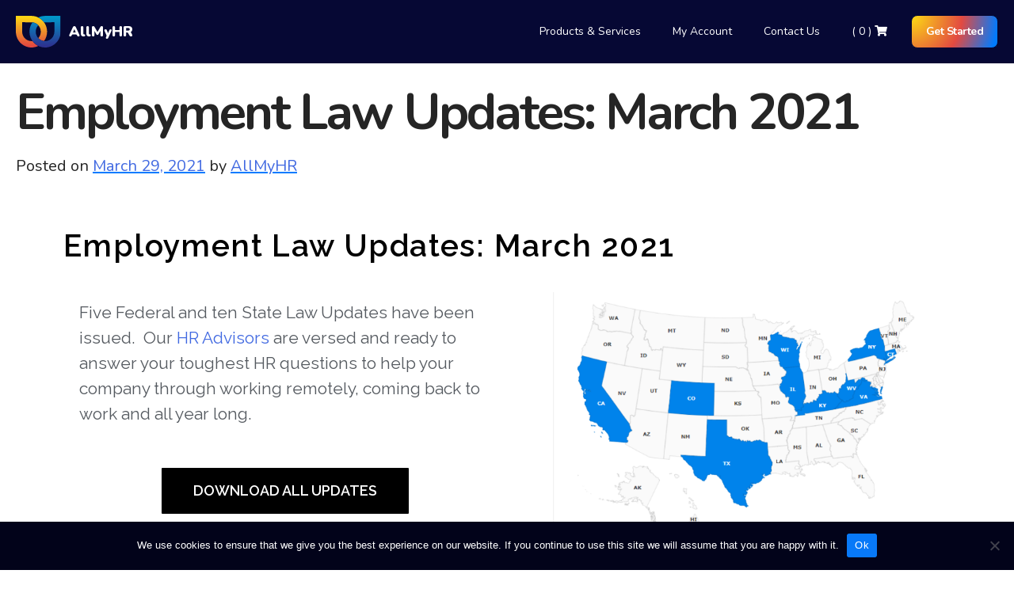

--- FILE ---
content_type: text/html; charset=UTF-8
request_url: https://allmyhr.com/employment-law-updates-march-2021/
body_size: 45732
content:
<!doctype html>
<html dir="ltr" lang="en-US" prefix="og: https://ogp.me/ns#"	data-wf-page="67b77370aa4177e837b7eaf4" 
data-wf-site="67b4f78dd1034a4efbd43935">
<head>
<meta charset="UTF-8">
<meta name="viewport" content="width=device-width, initial-scale=1">
<link rel="profile" href="https://gmpg.org/xfn/11">
<!-- Resource Hints for Third-Party Domains -->
<link rel="preconnect" href="https://fonts.googleapis.com">
<link rel="preconnect" href="https://fonts.gstatic.com" crossorigin>
<link rel="preconnect" href="https://ajax.googleapis.com">
<link rel="preconnect" href="https://www.googletagmanager.com">
<link rel="dns-prefetch" href="//cdn.embedly.com">
<link rel="dns-prefetch" href="//fullstory.com">
<!-- Google Fonts (non-blocking) -->
<link rel="stylesheet" href="https://fonts.googleapis.com/css2?family=Inter:wght@300;400;500;700;900&family=Nunito:wght@400;700;900&display=swap">
<!-- Webflow Touch Detection (minimal, keep inline) -->
<script type="text/javascript">!function(o,c){var n=c.documentElement,t=" w-mod-";n.className+=t+"js",("ontouchstart"in o||o.DocumentTouch&&c instanceof DocumentTouch)&&(n.className+=t+"touch")}(window,document);</script>
<link href="/wp-content/themes/allmyhr-mmxxv/images/favicon.ico" rel="shortcut icon" type="image/x-icon">
<link href="/wp-content/themes/allmyhr-mmxxv/images/webclip.png" rel="apple-touch-icon">
<title>Employment Law Updates: March 2021 | AllMyHR</title>
<!-- All in One SEO 4.9.0 - aioseo.com -->
<meta name="description" content="Seven State Law Updates have been issued." />
<meta name="robots" content="max-image-preview:large" />
<meta name="author" content="AllMyHR"/>
<meta name="google-site-verification" content="https://www.googletagmanager.com/gtag/js?id=UA-169007433-1" />
<meta name="keywords" content="ca law alerts,co law alerts,ct law alerts,employment law updates,federal employment law updates,il law alerts,ky law alerts,ny law alerts,state law alerts,tx law alerts,va law alerts,wi law alerts,wv law alerts,california,colorado,connecticut,federal,illinois,texas,virginia,wisconsin" />
<link rel="canonical" href="https://allmyhr.com/employment-law-updates-march-2021/" />
<meta name="generator" content="All in One SEO (AIOSEO) 4.9.0" />
<meta property="og:locale" content="en_US" />
<meta property="og:site_name" content="AllMyHR | HR Support Services" />
<meta property="og:type" content="article" />
<meta property="og:title" content="Employment Law Updates: March 2021 | AllMyHR" />
<meta property="og:description" content="Seven State Law Updates have been issued." />
<meta property="og:url" content="https://allmyhr.com/employment-law-updates-march-2021/" />
<meta property="og:image" content="https://allmyhr.com/wp-content/uploads/2022/04/3FF6361C-0243-4377-AA75-FF7CF68CC96A.jpeg" />
<meta property="og:image:secure_url" content="https://allmyhr.com/wp-content/uploads/2022/04/3FF6361C-0243-4377-AA75-FF7CF68CC96A.jpeg" />
<meta property="og:image:width" content="1200" />
<meta property="og:image:height" content="751" />
<meta property="article:published_time" content="2021-03-29T15:46:53+00:00" />
<meta property="article:modified_time" content="2024-06-14T14:45:36+00:00" />
<meta name="twitter:card" content="summary" />
<meta name="twitter:title" content="Employment Law Updates: March 2021 | AllMyHR" />
<meta name="twitter:description" content="Seven State Law Updates have been issued." />
<meta name="twitter:image" content="https://allmyhr.com/wp-content/uploads/2022/04/3FF6361C-0243-4377-AA75-FF7CF68CC96A.jpeg" />
<script type="application/ld+json" class="aioseo-schema">
{"@context":"https:\/\/schema.org","@graph":[{"@type":"BlogPosting","@id":"https:\/\/allmyhr.com\/employment-law-updates-march-2021\/#blogposting","name":"Employment Law Updates: March 2021 | AllMyHR","headline":"Employment Law Updates: March 2021","author":{"@id":"https:\/\/allmyhr.com\/author\/tryhri5_wp\/#author"},"publisher":{"@id":"https:\/\/allmyhr.com\/#organization"},"image":{"@type":"ImageObject","url":"https:\/\/allmyhr.com\/wp-content\/uploads\/2021\/03\/State-Map-1.png","@id":"https:\/\/allmyhr.com\/employment-law-updates-march-2021\/#articleImage","width":848,"height":477},"datePublished":"2021-03-29T11:46:53-04:00","dateModified":"2024-06-14T10:45:36-04:00","inLanguage":"en-US","mainEntityOfPage":{"@id":"https:\/\/allmyhr.com\/employment-law-updates-march-2021\/#webpage"},"isPartOf":{"@id":"https:\/\/allmyhr.com\/employment-law-updates-march-2021\/#webpage"},"articleSection":"California, Colorado, Connecticut, Federal, Illinois, State Law Alerts, Texas, Virginia, Wisconsin, CA Law Alerts, CO Law Alerts, CT Law Alerts, employment law updates, Federal Employment Law Updates, IL Law Alerts, KY Law Alerts, NY Law Alerts, State Law Alerts, TX Law Alerts, VA Law Alerts, WI Law Alerts, WV Law Alerts"},{"@type":"BreadcrumbList","@id":"https:\/\/allmyhr.com\/employment-law-updates-march-2021\/#breadcrumblist","itemListElement":[{"@type":"ListItem","@id":"https:\/\/allmyhr.com#listItem","position":1,"name":"Home","item":"https:\/\/allmyhr.com","nextItem":{"@type":"ListItem","@id":"https:\/\/allmyhr.com\/category\/state-law-alerts\/#listItem","name":"State Law Alerts"}},{"@type":"ListItem","@id":"https:\/\/allmyhr.com\/category\/state-law-alerts\/#listItem","position":2,"name":"State Law Alerts","item":"https:\/\/allmyhr.com\/category\/state-law-alerts\/","nextItem":{"@type":"ListItem","@id":"https:\/\/allmyhr.com\/category\/state-law-alerts\/california\/#listItem","name":"California"},"previousItem":{"@type":"ListItem","@id":"https:\/\/allmyhr.com#listItem","name":"Home"}},{"@type":"ListItem","@id":"https:\/\/allmyhr.com\/category\/state-law-alerts\/california\/#listItem","position":3,"name":"California","item":"https:\/\/allmyhr.com\/category\/state-law-alerts\/california\/","nextItem":{"@type":"ListItem","@id":"https:\/\/allmyhr.com\/employment-law-updates-march-2021\/#listItem","name":"Employment Law Updates: March 2021"},"previousItem":{"@type":"ListItem","@id":"https:\/\/allmyhr.com\/category\/state-law-alerts\/#listItem","name":"State Law Alerts"}},{"@type":"ListItem","@id":"https:\/\/allmyhr.com\/employment-law-updates-march-2021\/#listItem","position":4,"name":"Employment Law Updates: March 2021","previousItem":{"@type":"ListItem","@id":"https:\/\/allmyhr.com\/category\/state-law-alerts\/california\/#listItem","name":"California"}}]},{"@type":"Organization","@id":"https:\/\/allmyhr.com\/#organization","name":"AllMyHr","description":"HR Support Services","url":"https:\/\/allmyhr.com\/","telephone":"+15403732121","logo":{"@type":"ImageObject","url":"https:\/\/allmyhr.com\/wp-content\/uploads\/2021\/11\/AllMyHR-fblogo.png","@id":"https:\/\/allmyhr.com\/employment-law-updates-march-2021\/#organizationLogo","width":600,"height":600},"image":{"@id":"https:\/\/allmyhr.com\/employment-law-updates-march-2021\/#organizationLogo"}},{"@type":"Person","@id":"https:\/\/allmyhr.com\/author\/tryhri5_wp\/#author","url":"https:\/\/allmyhr.com\/author\/tryhri5_wp\/","name":"AllMyHR","image":{"@type":"ImageObject","@id":"https:\/\/allmyhr.com\/employment-law-updates-march-2021\/#authorImage","url":"https:\/\/secure.gravatar.com\/avatar\/a412815f5722ae2e2219c8a8557e279f?s=96&d=mm&r=g","width":96,"height":96,"caption":"AllMyHR"}},{"@type":"WebPage","@id":"https:\/\/allmyhr.com\/employment-law-updates-march-2021\/#webpage","url":"https:\/\/allmyhr.com\/employment-law-updates-march-2021\/","name":"Employment Law Updates: March 2021 | AllMyHR","description":"Seven State Law Updates have been issued.","inLanguage":"en-US","isPartOf":{"@id":"https:\/\/allmyhr.com\/#website"},"breadcrumb":{"@id":"https:\/\/allmyhr.com\/employment-law-updates-march-2021\/#breadcrumblist"},"author":{"@id":"https:\/\/allmyhr.com\/author\/tryhri5_wp\/#author"},"creator":{"@id":"https:\/\/allmyhr.com\/author\/tryhri5_wp\/#author"},"datePublished":"2021-03-29T11:46:53-04:00","dateModified":"2024-06-14T10:45:36-04:00"},{"@type":"WebSite","@id":"https:\/\/allmyhr.com\/#website","url":"https:\/\/allmyhr.com\/","name":"AllMyHR","description":"HR Support Services","inLanguage":"en-US","publisher":{"@id":"https:\/\/allmyhr.com\/#organization"}}]}
</script>
<!-- All in One SEO -->
<link rel='dns-prefetch' href='//ajax.googleapis.com' />
<link rel='dns-prefetch' href='//cdnjs.cloudflare.com' />
<link rel="alternate" type="application/rss+xml" title="AllMyHR &raquo; Feed" href="https://allmyhr.com/feed/" />
<link rel="alternate" type="application/rss+xml" title="AllMyHR &raquo; Comments Feed" href="https://allmyhr.com/comments/feed/" />
<link rel="alternate" type="application/rss+xml" title="AllMyHR &raquo; Employment Law Updates: March 2021 Comments Feed" href="https://allmyhr.com/employment-law-updates-march-2021/feed/" />
<script>
window._wpemojiSettings = {"baseUrl":"https:\/\/s.w.org\/images\/core\/emoji\/14.0.0\/72x72\/","ext":".png","svgUrl":"https:\/\/s.w.org\/images\/core\/emoji\/14.0.0\/svg\/","svgExt":".svg","source":{"concatemoji":"https:\/\/allmyhr.com\/wp-includes\/js\/wp-emoji-release.min.js?ver=6.3.7"}};
/*! This file is auto-generated */
!function(i,n){var o,s,e;function c(e){try{var t={supportTests:e,timestamp:(new Date).valueOf()};sessionStorage.setItem(o,JSON.stringify(t))}catch(e){}}function p(e,t,n){e.clearRect(0,0,e.canvas.width,e.canvas.height),e.fillText(t,0,0);var t=new Uint32Array(e.getImageData(0,0,e.canvas.width,e.canvas.height).data),r=(e.clearRect(0,0,e.canvas.width,e.canvas.height),e.fillText(n,0,0),new Uint32Array(e.getImageData(0,0,e.canvas.width,e.canvas.height).data));return t.every(function(e,t){return e===r[t]})}function u(e,t,n){switch(t){case"flag":return n(e,"\ud83c\udff3\ufe0f\u200d\u26a7\ufe0f","\ud83c\udff3\ufe0f\u200b\u26a7\ufe0f")?!1:!n(e,"\ud83c\uddfa\ud83c\uddf3","\ud83c\uddfa\u200b\ud83c\uddf3")&&!n(e,"\ud83c\udff4\udb40\udc67\udb40\udc62\udb40\udc65\udb40\udc6e\udb40\udc67\udb40\udc7f","\ud83c\udff4\u200b\udb40\udc67\u200b\udb40\udc62\u200b\udb40\udc65\u200b\udb40\udc6e\u200b\udb40\udc67\u200b\udb40\udc7f");case"emoji":return!n(e,"\ud83e\udef1\ud83c\udffb\u200d\ud83e\udef2\ud83c\udfff","\ud83e\udef1\ud83c\udffb\u200b\ud83e\udef2\ud83c\udfff")}return!1}function f(e,t,n){var r="undefined"!=typeof WorkerGlobalScope&&self instanceof WorkerGlobalScope?new OffscreenCanvas(300,150):i.createElement("canvas"),a=r.getContext("2d",{willReadFrequently:!0}),o=(a.textBaseline="top",a.font="600 32px Arial",{});return e.forEach(function(e){o[e]=t(a,e,n)}),o}function t(e){var t=i.createElement("script");t.src=e,t.defer=!0,i.head.appendChild(t)}"undefined"!=typeof Promise&&(o="wpEmojiSettingsSupports",s=["flag","emoji"],n.supports={everything:!0,everythingExceptFlag:!0},e=new Promise(function(e){i.addEventListener("DOMContentLoaded",e,{once:!0})}),new Promise(function(t){var n=function(){try{var e=JSON.parse(sessionStorage.getItem(o));if("object"==typeof e&&"number"==typeof e.timestamp&&(new Date).valueOf()<e.timestamp+604800&&"object"==typeof e.supportTests)return e.supportTests}catch(e){}return null}();if(!n){if("undefined"!=typeof Worker&&"undefined"!=typeof OffscreenCanvas&&"undefined"!=typeof URL&&URL.createObjectURL&&"undefined"!=typeof Blob)try{var e="postMessage("+f.toString()+"("+[JSON.stringify(s),u.toString(),p.toString()].join(",")+"));",r=new Blob([e],{type:"text/javascript"}),a=new Worker(URL.createObjectURL(r),{name:"wpTestEmojiSupports"});return void(a.onmessage=function(e){c(n=e.data),a.terminate(),t(n)})}catch(e){}c(n=f(s,u,p))}t(n)}).then(function(e){for(var t in e)n.supports[t]=e[t],n.supports.everything=n.supports.everything&&n.supports[t],"flag"!==t&&(n.supports.everythingExceptFlag=n.supports.everythingExceptFlag&&n.supports[t]);n.supports.everythingExceptFlag=n.supports.everythingExceptFlag&&!n.supports.flag,n.DOMReady=!1,n.readyCallback=function(){n.DOMReady=!0}}).then(function(){return e}).then(function(){var e;n.supports.everything||(n.readyCallback(),(e=n.source||{}).concatemoji?t(e.concatemoji):e.wpemoji&&e.twemoji&&(t(e.twemoji),t(e.wpemoji)))}))}((window,document),window._wpemojiSettings);
</script>
<style>
img.wp-smiley,
img.emoji {
display: inline !important;
border: none !important;
box-shadow: none !important;
height: 1em !important;
width: 1em !important;
margin: 0 0.07em !important;
vertical-align: -0.1em !important;
background: none !important;
padding: 0 !important;
}
</style>
<link rel='stylesheet' id='load-fa-css' href='https://cdnjs.cloudflare.com/ajax/libs/font-awesome/6.1.2/css/all.min.css?ver=1.0' media='all' />
<!-- <link rel='stylesheet' id='otherthemes-css' href='https://allmyhr.com/wp-content/plugins/shop-as-a-customer-for-woocommerce/otherthemes.css?ver=1.1.3' media='all' /> -->
<!-- <link rel='stylesheet' id='storefrontheme-css' href='https://allmyhr.com/wp-content/plugins/shop-as-a-customer-for-woocommerce/storefronttheme.css?ver=1.1.3' media='all' /> -->
<!-- <link rel='stylesheet' id='Avada-css' href='https://allmyhr.com/wp-content/plugins/shop-as-a-customer-for-woocommerce/Avada.css?ver=1.1.3' media='all' /> -->
<!-- <link rel='stylesheet' id='bootstrap-min-css123-css' href='https://allmyhr.com/wp-content/plugins/shop-as-a-customer-for-woocommerce/bootstrap-4.3.1-dist/css/bootstrap-iso.css?ver=1.1.3' media='all' /> -->
<!-- <link rel='stylesheet' id='wc-blocks-integration-css' href='https://allmyhr.com/wp-content/plugins/woocommerce-subscriptions/build/index.css?ver=8.3.0' media='all' /> -->
<!-- <link rel='stylesheet' id='wcsg-blocks-integration-css' href='https://allmyhr.com/wp-content/plugins/woocommerce-subscriptions/build/gifting-blocks-checkout.css?ver=8.3.0' media='all' /> -->
<!-- <link rel='stylesheet' id='wc-stripe-blocks-checkout-style-css' href='https://allmyhr.com/wp-content/plugins/woocommerce-gateway-stripe/build/upe_blocks.css?ver=77be025976e07e535aa52f51bb4ef82f' media='all' /> -->
<!-- <link rel='stylesheet' id='premium-addons-css' href='https://allmyhr.com/wp-content/plugins/premium-addons-for-elementor/assets/frontend/min-css/premium-addons.min.css?ver=4.11.46' media='all' /> -->
<!-- <link rel='stylesheet' id='premium-pro-css' href='https://allmyhr.com/wp-content/plugins/premium-addons-pro/assets/frontend/min-css/premium-addons.min.css?ver=2.9.50' media='all' /> -->
<!-- <link rel='stylesheet' id='wp-block-library-css' href='https://allmyhr.com/wp-includes/css/dist/block-library/style.min.css?ver=6.3.7' media='all' /> -->
<!-- <link rel='stylesheet' id='aioseo/css/src/vue/standalone/blocks/table-of-contents/global.scss-css' href='https://allmyhr.com/wp-content/plugins/all-in-one-seo-pack/dist/Lite/assets/css/table-of-contents/global.e90f6d47.css?ver=4.9.0' media='all' /> -->
<link rel="stylesheet" type="text/css" href="//allmyhr.com/wp-content/cache/wpfc-minified/f2c5wx1o/641lv.css" media="all"/>
<style id='classic-theme-styles-inline-css'>
/*! This file is auto-generated */
.wp-block-button__link{color:#fff;background-color:#32373c;border-radius:9999px;box-shadow:none;text-decoration:none;padding:calc(.667em + 2px) calc(1.333em + 2px);font-size:1.125em}.wp-block-file__button{background:#32373c;color:#fff;text-decoration:none}
</style>
<style id='global-styles-inline-css'>
body{--wp--preset--color--black: #000000;--wp--preset--color--cyan-bluish-gray: #abb8c3;--wp--preset--color--white: #ffffff;--wp--preset--color--pale-pink: #f78da7;--wp--preset--color--vivid-red: #cf2e2e;--wp--preset--color--luminous-vivid-orange: #ff6900;--wp--preset--color--luminous-vivid-amber: #fcb900;--wp--preset--color--light-green-cyan: #7bdcb5;--wp--preset--color--vivid-green-cyan: #00d084;--wp--preset--color--pale-cyan-blue: #8ed1fc;--wp--preset--color--vivid-cyan-blue: #0693e3;--wp--preset--color--vivid-purple: #9b51e0;--wp--preset--gradient--vivid-cyan-blue-to-vivid-purple: linear-gradient(135deg,rgba(6,147,227,1) 0%,rgb(155,81,224) 100%);--wp--preset--gradient--light-green-cyan-to-vivid-green-cyan: linear-gradient(135deg,rgb(122,220,180) 0%,rgb(0,208,130) 100%);--wp--preset--gradient--luminous-vivid-amber-to-luminous-vivid-orange: linear-gradient(135deg,rgba(252,185,0,1) 0%,rgba(255,105,0,1) 100%);--wp--preset--gradient--luminous-vivid-orange-to-vivid-red: linear-gradient(135deg,rgba(255,105,0,1) 0%,rgb(207,46,46) 100%);--wp--preset--gradient--very-light-gray-to-cyan-bluish-gray: linear-gradient(135deg,rgb(238,238,238) 0%,rgb(169,184,195) 100%);--wp--preset--gradient--cool-to-warm-spectrum: linear-gradient(135deg,rgb(74,234,220) 0%,rgb(151,120,209) 20%,rgb(207,42,186) 40%,rgb(238,44,130) 60%,rgb(251,105,98) 80%,rgb(254,248,76) 100%);--wp--preset--gradient--blush-light-purple: linear-gradient(135deg,rgb(255,206,236) 0%,rgb(152,150,240) 100%);--wp--preset--gradient--blush-bordeaux: linear-gradient(135deg,rgb(254,205,165) 0%,rgb(254,45,45) 50%,rgb(107,0,62) 100%);--wp--preset--gradient--luminous-dusk: linear-gradient(135deg,rgb(255,203,112) 0%,rgb(199,81,192) 50%,rgb(65,88,208) 100%);--wp--preset--gradient--pale-ocean: linear-gradient(135deg,rgb(255,245,203) 0%,rgb(182,227,212) 50%,rgb(51,167,181) 100%);--wp--preset--gradient--electric-grass: linear-gradient(135deg,rgb(202,248,128) 0%,rgb(113,206,126) 100%);--wp--preset--gradient--midnight: linear-gradient(135deg,rgb(2,3,129) 0%,rgb(40,116,252) 100%);--wp--preset--font-size--small: 13px;--wp--preset--font-size--medium: 20px;--wp--preset--font-size--large: 36px;--wp--preset--font-size--x-large: 42px;--wp--preset--spacing--20: 0.44rem;--wp--preset--spacing--30: 0.67rem;--wp--preset--spacing--40: 1rem;--wp--preset--spacing--50: 1.5rem;--wp--preset--spacing--60: 2.25rem;--wp--preset--spacing--70: 3.38rem;--wp--preset--spacing--80: 5.06rem;--wp--preset--shadow--natural: 6px 6px 9px rgba(0, 0, 0, 0.2);--wp--preset--shadow--deep: 12px 12px 50px rgba(0, 0, 0, 0.4);--wp--preset--shadow--sharp: 6px 6px 0px rgba(0, 0, 0, 0.2);--wp--preset--shadow--outlined: 6px 6px 0px -3px rgba(255, 255, 255, 1), 6px 6px rgba(0, 0, 0, 1);--wp--preset--shadow--crisp: 6px 6px 0px rgba(0, 0, 0, 1);}:where(.is-layout-flex){gap: 0.5em;}:where(.is-layout-grid){gap: 0.5em;}body .is-layout-flow > .alignleft{float: left;margin-inline-start: 0;margin-inline-end: 2em;}body .is-layout-flow > .alignright{float: right;margin-inline-start: 2em;margin-inline-end: 0;}body .is-layout-flow > .aligncenter{margin-left: auto !important;margin-right: auto !important;}body .is-layout-constrained > .alignleft{float: left;margin-inline-start: 0;margin-inline-end: 2em;}body .is-layout-constrained > .alignright{float: right;margin-inline-start: 2em;margin-inline-end: 0;}body .is-layout-constrained > .aligncenter{margin-left: auto !important;margin-right: auto !important;}body .is-layout-constrained > :where(:not(.alignleft):not(.alignright):not(.alignfull)){max-width: var(--wp--style--global--content-size);margin-left: auto !important;margin-right: auto !important;}body .is-layout-constrained > .alignwide{max-width: var(--wp--style--global--wide-size);}body .is-layout-flex{display: flex;}body .is-layout-flex{flex-wrap: wrap;align-items: center;}body .is-layout-flex > *{margin: 0;}body .is-layout-grid{display: grid;}body .is-layout-grid > *{margin: 0;}:where(.wp-block-columns.is-layout-flex){gap: 2em;}:where(.wp-block-columns.is-layout-grid){gap: 2em;}:where(.wp-block-post-template.is-layout-flex){gap: 1.25em;}:where(.wp-block-post-template.is-layout-grid){gap: 1.25em;}.has-black-color{color: var(--wp--preset--color--black) !important;}.has-cyan-bluish-gray-color{color: var(--wp--preset--color--cyan-bluish-gray) !important;}.has-white-color{color: var(--wp--preset--color--white) !important;}.has-pale-pink-color{color: var(--wp--preset--color--pale-pink) !important;}.has-vivid-red-color{color: var(--wp--preset--color--vivid-red) !important;}.has-luminous-vivid-orange-color{color: var(--wp--preset--color--luminous-vivid-orange) !important;}.has-luminous-vivid-amber-color{color: var(--wp--preset--color--luminous-vivid-amber) !important;}.has-light-green-cyan-color{color: var(--wp--preset--color--light-green-cyan) !important;}.has-vivid-green-cyan-color{color: var(--wp--preset--color--vivid-green-cyan) !important;}.has-pale-cyan-blue-color{color: var(--wp--preset--color--pale-cyan-blue) !important;}.has-vivid-cyan-blue-color{color: var(--wp--preset--color--vivid-cyan-blue) !important;}.has-vivid-purple-color{color: var(--wp--preset--color--vivid-purple) !important;}.has-black-background-color{background-color: var(--wp--preset--color--black) !important;}.has-cyan-bluish-gray-background-color{background-color: var(--wp--preset--color--cyan-bluish-gray) !important;}.has-white-background-color{background-color: var(--wp--preset--color--white) !important;}.has-pale-pink-background-color{background-color: var(--wp--preset--color--pale-pink) !important;}.has-vivid-red-background-color{background-color: var(--wp--preset--color--vivid-red) !important;}.has-luminous-vivid-orange-background-color{background-color: var(--wp--preset--color--luminous-vivid-orange) !important;}.has-luminous-vivid-amber-background-color{background-color: var(--wp--preset--color--luminous-vivid-amber) !important;}.has-light-green-cyan-background-color{background-color: var(--wp--preset--color--light-green-cyan) !important;}.has-vivid-green-cyan-background-color{background-color: var(--wp--preset--color--vivid-green-cyan) !important;}.has-pale-cyan-blue-background-color{background-color: var(--wp--preset--color--pale-cyan-blue) !important;}.has-vivid-cyan-blue-background-color{background-color: var(--wp--preset--color--vivid-cyan-blue) !important;}.has-vivid-purple-background-color{background-color: var(--wp--preset--color--vivid-purple) !important;}.has-black-border-color{border-color: var(--wp--preset--color--black) !important;}.has-cyan-bluish-gray-border-color{border-color: var(--wp--preset--color--cyan-bluish-gray) !important;}.has-white-border-color{border-color: var(--wp--preset--color--white) !important;}.has-pale-pink-border-color{border-color: var(--wp--preset--color--pale-pink) !important;}.has-vivid-red-border-color{border-color: var(--wp--preset--color--vivid-red) !important;}.has-luminous-vivid-orange-border-color{border-color: var(--wp--preset--color--luminous-vivid-orange) !important;}.has-luminous-vivid-amber-border-color{border-color: var(--wp--preset--color--luminous-vivid-amber) !important;}.has-light-green-cyan-border-color{border-color: var(--wp--preset--color--light-green-cyan) !important;}.has-vivid-green-cyan-border-color{border-color: var(--wp--preset--color--vivid-green-cyan) !important;}.has-pale-cyan-blue-border-color{border-color: var(--wp--preset--color--pale-cyan-blue) !important;}.has-vivid-cyan-blue-border-color{border-color: var(--wp--preset--color--vivid-cyan-blue) !important;}.has-vivid-purple-border-color{border-color: var(--wp--preset--color--vivid-purple) !important;}.has-vivid-cyan-blue-to-vivid-purple-gradient-background{background: var(--wp--preset--gradient--vivid-cyan-blue-to-vivid-purple) !important;}.has-light-green-cyan-to-vivid-green-cyan-gradient-background{background: var(--wp--preset--gradient--light-green-cyan-to-vivid-green-cyan) !important;}.has-luminous-vivid-amber-to-luminous-vivid-orange-gradient-background{background: var(--wp--preset--gradient--luminous-vivid-amber-to-luminous-vivid-orange) !important;}.has-luminous-vivid-orange-to-vivid-red-gradient-background{background: var(--wp--preset--gradient--luminous-vivid-orange-to-vivid-red) !important;}.has-very-light-gray-to-cyan-bluish-gray-gradient-background{background: var(--wp--preset--gradient--very-light-gray-to-cyan-bluish-gray) !important;}.has-cool-to-warm-spectrum-gradient-background{background: var(--wp--preset--gradient--cool-to-warm-spectrum) !important;}.has-blush-light-purple-gradient-background{background: var(--wp--preset--gradient--blush-light-purple) !important;}.has-blush-bordeaux-gradient-background{background: var(--wp--preset--gradient--blush-bordeaux) !important;}.has-luminous-dusk-gradient-background{background: var(--wp--preset--gradient--luminous-dusk) !important;}.has-pale-ocean-gradient-background{background: var(--wp--preset--gradient--pale-ocean) !important;}.has-electric-grass-gradient-background{background: var(--wp--preset--gradient--electric-grass) !important;}.has-midnight-gradient-background{background: var(--wp--preset--gradient--midnight) !important;}.has-small-font-size{font-size: var(--wp--preset--font-size--small) !important;}.has-medium-font-size{font-size: var(--wp--preset--font-size--medium) !important;}.has-large-font-size{font-size: var(--wp--preset--font-size--large) !important;}.has-x-large-font-size{font-size: var(--wp--preset--font-size--x-large) !important;}
.wp-block-navigation a:where(:not(.wp-element-button)){color: inherit;}
:where(.wp-block-post-template.is-layout-flex){gap: 1.25em;}:where(.wp-block-post-template.is-layout-grid){gap: 1.25em;}
:where(.wp-block-columns.is-layout-flex){gap: 2em;}:where(.wp-block-columns.is-layout-grid){gap: 2em;}
.wp-block-pullquote{font-size: 1.5em;line-height: 1.6;}
</style>
<!-- <link rel='stylesheet' id='contact-form-7-css' href='https://allmyhr.com/wp-content/plugins/contact-form-7/includes/css/styles.css?ver=5.9.8' media='all' /> -->
<!-- <link rel='stylesheet' id='cookie-notice-front-css' href='https://allmyhr.com/wp-content/plugins/cookie-notice/css/front.min.css?ver=2.5.11' media='all' /> -->
<!-- <link rel='stylesheet' id='woocommerce-layout-css' href='https://allmyhr.com/wp-content/plugins/woocommerce/assets/css/woocommerce-layout.css?ver=8.5.4' media='all' /> -->
<link rel="stylesheet" type="text/css" href="//allmyhr.com/wp-content/cache/wpfc-minified/m0ab42ao/641lv.css" media="all"/>
<!-- <link rel='stylesheet' id='woocommerce-smallscreen-css' href='https://allmyhr.com/wp-content/plugins/woocommerce/assets/css/woocommerce-smallscreen.css?ver=8.5.4' media='only screen and (max-width: 768px)' /> -->
<link rel="stylesheet" type="text/css" href="//allmyhr.com/wp-content/cache/wpfc-minified/jqhi3tsr/641lv.css" media="only screen and (max-width: 768px)"/>
<!-- <link rel='stylesheet' id='woocommerce-general-css' href='https://allmyhr.com/wp-content/plugins/woocommerce/assets/css/woocommerce.css?ver=8.5.4' media='all' /> -->
<link rel="stylesheet" type="text/css" href="//allmyhr.com/wp-content/cache/wpfc-minified/f150zdng/641lv.css" media="all"/>
<style id='woocommerce-inline-inline-css'>
.woocommerce form .form-row .required { visibility: visible; }
</style>
<!-- <link rel='stylesheet' id='wp-components-css' href='https://allmyhr.com/wp-includes/css/dist/components/style.min.css?ver=6.3.7' media='all' /> -->
<!-- <link rel='stylesheet' id='woocommerce_subscriptions_gifting-css' href='https://allmyhr.com/wp-content/plugins/woocommerce-subscriptions/assets/css/gifting/shortcode-checkout.css?ver=8.5.4' media='all' /> -->
<!-- <link rel='stylesheet' id='normalize-styles-css' href='https://allmyhr.com/wp-content/themes/allmyhr-mmxxv/css/normalize.css?ver=1.0.0' media='all' /> -->
<!-- <link rel='stylesheet' id='webflow-styles-css' href='https://allmyhr.com/wp-content/themes/allmyhr-mmxxv/css/webflow.css?ver=1.0.0' media='all' /> -->
<!-- <link rel='stylesheet' id='mmxxv-styles-css' href='https://allmyhr.com/wp-content/themes/allmyhr-mmxxv/css/all-my-hr.webflow.css?ver=1.0.0' media='all' /> -->
<!-- <link rel='stylesheet' id='allmyhr-mmxxv-style-css' href='https://allmyhr.com/wp-content/themes/allmyhr-mmxxv/style.css?ver=1.2.0' media='all' /> -->
<!-- <link rel='stylesheet' id='elementor-icons-css' href='https://allmyhr.com/wp-content/plugins/elementor/assets/lib/eicons/css/elementor-icons.min.css?ver=5.23.0' media='all' /> -->
<!-- <link rel='stylesheet' id='elementor-frontend-css' href='https://allmyhr.com/wp-content/plugins/elementor/assets/css/frontend.min.css?ver=3.16.6' media='all' /> -->
<link rel="stylesheet" type="text/css" href="//allmyhr.com/wp-content/cache/wpfc-minified/8y8pdmi1/642ns.css" media="all"/>
<style id='elementor-frontend-inline-css'>
.elementor-kit-15069{--e-global-color-primary:#6EC1E4;--e-global-color-secondary:#54595F;--e-global-color-text:#7A7A7A;--e-global-color-accent:#61CE70;--e-global-typography-primary-font-family:"Roboto";--e-global-typography-primary-font-weight:600;--e-global-typography-secondary-font-family:"Roboto Slab";--e-global-typography-secondary-font-weight:400;--e-global-typography-text-font-family:"Roboto";--e-global-typography-text-font-weight:400;--e-global-typography-accent-font-family:"Roboto";--e-global-typography-accent-font-weight:500;}.elementor-section.elementor-section-boxed > .elementor-container{max-width:1140px;}.e-con{--container-max-width:1140px;}.elementor-widget:not(:last-child){margin-block-end:20px;}.elementor-element{--widgets-spacing:20px 20px;}{}h1.entry-title{display:var(--page-title-display);}@media(max-width:1024px){.elementor-section.elementor-section-boxed > .elementor-container{max-width:1024px;}.e-con{--container-max-width:1024px;}}@media(max-width:767px){.elementor-section.elementor-section-boxed > .elementor-container{max-width:767px;}.e-con{--container-max-width:767px;}}
.elementor-widget-common .neb-protected-content-message, .elementor-widget-common .protected-content-error-msg{font-family:var( --e-global-typography-secondary-font-family ), Sans-serif;font-weight:var( --e-global-typography-secondary-font-weight );}.elementor-widget-inner-section .neb-protected-content-message, .elementor-widget-inner-section .protected-content-error-msg{font-family:var( --e-global-typography-secondary-font-family ), Sans-serif;font-weight:var( --e-global-typography-secondary-font-weight );}.elementor-widget-heading .elementor-heading-title{color:var( --e-global-color-primary );font-family:var( --e-global-typography-primary-font-family ), Sans-serif;font-weight:var( --e-global-typography-primary-font-weight );}.elementor-widget-heading .neb-protected-content-message, .elementor-widget-heading .protected-content-error-msg{font-family:var( --e-global-typography-secondary-font-family ), Sans-serif;font-weight:var( --e-global-typography-secondary-font-weight );}.elementor-widget-image .widget-image-caption{color:var( --e-global-color-text );font-family:var( --e-global-typography-text-font-family ), Sans-serif;font-weight:var( --e-global-typography-text-font-weight );}.elementor-widget-image .neb-protected-content-message, .elementor-widget-image .protected-content-error-msg{font-family:var( --e-global-typography-secondary-font-family ), Sans-serif;font-weight:var( --e-global-typography-secondary-font-weight );}.elementor-widget-text-editor{color:var( --e-global-color-text );font-family:var( --e-global-typography-text-font-family ), Sans-serif;font-weight:var( --e-global-typography-text-font-weight );}.elementor-widget-text-editor.elementor-drop-cap-view-stacked .elementor-drop-cap{background-color:var( --e-global-color-primary );}.elementor-widget-text-editor.elementor-drop-cap-view-framed .elementor-drop-cap, .elementor-widget-text-editor.elementor-drop-cap-view-default .elementor-drop-cap{color:var( --e-global-color-primary );border-color:var( --e-global-color-primary );}.elementor-widget-text-editor .neb-protected-content-message, .elementor-widget-text-editor .protected-content-error-msg{font-family:var( --e-global-typography-secondary-font-family ), Sans-serif;font-weight:var( --e-global-typography-secondary-font-weight );}.elementor-widget-video .neb-protected-content-message, .elementor-widget-video .protected-content-error-msg{font-family:var( --e-global-typography-secondary-font-family ), Sans-serif;font-weight:var( --e-global-typography-secondary-font-weight );}.elementor-widget-button .elementor-button{font-family:var( --e-global-typography-accent-font-family ), Sans-serif;font-weight:var( --e-global-typography-accent-font-weight );background-color:var( --e-global-color-accent );}.elementor-widget-button .neb-protected-content-message, .elementor-widget-button .protected-content-error-msg{font-family:var( --e-global-typography-secondary-font-family ), Sans-serif;font-weight:var( --e-global-typography-secondary-font-weight );}.elementor-widget-divider{--divider-color:var( --e-global-color-secondary );}.elementor-widget-divider .elementor-divider__text{color:var( --e-global-color-secondary );font-family:var( --e-global-typography-secondary-font-family ), Sans-serif;font-weight:var( --e-global-typography-secondary-font-weight );}.elementor-widget-divider.elementor-view-stacked .elementor-icon{background-color:var( --e-global-color-secondary );}.elementor-widget-divider.elementor-view-framed .elementor-icon, .elementor-widget-divider.elementor-view-default .elementor-icon{color:var( --e-global-color-secondary );border-color:var( --e-global-color-secondary );}.elementor-widget-divider.elementor-view-framed .elementor-icon, .elementor-widget-divider.elementor-view-default .elementor-icon svg{fill:var( --e-global-color-secondary );}.elementor-widget-divider .neb-protected-content-message, .elementor-widget-divider .protected-content-error-msg{font-family:var( --e-global-typography-secondary-font-family ), Sans-serif;font-weight:var( --e-global-typography-secondary-font-weight );}.elementor-widget-spacer .neb-protected-content-message, .elementor-widget-spacer .protected-content-error-msg{font-family:var( --e-global-typography-secondary-font-family ), Sans-serif;font-weight:var( --e-global-typography-secondary-font-weight );}.elementor-widget-image-box .elementor-image-box-title{color:var( --e-global-color-primary );font-family:var( --e-global-typography-primary-font-family ), Sans-serif;font-weight:var( --e-global-typography-primary-font-weight );}.elementor-widget-image-box .elementor-image-box-description{color:var( --e-global-color-text );font-family:var( --e-global-typography-text-font-family ), Sans-serif;font-weight:var( --e-global-typography-text-font-weight );}.elementor-widget-image-box .neb-protected-content-message, .elementor-widget-image-box .protected-content-error-msg{font-family:var( --e-global-typography-secondary-font-family ), Sans-serif;font-weight:var( --e-global-typography-secondary-font-weight );}.elementor-widget-google_maps .neb-protected-content-message, .elementor-widget-google_maps .protected-content-error-msg{font-family:var( --e-global-typography-secondary-font-family ), Sans-serif;font-weight:var( --e-global-typography-secondary-font-weight );}.elementor-widget-icon.elementor-view-stacked .elementor-icon{background-color:var( --e-global-color-primary );}.elementor-widget-icon.elementor-view-framed .elementor-icon, .elementor-widget-icon.elementor-view-default .elementor-icon{color:var( --e-global-color-primary );border-color:var( --e-global-color-primary );}.elementor-widget-icon.elementor-view-framed .elementor-icon, .elementor-widget-icon.elementor-view-default .elementor-icon svg{fill:var( --e-global-color-primary );}.elementor-widget-icon .neb-protected-content-message, .elementor-widget-icon .protected-content-error-msg{font-family:var( --e-global-typography-secondary-font-family ), Sans-serif;font-weight:var( --e-global-typography-secondary-font-weight );}.elementor-widget-icon-box.elementor-view-stacked .elementor-icon{background-color:var( --e-global-color-primary );}.elementor-widget-icon-box.elementor-view-framed .elementor-icon, .elementor-widget-icon-box.elementor-view-default .elementor-icon{fill:var( --e-global-color-primary );color:var( --e-global-color-primary );border-color:var( --e-global-color-primary );}.elementor-widget-icon-box .elementor-icon-box-title{color:var( --e-global-color-primary );}.elementor-widget-icon-box .elementor-icon-box-title, .elementor-widget-icon-box .elementor-icon-box-title a{font-family:var( --e-global-typography-primary-font-family ), Sans-serif;font-weight:var( --e-global-typography-primary-font-weight );}.elementor-widget-icon-box .elementor-icon-box-description{color:var( --e-global-color-text );font-family:var( --e-global-typography-text-font-family ), Sans-serif;font-weight:var( --e-global-typography-text-font-weight );}.elementor-widget-icon-box .neb-protected-content-message, .elementor-widget-icon-box .protected-content-error-msg{font-family:var( --e-global-typography-secondary-font-family ), Sans-serif;font-weight:var( --e-global-typography-secondary-font-weight );}.elementor-widget-star-rating .elementor-star-rating__title{color:var( --e-global-color-text );font-family:var( --e-global-typography-text-font-family ), Sans-serif;font-weight:var( --e-global-typography-text-font-weight );}.elementor-widget-star-rating .neb-protected-content-message, .elementor-widget-star-rating .protected-content-error-msg{font-family:var( --e-global-typography-secondary-font-family ), Sans-serif;font-weight:var( --e-global-typography-secondary-font-weight );}.elementor-widget-image-carousel .neb-protected-content-message, .elementor-widget-image-carousel .protected-content-error-msg{font-family:var( --e-global-typography-secondary-font-family ), Sans-serif;font-weight:var( --e-global-typography-secondary-font-weight );}.elementor-widget-image-gallery .gallery-item .gallery-caption{font-family:var( --e-global-typography-accent-font-family ), Sans-serif;font-weight:var( --e-global-typography-accent-font-weight );}.elementor-widget-image-gallery .neb-protected-content-message, .elementor-widget-image-gallery .protected-content-error-msg{font-family:var( --e-global-typography-secondary-font-family ), Sans-serif;font-weight:var( --e-global-typography-secondary-font-weight );}.elementor-widget-icon-list .elementor-icon-list-item:not(:last-child):after{border-color:var( --e-global-color-text );}.elementor-widget-icon-list .elementor-icon-list-icon i{color:var( --e-global-color-primary );}.elementor-widget-icon-list .elementor-icon-list-icon svg{fill:var( --e-global-color-primary );}.elementor-widget-icon-list .elementor-icon-list-item > .elementor-icon-list-text, .elementor-widget-icon-list .elementor-icon-list-item > a{font-family:var( --e-global-typography-text-font-family ), Sans-serif;font-weight:var( --e-global-typography-text-font-weight );}.elementor-widget-icon-list .elementor-icon-list-text{color:var( --e-global-color-secondary );}.elementor-widget-icon-list .neb-protected-content-message, .elementor-widget-icon-list .protected-content-error-msg{font-family:var( --e-global-typography-secondary-font-family ), Sans-serif;font-weight:var( --e-global-typography-secondary-font-weight );}.elementor-widget-counter .elementor-counter-number-wrapper{color:var( --e-global-color-primary );font-family:var( --e-global-typography-primary-font-family ), Sans-serif;font-weight:var( --e-global-typography-primary-font-weight );}.elementor-widget-counter .elementor-counter-title{color:var( --e-global-color-secondary );font-family:var( --e-global-typography-secondary-font-family ), Sans-serif;font-weight:var( --e-global-typography-secondary-font-weight );}.elementor-widget-counter .neb-protected-content-message, .elementor-widget-counter .protected-content-error-msg{font-family:var( --e-global-typography-secondary-font-family ), Sans-serif;font-weight:var( --e-global-typography-secondary-font-weight );}.elementor-widget-progress .elementor-progress-wrapper .elementor-progress-bar{background-color:var( --e-global-color-primary );}.elementor-widget-progress .elementor-title{color:var( --e-global-color-primary );font-family:var( --e-global-typography-text-font-family ), Sans-serif;font-weight:var( --e-global-typography-text-font-weight );}.elementor-widget-progress .neb-protected-content-message, .elementor-widget-progress .protected-content-error-msg{font-family:var( --e-global-typography-secondary-font-family ), Sans-serif;font-weight:var( --e-global-typography-secondary-font-weight );}.elementor-widget-testimonial .elementor-testimonial-content{color:var( --e-global-color-text );font-family:var( --e-global-typography-text-font-family ), Sans-serif;font-weight:var( --e-global-typography-text-font-weight );}.elementor-widget-testimonial .elementor-testimonial-name{color:var( --e-global-color-primary );font-family:var( --e-global-typography-primary-font-family ), Sans-serif;font-weight:var( --e-global-typography-primary-font-weight );}.elementor-widget-testimonial .elementor-testimonial-job{color:var( --e-global-color-secondary );font-family:var( --e-global-typography-secondary-font-family ), Sans-serif;font-weight:var( --e-global-typography-secondary-font-weight );}.elementor-widget-testimonial .neb-protected-content-message, .elementor-widget-testimonial .protected-content-error-msg{font-family:var( --e-global-typography-secondary-font-family ), Sans-serif;font-weight:var( --e-global-typography-secondary-font-weight );}.elementor-widget-tabs .elementor-tab-title, .elementor-widget-tabs .elementor-tab-title a{color:var( --e-global-color-primary );}.elementor-widget-tabs .elementor-tab-title.elementor-active,
.elementor-widget-tabs .elementor-tab-title.elementor-active a{color:var( --e-global-color-accent );}.elementor-widget-tabs .elementor-tab-title{font-family:var( --e-global-typography-primary-font-family ), Sans-serif;font-weight:var( --e-global-typography-primary-font-weight );}.elementor-widget-tabs .elementor-tab-content{color:var( --e-global-color-text );font-family:var( --e-global-typography-text-font-family ), Sans-serif;font-weight:var( --e-global-typography-text-font-weight );}.elementor-widget-tabs .neb-protected-content-message, .elementor-widget-tabs .protected-content-error-msg{font-family:var( --e-global-typography-secondary-font-family ), Sans-serif;font-weight:var( --e-global-typography-secondary-font-weight );}.elementor-widget-accordion .elementor-accordion-icon, .elementor-widget-accordion .elementor-accordion-title{color:var( --e-global-color-primary );}.elementor-widget-accordion .elementor-accordion-icon svg{fill:var( --e-global-color-primary );}.elementor-widget-accordion .elementor-active .elementor-accordion-icon, .elementor-widget-accordion .elementor-active .elementor-accordion-title{color:var( --e-global-color-accent );}.elementor-widget-accordion .elementor-active .elementor-accordion-icon svg{fill:var( --e-global-color-accent );}.elementor-widget-accordion .elementor-accordion-title{font-family:var( --e-global-typography-primary-font-family ), Sans-serif;font-weight:var( --e-global-typography-primary-font-weight );}.elementor-widget-accordion .elementor-tab-content{color:var( --e-global-color-text );font-family:var( --e-global-typography-text-font-family ), Sans-serif;font-weight:var( --e-global-typography-text-font-weight );}.elementor-widget-accordion .neb-protected-content-message, .elementor-widget-accordion .protected-content-error-msg{font-family:var( --e-global-typography-secondary-font-family ), Sans-serif;font-weight:var( --e-global-typography-secondary-font-weight );}.elementor-widget-toggle .elementor-toggle-title, .elementor-widget-toggle .elementor-toggle-icon{color:var( --e-global-color-primary );}.elementor-widget-toggle .elementor-toggle-icon svg{fill:var( --e-global-color-primary );}.elementor-widget-toggle .elementor-tab-title.elementor-active a, .elementor-widget-toggle .elementor-tab-title.elementor-active .elementor-toggle-icon{color:var( --e-global-color-accent );}.elementor-widget-toggle .elementor-toggle-title{font-family:var( --e-global-typography-primary-font-family ), Sans-serif;font-weight:var( --e-global-typography-primary-font-weight );}.elementor-widget-toggle .elementor-tab-content{color:var( --e-global-color-text );font-family:var( --e-global-typography-text-font-family ), Sans-serif;font-weight:var( --e-global-typography-text-font-weight );}.elementor-widget-toggle .neb-protected-content-message, .elementor-widget-toggle .protected-content-error-msg{font-family:var( --e-global-typography-secondary-font-family ), Sans-serif;font-weight:var( --e-global-typography-secondary-font-weight );}.elementor-widget-social-icons .neb-protected-content-message, .elementor-widget-social-icons .protected-content-error-msg{font-family:var( --e-global-typography-secondary-font-family ), Sans-serif;font-weight:var( --e-global-typography-secondary-font-weight );}.elementor-widget-alert .elementor-alert-title{font-family:var( --e-global-typography-primary-font-family ), Sans-serif;font-weight:var( --e-global-typography-primary-font-weight );}.elementor-widget-alert .elementor-alert-description{font-family:var( --e-global-typography-text-font-family ), Sans-serif;font-weight:var( --e-global-typography-text-font-weight );}.elementor-widget-alert .neb-protected-content-message, .elementor-widget-alert .protected-content-error-msg{font-family:var( --e-global-typography-secondary-font-family ), Sans-serif;font-weight:var( --e-global-typography-secondary-font-weight );}.elementor-widget-audio .neb-protected-content-message, .elementor-widget-audio .protected-content-error-msg{font-family:var( --e-global-typography-secondary-font-family ), Sans-serif;font-weight:var( --e-global-typography-secondary-font-weight );}.elementor-widget-shortcode .neb-protected-content-message, .elementor-widget-shortcode .protected-content-error-msg{font-family:var( --e-global-typography-secondary-font-family ), Sans-serif;font-weight:var( --e-global-typography-secondary-font-weight );}.elementor-widget-html .neb-protected-content-message, .elementor-widget-html .protected-content-error-msg{font-family:var( --e-global-typography-secondary-font-family ), Sans-serif;font-weight:var( --e-global-typography-secondary-font-weight );}.elementor-widget-menu-anchor .neb-protected-content-message, .elementor-widget-menu-anchor .protected-content-error-msg{font-family:var( --e-global-typography-secondary-font-family ), Sans-serif;font-weight:var( --e-global-typography-secondary-font-weight );}.elementor-widget-sidebar .neb-protected-content-message, .elementor-widget-sidebar .protected-content-error-msg{font-family:var( --e-global-typography-secondary-font-family ), Sans-serif;font-weight:var( --e-global-typography-secondary-font-weight );}.elementor-widget-read-more .neb-protected-content-message, .elementor-widget-read-more .protected-content-error-msg{font-family:var( --e-global-typography-secondary-font-family ), Sans-serif;font-weight:var( --e-global-typography-secondary-font-weight );}.elementor-widget-wp-widget-pages .neb-protected-content-message, .elementor-widget-wp-widget-pages .protected-content-error-msg{font-family:var( --e-global-typography-secondary-font-family ), Sans-serif;font-weight:var( --e-global-typography-secondary-font-weight );}.elementor-widget-wp-widget-calendar .neb-protected-content-message, .elementor-widget-wp-widget-calendar .protected-content-error-msg{font-family:var( --e-global-typography-secondary-font-family ), Sans-serif;font-weight:var( --e-global-typography-secondary-font-weight );}.elementor-widget-wp-widget-archives .neb-protected-content-message, .elementor-widget-wp-widget-archives .protected-content-error-msg{font-family:var( --e-global-typography-secondary-font-family ), Sans-serif;font-weight:var( --e-global-typography-secondary-font-weight );}.elementor-widget-wp-widget-media_audio .neb-protected-content-message, .elementor-widget-wp-widget-media_audio .protected-content-error-msg{font-family:var( --e-global-typography-secondary-font-family ), Sans-serif;font-weight:var( --e-global-typography-secondary-font-weight );}.elementor-widget-wp-widget-media_image .neb-protected-content-message, .elementor-widget-wp-widget-media_image .protected-content-error-msg{font-family:var( --e-global-typography-secondary-font-family ), Sans-serif;font-weight:var( --e-global-typography-secondary-font-weight );}.elementor-widget-wp-widget-media_gallery .neb-protected-content-message, .elementor-widget-wp-widget-media_gallery .protected-content-error-msg{font-family:var( --e-global-typography-secondary-font-family ), Sans-serif;font-weight:var( --e-global-typography-secondary-font-weight );}.elementor-widget-wp-widget-media_video .neb-protected-content-message, .elementor-widget-wp-widget-media_video .protected-content-error-msg{font-family:var( --e-global-typography-secondary-font-family ), Sans-serif;font-weight:var( --e-global-typography-secondary-font-weight );}.elementor-widget-wp-widget-meta .neb-protected-content-message, .elementor-widget-wp-widget-meta .protected-content-error-msg{font-family:var( --e-global-typography-secondary-font-family ), Sans-serif;font-weight:var( --e-global-typography-secondary-font-weight );}.elementor-widget-wp-widget-search .neb-protected-content-message, .elementor-widget-wp-widget-search .protected-content-error-msg{font-family:var( --e-global-typography-secondary-font-family ), Sans-serif;font-weight:var( --e-global-typography-secondary-font-weight );}.elementor-widget-wp-widget-text .neb-protected-content-message, .elementor-widget-wp-widget-text .protected-content-error-msg{font-family:var( --e-global-typography-secondary-font-family ), Sans-serif;font-weight:var( --e-global-typography-secondary-font-weight );}.elementor-widget-wp-widget-categories .neb-protected-content-message, .elementor-widget-wp-widget-categories .protected-content-error-msg{font-family:var( --e-global-typography-secondary-font-family ), Sans-serif;font-weight:var( --e-global-typography-secondary-font-weight );}.elementor-widget-wp-widget-recent-posts .neb-protected-content-message, .elementor-widget-wp-widget-recent-posts .protected-content-error-msg{font-family:var( --e-global-typography-secondary-font-family ), Sans-serif;font-weight:var( --e-global-typography-secondary-font-weight );}.elementor-widget-wp-widget-recent-comments .neb-protected-content-message, .elementor-widget-wp-widget-recent-comments .protected-content-error-msg{font-family:var( --e-global-typography-secondary-font-family ), Sans-serif;font-weight:var( --e-global-typography-secondary-font-weight );}.elementor-widget-wp-widget-rss .neb-protected-content-message, .elementor-widget-wp-widget-rss .protected-content-error-msg{font-family:var( --e-global-typography-secondary-font-family ), Sans-serif;font-weight:var( --e-global-typography-secondary-font-weight );}.elementor-widget-wp-widget-tag_cloud .neb-protected-content-message, .elementor-widget-wp-widget-tag_cloud .protected-content-error-msg{font-family:var( --e-global-typography-secondary-font-family ), Sans-serif;font-weight:var( --e-global-typography-secondary-font-weight );}.elementor-widget-wp-widget-nav_menu .neb-protected-content-message, .elementor-widget-wp-widget-nav_menu .protected-content-error-msg{font-family:var( --e-global-typography-secondary-font-family ), Sans-serif;font-weight:var( --e-global-typography-secondary-font-weight );}.elementor-widget-wp-widget-custom_html .neb-protected-content-message, .elementor-widget-wp-widget-custom_html .protected-content-error-msg{font-family:var( --e-global-typography-secondary-font-family ), Sans-serif;font-weight:var( --e-global-typography-secondary-font-weight );}.elementor-widget-wp-widget-block .neb-protected-content-message, .elementor-widget-wp-widget-block .protected-content-error-msg{font-family:var( --e-global-typography-secondary-font-family ), Sans-serif;font-weight:var( --e-global-typography-secondary-font-weight );}.elementor-widget-wp-widget-gform_widget .neb-protected-content-message, .elementor-widget-wp-widget-gform_widget .protected-content-error-msg{font-family:var( --e-global-typography-secondary-font-family ), Sans-serif;font-weight:var( --e-global-typography-secondary-font-weight );}.elementor-widget-wp-widget-is_widget .neb-protected-content-message, .elementor-widget-wp-widget-is_widget .protected-content-error-msg{font-family:var( --e-global-typography-secondary-font-family ), Sans-serif;font-weight:var( --e-global-typography-secondary-font-weight );}.elementor-widget-wp-widget-aioseo-breadcrumb-widget .neb-protected-content-message, .elementor-widget-wp-widget-aioseo-breadcrumb-widget .protected-content-error-msg{font-family:var( --e-global-typography-secondary-font-family ), Sans-serif;font-weight:var( --e-global-typography-secondary-font-weight );}.elementor-widget-wp-widget-aioseo-html-sitemap-widget .neb-protected-content-message, .elementor-widget-wp-widget-aioseo-html-sitemap-widget .protected-content-error-msg{font-family:var( --e-global-typography-secondary-font-family ), Sans-serif;font-weight:var( --e-global-typography-secondary-font-weight );}.elementor-widget-wp-widget-email-subscribers-form .neb-protected-content-message, .elementor-widget-wp-widget-email-subscribers-form .protected-content-error-msg{font-family:var( --e-global-typography-secondary-font-family ), Sans-serif;font-weight:var( --e-global-typography-secondary-font-weight );}.elementor-widget-wp-widget-woocommerce_widget_cart .neb-protected-content-message, .elementor-widget-wp-widget-woocommerce_widget_cart .protected-content-error-msg{font-family:var( --e-global-typography-secondary-font-family ), Sans-serif;font-weight:var( --e-global-typography-secondary-font-weight );}.elementor-widget-wp-widget-woocommerce_layered_nav_filters .neb-protected-content-message, .elementor-widget-wp-widget-woocommerce_layered_nav_filters .protected-content-error-msg{font-family:var( --e-global-typography-secondary-font-family ), Sans-serif;font-weight:var( --e-global-typography-secondary-font-weight );}.elementor-widget-wp-widget-woocommerce_layered_nav .neb-protected-content-message, .elementor-widget-wp-widget-woocommerce_layered_nav .protected-content-error-msg{font-family:var( --e-global-typography-secondary-font-family ), Sans-serif;font-weight:var( --e-global-typography-secondary-font-weight );}.elementor-widget-wp-widget-woocommerce_price_filter .neb-protected-content-message, .elementor-widget-wp-widget-woocommerce_price_filter .protected-content-error-msg{font-family:var( --e-global-typography-secondary-font-family ), Sans-serif;font-weight:var( --e-global-typography-secondary-font-weight );}.elementor-widget-wp-widget-woocommerce_product_categories .neb-protected-content-message, .elementor-widget-wp-widget-woocommerce_product_categories .protected-content-error-msg{font-family:var( --e-global-typography-secondary-font-family ), Sans-serif;font-weight:var( --e-global-typography-secondary-font-weight );}.elementor-widget-wp-widget-woocommerce_product_search .neb-protected-content-message, .elementor-widget-wp-widget-woocommerce_product_search .protected-content-error-msg{font-family:var( --e-global-typography-secondary-font-family ), Sans-serif;font-weight:var( --e-global-typography-secondary-font-weight );}.elementor-widget-wp-widget-woocommerce_product_tag_cloud .neb-protected-content-message, .elementor-widget-wp-widget-woocommerce_product_tag_cloud .protected-content-error-msg{font-family:var( --e-global-typography-secondary-font-family ), Sans-serif;font-weight:var( --e-global-typography-secondary-font-weight );}.elementor-widget-wp-widget-woocommerce_products .neb-protected-content-message, .elementor-widget-wp-widget-woocommerce_products .protected-content-error-msg{font-family:var( --e-global-typography-secondary-font-family ), Sans-serif;font-weight:var( --e-global-typography-secondary-font-weight );}.elementor-widget-wp-widget-woocommerce_recently_viewed_products .neb-protected-content-message, .elementor-widget-wp-widget-woocommerce_recently_viewed_products .protected-content-error-msg{font-family:var( --e-global-typography-secondary-font-family ), Sans-serif;font-weight:var( --e-global-typography-secondary-font-weight );}.elementor-widget-wp-widget-elementortemplate_widget .neb-protected-content-message, .elementor-widget-wp-widget-elementortemplate_widget .protected-content-error-msg{font-family:var( --e-global-typography-secondary-font-family ), Sans-serif;font-weight:var( --e-global-typography-secondary-font-weight );}#premium-notbar-{{ID}}{background-color:var( --e-global-color-primary );}#premium-notbar-{{ID}} .premium-notbar-icon{color:var( --e-global-color-secondary );}#premium-notbar-{{ID}} .premium-notbar-icon-wrap svg{fill:var( --e-global-color-secondary );}#premium-notbar-{{ID}}:hover .premium-notbar-icon{color:var( --e-global-color-secondary );}#premium-notbar-{{ID}}:hover .premium-notbar-icon-wrap svg{fill:var( --e-global-color-secondary );}#premium-notbar-{{ID}} .premium-notbar-text{color:var( --e-global-color-secondary );font-family:var( --e-global-typography-primary-font-family ), Sans-serif;font-weight:var( --e-global-typography-primary-font-weight );}#premium-notbar-{{ID}} .premium-notbar-close{color:var( --e-global-color-secondary );font-family:var( --e-global-typography-primary-font-family ), Sans-serif;font-weight:var( --e-global-typography-primary-font-weight );background-color:var( --e-global-color-primary );}#premium-notbar-{{ID}} .premium-notbar-close:hover{color:var( --e-global-color-secondary );background-color:var( --e-global-color-primary );}.elementor-widget-premium-notbar .neb-protected-content-message, .elementor-widget-premium-notbar .protected-content-error-msg{font-family:var( --e-global-typography-secondary-font-family ), Sans-serif;font-weight:var( --e-global-typography-secondary-font-weight );}.elementor-widget-uael-advanced-heading .uael-heading, .elementor-widget-uael-advanced-heading .uael-heading a{font-family:var( --e-global-typography-primary-font-family ), Sans-serif;font-weight:var( --e-global-typography-primary-font-weight );}.elementor-widget-uael-advanced-heading .uael-heading-text{color:var( --e-global-color-primary );}.elementor-widget-uael-advanced-heading .uael-sub-heading{font-family:var( --e-global-typography-secondary-font-family ), Sans-serif;font-weight:var( --e-global-typography-secondary-font-weight );color:var( --e-global-color-secondary );}.elementor-widget-uael-advanced-heading .uael-subheading{font-family:var( --e-global-typography-text-font-family ), Sans-serif;font-weight:var( --e-global-typography-text-font-weight );color:var( --e-global-color-text );}.elementor-widget-uael-advanced-heading .uael-heading-wrapper:before{font-family:var( --e-global-typography-text-font-family ), Sans-serif;font-weight:var( --e-global-typography-text-font-weight );}.elementor-widget-uael-advanced-heading .uael-separator, .elementor-widget-uael-advanced-heading .uael-separator-line > span, .elementor-widget-uael-advanced-heading .uael-divider-text{border-top-color:var( --e-global-color-accent );}.elementor-widget-uael-advanced-heading .uael-divider-text{color:var( --e-global-color-text );font-family:var( --e-global-typography-secondary-font-family ), Sans-serif;font-weight:var( --e-global-typography-secondary-font-weight );}.elementor-widget-uael-advanced-heading .uael-icon-wrap .uael-icon i{color:var( --e-global-color-primary );}.elementor-widget-uael-advanced-heading .uael-icon-wrap .uael-icon svg{fill:var( --e-global-color-primary );}.elementor-widget-uael-advanced-heading .uael-icon-wrap .uael-icon, .elementor-widget-uael-advanced-heading .uael-image .uael-image-content{border-color:var( --e-global-color-primary );}.elementor-widget-uael-advanced-heading .neb-protected-content-message, .elementor-widget-uael-advanced-heading .protected-content-error-msg{font-family:var( --e-global-typography-secondary-font-family ), Sans-serif;font-weight:var( --e-global-typography-secondary-font-weight );}.elementor-widget-uael-dual-color-heading .uael-dual-heading-text{color:var( --e-global-color-primary );font-family:var( --e-global-typography-primary-font-family ), Sans-serif;font-weight:var( --e-global-typography-primary-font-weight );}.elementor-widget-uael-dual-color-heading .uael-dual-heading-text.uael-highlight-text{color:var( --e-global-color-secondary );font-family:var( --e-global-typography-primary-font-family ), Sans-serif;font-weight:var( --e-global-typography-primary-font-weight );}.elementor-widget-uael-dual-color-heading .uael-dual-color-heading:before{font-family:var( --e-global-typography-text-font-family ), Sans-serif;font-weight:var( --e-global-typography-text-font-weight );}.elementor-widget-uael-dual-color-heading .neb-protected-content-message, .elementor-widget-uael-dual-color-heading .protected-content-error-msg{font-family:var( --e-global-typography-secondary-font-family ), Sans-serif;font-weight:var( --e-global-typography-secondary-font-weight );}.elementor-widget-uael-fancy-heading .uael-clip-cursor-yes .uael-fancy-text-clip .uael-slide-main_ul::after{background-color:var( --e-global-color-accent );}.elementor-widget-uael-fancy-heading .uael-fancy-heading{color:var( --e-global-color-primary );}.elementor-widget-uael-fancy-heading .uael-fancy-heading, .elementor-widget-uael-fancy-heading .uael-fancy-heading .uael-slide_text{font-family:var( --e-global-typography-primary-font-family ), Sans-serif;font-weight:var( --e-global-typography-primary-font-weight );}.elementor-widget-uael-fancy-heading .uael-fancy-heading.uael-fancy-text-main{color:var( --e-global-color-secondary );}.elementor-widget-uael-fancy-heading .uael-fancy-heading.uael-fancy-text-main, .elementor-widget-uael-fancy-heading .uael-fancy-heading.uael-fancy-text-main .uael-slide_text{font-family:var( --e-global-typography-primary-font-family ), Sans-serif;font-weight:var( --e-global-typography-primary-font-weight );}.elementor-widget-uael-fancy-heading .neb-protected-content-message, .elementor-widget-uael-fancy-heading .protected-content-error-msg{font-family:var( --e-global-typography-secondary-font-family ), Sans-serif;font-weight:var( --e-global-typography-secondary-font-weight );}.elementor-widget-uael-hotspot .uael-hotspot-content{font-family:var( --e-global-typography-text-font-family ), Sans-serif;font-weight:var( --e-global-typography-text-font-weight );border-color:var( --e-global-color-primary );}.elementor-widget-uael-hotspot .uael-hotspot-content, 
.elementor-widget-uael-hotspot .uael-hotspot-content.uael-hotspot-anim:before{background-color:var( --e-global-color-primary );}.elementor-widget-uael-hotspot .uael-hotspot-content:hover, 
.elementor-widget-uael-hotspot .uael-hotspot-content.uael-hotspot-anim:hover:before, 
.elementor-widget-uael-hotspot .uael-hotspot-tour .uael-hotspot-content.open, 
.elementor-widget-uael-hotspot .uael-hotspot-tour .open.uael-hotspot-anim:before{background-color:var( --e-global-color-primary );}.elementor-widget-uael-hotspot .elementor-button{background-color:var( --e-global-color-accent );}.elementor-widget-uael-hotspot a.elementor-button:hover, .elementor-widget-uael-hotspot .elementor-button:hover{background-color:var( --e-global-color-accent );}.elementor-widget-uael-hotspot .neb-protected-content-message, .elementor-widget-uael-hotspot .protected-content-error-msg{font-family:var( --e-global-typography-secondary-font-family ), Sans-serif;font-weight:var( --e-global-typography-secondary-font-weight );}.elementor-widget-uael-gf-styler .uael-gf-style .gfield_label,
.elementor-widget-uael-gf-styler .uael-gf-style .gfield_checkbox li label,
.elementor-widget-uael-gf-styler .uael-gf-style .ginput_container_consent label,
.elementor-widget-uael-gf-styler .uael-gf-style .gfield_radio li label,
.elementor-widget-uael-gf-styler .uael-gf-style .gsection_title,
.elementor-widget-uael-gf-styler .uael-gf-style .gfield_html,
.elementor-widget-uael-gf-styler .uael-gf-style .ginput_product_price,
.elementor-widget-uael-gf-styler .uael-gf-style .ginput_product_price_label,
.elementor-widget-uael-gf-styler .uael-gf-style .gf_progressbar_title,
.elementor-widget-uael-gf-styler .uael-gf-style .gf_page_steps,
.elementor-widget-uael-gf-styler .uael-gf-style .gfield_checkbox div label,
.elementor-widget-uael-gf-styler .uael-gf-style .gfield_radio div label{color:var( --e-global-color-text );}.elementor-widget-uael-gf-styler .uael-gf-style .gform_wrapper .gfield input:not([type="radio"]):not([type="checkbox"]):not([type="submit"]):not([type="button"]):not([type="image"]):not([type="file"]),
.elementor-widget-uael-gf-styler .uael-gf-style .ginput_container select,
.elementor-widget-uael-gf-styler .uael-gf-style .ginput_container .chosen-single,
.elementor-widget-uael-gf-styler .uael-gf-style .ginput_container textarea,
.elementor-widget-uael-gf-styler .uael-gf-style .gform_wrapper .gfield input::placeholder,
.elementor-widget-uael-gf-styler .uael-gf-style .ginput_container textarea::placeholder,
.elementor-widget-uael-gf-styler .uael-gf-style .gfield_checkbox input[type="checkbox"]:checked + label:before,
.elementor-widget-uael-gf-styler .uael-gf-style .ginput_container_consent input[type="checkbox"] + label:before,
.elementor-widget-uael-gf-styler .uael-gf-style .uael-gf-select-custom:after {color:var( --e-global-color-text );opacity:var( --e-global-color-text );}.elementor-widget-uael-gf-styler .uael-gf-style .gfield_radio input[type="radio"]:checked + label:before,
.elementor-widget-uael-gf-styler .uael-gf-style .gfield_radio .gchoice_button.uael-radio-active + .gchoice_label label:before{background-color:var( --e-global-color-text );box-shadow:var( --e-global-color-text );}.elementor-widget-uael-gf-styler .uael-gf-style .gform_wrapper .gfield .gfield_description,
.elementor-widget-uael-gf-styler .uael-gf-style .ginput_container .gfield_post_tags_hint, 
.elementor-widget-uael-gf-styler .uael-gf-style .ginput_container .gform_fileupload_rules,
.elementor-widget-uael-gf-styler .uael-gf-style .ginput_container_name input + label, 
.elementor-widget-uael-gf-styler .uael-gf-style .ginput_container_creditcard input + span + label,
.elementor-widget-uael-gf-styler .uael-gf-style .ginput_container input + label,
.elementor-widget-uael-gf-styler .uael-gf-style .ginput_container select + label,
.elementor-widget-uael-gf-styler .uael-gf-style .ginput_container .chosen-single + label,
.elementor-widget-uael-gf-styler .uael-gf-style .gfield_time_hour label,
.elementor-widget-uael-gf-styler .uael-gf-style .gfield_time_minute label,
.elementor-widget-uael-gf-styler .uael-gf-style .ginput_container_address label,
.elementor-widget-uael-gf-styler .uael-gf-style .ginput_container_total span,
.elementor-widget-uael-gf-styler .uael-gf-style .ginput_shipping_price,
.elementor-widget-uael-gf-styler .uael-gf-select-custom + label,
.elementor-widget-uael-gf-styler .uael-gf-style .gsection_description{color:var( --e-global-color-text );}.elementor-widget-uael-gf-styler.uael-gf-check-yes .uael-gf-style .gfield_checkbox input[type="checkbox"]:checked + label:before,
.elementor-widget-uael-gf-styler.uael-gf-check-default-yes.uael-gf-check-yes .uael-gf-style .gfield_checkbox input[type="checkbox"]:checked:before{color:var( --e-global-color-text );}.elementor-widget-uael-gf-styler.uael-gf-check-yes .uael-gf-style .ginput_container_consent input[type="checkbox"]:checked + label:before,
.elementor-widget-uael-gf-styler.uael-gf-check-default-yes.uael-gf-check-yes .uael-gf-style .ginput_container_consent input[type="checkbox"]:checked:before{color:var( --e-global-color-text );}.elementor-widget-uael-gf-styler.uael-gf-check-yes .uael-gf-style .gfield_radio input[type="radio"]:checked + label:before,
.elementor-widget-uael-gf-styler.uael-gf-check-yes .uael-gf-style .gfield_radio .gchoice_button.uael-radio-active + .gchoice_label label:before,
.elementor-widget-uael-gf-styler.uael-gf-check-default-yes.uael-gf-check-yes .uael-gf-style .gfield_radio input[type="radio"]:checked:before{background-color:var( --e-global-color-text );box-shadow:var( --e-global-color-text );}.elementor-widget-uael-gf-styler .uael-gf-style .gfield.gsection .gsection_title{font-family:var( --e-global-typography-accent-font-family ), Sans-serif;font-weight:var( --e-global-typography-accent-font-weight );}.elementor-widget-uael-gf-styler .uael-gf-style input[type="submit"], .elementor-widget-uael-gf-styler .uael-gf-style input[type="button"], .elementor-widget-uael-gf-styler .uael-gf-style .gf_progressbar_percentage, .elementor-widget-uael-gf-styler .uael-gf-style .gform_wrapper .percentbar_blue{background-color:var( --e-global-color-accent );}.elementor-widget-uael-gf-styler .uael-gf-style .gform_wrapper .validation_message{font-family:var( --e-global-typography-text-font-family ), Sans-serif;font-weight:var( --e-global-typography-text-font-weight );}.elementor-widget-uael-gf-styler .uael-gf-style .gform_wrapper div.validation_error,
.elementor-widget-uael-gf-styler .uael-gf-style .gform_wrapper div.gform_validation_errors{font-family:var( --e-global-typography-text-font-family ), Sans-serif;font-weight:var( --e-global-typography-text-font-weight );}.elementor-widget-uael-gf-styler .uael-gf-style .gform_confirmation_message{font-family:var( --e-global-typography-text-font-family ), Sans-serif;font-weight:var( --e-global-typography-text-font-weight );}.elementor-widget-uael-gf-styler .uael-gf-form-title{font-family:var( --e-global-typography-primary-font-family ), Sans-serif;font-weight:var( --e-global-typography-primary-font-weight );color:var( --e-global-color-primary );}.elementor-widget-uael-gf-styler .uael-gf-form-desc, .elementor-widget-uael-gf-styler .uael-gf-style .gform_description{font-family:var( --e-global-typography-secondary-font-family ), Sans-serif;font-weight:var( --e-global-typography-secondary-font-weight );color:var( --e-global-color-text );}.elementor-widget-uael-gf-styler .uael-gf-style .gfield_label,
.elementor-widget-uael-gf-styler .uael-gf-style .gfield_checkbox li label,
.elementor-widget-uael-gf-styler .uael-gf-style .gfield_radio li label, 
.elementor-widget-uael-gf-styler .uael-gf-style .gsection_title, 
.elementor-widget-uael-gf-styler .uael-gf-style .ginput_product_price,
.elementor-widget-uael-gf-styler .uael-gf-style .ginput_product_price_label, 
.elementor-widget-uael-gf-styler .uael-gf-style .gf_progressbar_title,
.elementor-widget-uael-gf-styler .uael-gf-style .ginput_container_consent label,
.elementor-widget-uael-gf-styler .uael-gf-style .gf_page_steps,
.elementor-widget-uael-gf-styler .uael-gf-style .gfield_checkbox div label,
.elementor-widget-uael-gf-styler .uael-gf-style .gfield_radio div label{font-family:var( --e-global-typography-text-font-family ), Sans-serif;font-weight:var( --e-global-typography-text-font-weight );}.elementor-widget-uael-gf-styler .uael-gf-style .gform_wrapper .gfield input:not([type="radio"]):not([type="checkbox"]):not([type="submit"]):not([type="button"]):not([type="image"]):not([type="file"]),
.elementor-widget-uael-gf-styler .uael-gf-style .ginput_container select,
.elementor-widget-uael-gf-styler .uael-gf-style .ginput_container .chosen-single,
.elementor-widget-uael-gf-styler .uael-gf-style .ginput_container textarea,
.elementor-widget-uael-gf-styler .uael-gf-style .uael-gf-select-custom{font-family:var( --e-global-typography-text-font-family ), Sans-serif;font-weight:var( --e-global-typography-text-font-weight );}.elementor-widget-uael-gf-styler .uael-gf-style .gform_wrapper .gfield .gfield_description,
.elementor-widget-uael-gf-styler .uael-gf-style .ginput_container .gfield_post_tags_hint, 
.elementor-widget-uael-gf-styler .uael-gf-style .ginput_container .gform_fileupload_rules,
.elementor-widget-uael-gf-styler .uael-gf-style .ginput_container_name input + label,
.elementor-widget-uael-gf-styler .uael-gf-style .ginput_container_creditcard input + span + label,
.elementor-widget-uael-gf-styler .uael-gf-style .ginput_container input + label,
.elementor-widget-uael-gf-styler .uael-gf-style .ginput_container select + label, 
.elementor-widget-uael-gf-styler .uael-gf-style .ginput_container .chosen-single + label,
.elementor-widget-uael-gf-styler .uael-gf-style .gfield_time_hour label,
.elementor-widget-uael-gf-styler .uael-gf-style .gfield_time_minute label,
.elementor-widget-uael-gf-styler .uael-gf-style .ginput_container_address label,
.elementor-widget-uael-gf-styler .uael-gf-style .ginput_container_total span,
.elementor-widget-uael-gf-styler .uael-gf-style .ginput_shipping_price,
.elementor-widget-uael-gf-styler .uael-gf-select-custom + label, 
.elementor-widget-uael-gf-styler .uael-gf-style .gsection_description{font-family:var( --e-global-typography-text-font-family ), Sans-serif;font-weight:var( --e-global-typography-text-font-weight );}.elementor-widget-uael-gf-styler .uael-gf-style input[type=submit], .elementor-widget-uael-gf-styler .uael-gf-style input[type="button"]{font-family:var( --e-global-typography-accent-font-family ), Sans-serif;font-weight:var( --e-global-typography-accent-font-weight );}.elementor-widget-uael-gf-styler .neb-protected-content-message, .elementor-widget-uael-gf-styler .protected-content-error-msg{font-family:var( --e-global-typography-secondary-font-family ), Sans-serif;font-weight:var( --e-global-typography-secondary-font-weight );}.elementor-widget-uael-content-toggle .uael-rbs-slider{background-color:var( --e-global-color-accent );}.elementor-widget-uael-content-toggle .uael-toggle input[type="checkbox"] + label:before{background-color:var( --e-global-color-accent );}.elementor-widget-uael-content-toggle .uael-toggle input[type="checkbox"] + label:after{border:var( --e-global-color-accent );background-color:var( --e-global-color-accent );}.elementor-widget-uael-content-toggle .uael-label-box-active .uael-label-box-switch{background:var( --e-global-color-accent );}.elementor-widget-uael-content-toggle .uael-rbs-switch:checked + .uael-rbs-slider{background-color:var( --e-global-color-text );}.elementor-widget-uael-content-toggle .uael-rbs-switch:focus + .uael-rbs-slider{-webkit-box-shadow:var( --e-global-color-text );box-shadow:var( --e-global-color-text );}.elementor-widget-uael-content-toggle .uael-toggle input[type="checkbox"]:checked + label:before{background-color:var( --e-global-color-text );}.elementor-widget-uael-content-toggle .uael-toggle input[type="checkbox"]:checked + label:after{-webkit-transform:var( --e-global-color-text );-ms-transform:var( --e-global-color-text );transform:var( --e-global-color-text );border:var( --e-global-color-text );}.elementor-widget-uael-content-toggle .uael-label-box-inactive .uael-label-box-switch{background:var( --e-global-color-text );}.elementor-widget-uael-content-toggle .uael-rbs-slider:before{background-color:var( --e-global-color-accent );}.elementor-widget-uael-content-toggle span.uael-label-box-switch{color:var( --e-global-color-accent );}.elementor-widget-uael-content-toggle .uael-rbs-head-1{color:var( --e-global-color-primary );font-family:var( --e-global-typography-primary-font-family ), Sans-serif;font-weight:var( --e-global-typography-primary-font-weight );}.elementor-widget-uael-content-toggle .uael-rbs-head-2{color:var( --e-global-color-primary );font-family:var( --e-global-typography-primary-font-family ), Sans-serif;font-weight:var( --e-global-typography-primary-font-weight );}.elementor-widget-uael-content-toggle .uael-rbs-content-1.uael-rbs-section-1{color:var( --e-global-color-text );font-family:var( --e-global-typography-text-font-family ), Sans-serif;font-weight:var( --e-global-typography-text-font-weight );}.elementor-widget-uael-content-toggle .uael-rbs-content-2.uael-rbs-section-2{color:var( --e-global-color-text );font-family:var( --e-global-typography-text-font-family ), Sans-serif;font-weight:var( --e-global-typography-text-font-weight );}.elementor-widget-uael-content-toggle .neb-protected-content-message, .elementor-widget-uael-content-toggle .protected-content-error-msg{font-family:var( --e-global-typography-secondary-font-family ), Sans-serif;font-weight:var( --e-global-typography-secondary-font-weight );}.elementor-widget-uael-ba-slider .twentytwenty-before-label:before, .elementor-widget-uael-ba-slider .twentytwenty-after-label:before{font-family:var( --e-global-typography-accent-font-family ), Sans-serif;font-weight:var( --e-global-typography-accent-font-weight );}.elementor-widget-uael-ba-slider .neb-protected-content-message, .elementor-widget-uael-ba-slider .protected-content-error-msg{font-family:var( --e-global-typography-secondary-font-family ), Sans-serif;font-weight:var( --e-global-typography-secondary-font-weight );}.elementor-widget-uael-business-hours .uael-business-day{color:var( --e-global-color-text );}.elementor-widget-uael-business-hours .elementor-widget-container{overflow:var( --e-global-color-text );}.elementor-widget-uael-business-hours .heading-date{font-family:var( --e-global-typography-text-font-family ), Sans-serif;font-weight:var( --e-global-typography-text-font-weight );}.elementor-widget-uael-business-hours .uael-business-time{color:var( --e-global-color-text );}.elementor-widget-uael-business-hours .heading-time{font-family:var( --e-global-typography-text-font-family ), Sans-serif;font-weight:var( --e-global-typography-text-font-weight );}.elementor-widget-uael-business-hours .neb-protected-content-message, .elementor-widget-uael-business-hours .protected-content-error-msg{font-family:var( --e-global-typography-secondary-font-family ), Sans-serif;font-weight:var( --e-global-typography-secondary-font-weight );}.elementor-widget-uael-cf7-styler .uael-cf7-style .wpcf7 form.wpcf7-form:not(input){color:var( --e-global-color-text );}.elementor-widget-uael-cf7-styler .uael-cf7-style .wpcf7 input:not([type=submit]),.elementor-widget-uael-cf7-styler .uael-cf7-style .wpcf7 input::placeholder, .elementor-widget-uael-cf7-styler .uael-cf7-style .wpcf7 select, .elementor-widget-uael-cf7-styler .uael-cf7-style .wpcf7 textarea, .elementor-widget-uael-cf7-styler .uael-cf7-style .wpcf7 textarea::placeholder,.elementor-widget-uael-cf7-styler .uael-cf7-style .uael-cf7-select-custom:after{color:var( --e-global-color-text );}.elementor-widget-uael-cf7-styler.elementor-widget-uael-cf7-styler .wpcf7-checkbox input[type="checkbox"]:checked + span:before, .elementor-widget-uael-cf7-styler.elementor-widget-uael-cf7-styler .wpcf7-acceptance input[type="checkbox"]:checked + span:before{color:var( --e-global-color-text );}.elementor-widget-uael-cf7-styler.uael-cf7-style-box .wpcf7-radio input[type="radio"]:checked + span:before, .elementor-widget-uael-cf7-styler.uael-cf7-style-underline .wpcf7-radio input[type="radio"]:checked + span:before{background-color:var( --e-global-color-text );}.elementor-widget-uael-cf7-styler .uael-cf7-style input[type=range]::-webkit-slider-thumb{border:var( --e-global-color-text );background:var( --e-global-color-text );}.elementor-widget-uael-cf7-styler .uael-cf7-style input[type=range]::-moz-range-thumb{border:var( --e-global-color-text );background:var( --e-global-color-text );}.elementor-widget-uael-cf7-styler .uael-cf7-style input[type=range]::-ms-thumb{border:var( --e-global-color-text );background:var( --e-global-color-text );}.elementor-widget-uael-cf7-styler.uael-cf7-check-yes .wpcf7-checkbox input[type="checkbox"]:checked + span:before,.elementor-widget-uael-cf7-styler.uael-cf7-check-yes .wpcf7-acceptance input[type="checkbox"]:checked + span:before{color:var( --e-global-color-text );}.elementor-widget-uael-cf7-styler.uael-cf7-check-yes .wpcf7-radio input[type="radio"]:checked + span:before{background-color:var( --e-global-color-text );}.elementor-widget-uael-cf7-styler.uael-cf7-check-yes input[type=range]::-webkit-slider-thumb{border:var( --e-global-color-text );background:var( --e-global-color-text );}.elementor-widget-uael-cf7-styler .uael-cf7-style input[type="submit"]{background-color:var( --e-global-color-accent );}.elementor-widget-uael-cf7-styler .uael-cf7-style span.wpcf7-not-valid-tip{font-family:var( --e-global-typography-text-font-family ), Sans-serif;font-weight:var( --e-global-typography-text-font-weight );}.elementor-widget-uael-cf7-styler .uael-cf7-style .wpcf7 .wpcf7-validation-errors, .elementor-widget-uael-cf7-styler .uael-cf7-style div.wpcf7-mail-sent-ng,.elementor-widget-uael-cf7-styler .uael-cf7-style .wpcf7-mail-sent-ok,.elementor-widget-uael-cf7-styler .uael-cf7-style .wpcf7-acceptance-missing,.elementor-widget-uael-cf7-styler .uael-cf7-style .wpcf7 form .wpcf7-response-output{font-family:var( --e-global-typography-text-font-family ), Sans-serif;font-weight:var( --e-global-typography-text-font-weight );}.elementor-widget-uael-cf7-styler .uael-cf7-style .wpcf7 form.wpcf7-form label{font-family:var( --e-global-typography-text-font-family ), Sans-serif;font-weight:var( --e-global-typography-text-font-weight );}.elementor-widget-uael-cf7-styler .uael-cf7-style .wpcf7 input:not([type=submit]), .elementor-widget-uael-cf7-styler .uael-cf7-style .wpcf7 input::placeholder, .elementor-widget-uael-cf7-styler .wpcf7 select,.elementor-widget-uael-cf7-styler .uael-cf7-style .wpcf7 textarea, .elementor-widget-uael-cf7-styler .uael-cf7-style .wpcf7 textarea::placeholder, .elementor-widget-uael-cf7-styler .uael-cf7-style input[type=range]::-webkit-slider-thumb,.elementor-widget-uael-cf7-styler .uael-cf7-style .uael-cf7-select-custom{font-family:var( --e-global-typography-text-font-family ), Sans-serif;font-weight:var( --e-global-typography-text-font-weight );}.elementor-widget-uael-cf7-styler .uael-cf7-style input[type=submit]{font-family:var( --e-global-typography-accent-font-family ), Sans-serif;font-weight:var( --e-global-typography-accent-font-weight );}.elementor-widget-uael-cf7-styler .uael-cf7-style input[type="checkbox"] + span, .uael-cf7-style input[type="radio"] + span{font-family:var( --e-global-typography-accent-font-family ), Sans-serif;font-weight:var( --e-global-typography-accent-font-weight );}.elementor-widget-uael-cf7-styler .neb-protected-content-message, .elementor-widget-uael-cf7-styler .protected-content-error-msg{font-family:var( --e-global-typography-secondary-font-family ), Sans-serif;font-weight:var( --e-global-typography-secondary-font-weight );}.elementor-widget-uael-google-map .gm-style .uael-infowindow-title{font-family:var( --e-global-typography-text-font-family ), Sans-serif;font-weight:var( --e-global-typography-text-font-weight );}.elementor-widget-uael-google-map .neb-protected-content-message, .elementor-widget-uael-google-map .protected-content-error-msg{font-family:var( --e-global-typography-secondary-font-family ), Sans-serif;font-weight:var( --e-global-typography-secondary-font-weight );}.elementor-widget-uael-image-gallery .uael-gallery-parent .uael-masonry-filters .uael-masonry-filter,.elementor-widget-uael-image-gallery .uael-img-gallery-tabs-dropdown .uael-filters-dropdown-button{font-family:var( --e-global-typography-accent-font-family ), Sans-serif;font-weight:var( --e-global-typography-accent-font-weight );}.elementor-widget-uael-image-gallery .uael-img-gallery-tabs-dropdown .uael-filters-dropdown-button, .elementor-widget-uael-image-gallery .uael-gallery-parent .uael-masonry-filters .uael-masonry-filter{color:var( --e-global-color-accent );}.elementor-widget-uael-image-gallery .uael-gallery-parent .uael-masonry-filters .uael-masonry-filter:hover, .elementor-widget-uael-image-gallery .uael-gallery-parent .uael-masonry-filters .uael-current{background-color:var( --e-global-color-accent );border-color:var( --e-global-color-accent );}.elementor-widget-uael-image-gallery .neb-protected-content-message, .elementor-widget-uael-image-gallery .protected-content-error-msg{font-family:var( --e-global-typography-secondary-font-family ), Sans-serif;font-weight:var( --e-global-typography-secondary-font-weight );}.elementor-widget-uael-infobox .uael-icon-wrap .uael-icon i{color:var( --e-global-color-primary );}.elementor-widget-uael-infobox .uael-icon-wrap .uael-icon svg{fill:var( --e-global-color-primary );}.elementor-widget-uael-infobox .uael-infobox:not(.uael-imgicon-style-normal) .uael-icon-wrap .uael-icon, .elementor-widget-uael-infobox .uael-infobox:not(.uael-imgicon-style-normal) .uael-image .uael-image-content img{background-color:var( --e-global-color-secondary );}.elementor-widget-uael-infobox .uael-imgicon-style-custom .uael-icon-wrap .uael-icon, .elementor-widget-uael-infobox .uael-imgicon-style-custom .uael-image .uael-image-content img{border-color:var( --e-global-color-primary );}.elementor-widget-uael-infobox .uael-separator{border-top-color:var( --e-global-color-accent );}.elementor-widget-uael-infobox .elementor-button{background-color:var( --e-global-color-accent );}.elementor-widget-uael-infobox a.elementor-button:hover, .elementor-widget-uael-infobox .elementor-button:hover{background-color:var( --e-global-color-accent );}.elementor-widget-uael-infobox .uael-infobox-title-prefix{font-family:var( --e-global-typography-secondary-font-family ), Sans-serif;font-weight:var( --e-global-typography-secondary-font-weight );color:var( --e-global-color-text );}.elementor-widget-uael-infobox .uael-infobox-title{font-family:var( --e-global-typography-primary-font-family ), Sans-serif;font-weight:var( --e-global-typography-primary-font-weight );color:var( --e-global-color-primary );}.elementor-widget-uael-infobox .uael-infobox-text{font-family:var( --e-global-typography-text-font-family ), Sans-serif;font-weight:var( --e-global-typography-text-font-weight );color:var( --e-global-color-text );}.elementor-widget-uael-infobox .uael-infobox-cta-link, .elementor-widget-uael-infobox .elementor-button, .elementor-widget-uael-infobox a.elementor-button{font-family:var( --e-global-typography-secondary-font-family ), Sans-serif;font-weight:var( --e-global-typography-secondary-font-weight );}.elementor-widget-uael-infobox .uael-infobox-cta-link{color:var( --e-global-color-accent );}.elementor-widget-uael-infobox .neb-protected-content-message, .elementor-widget-uael-infobox .protected-content-error-msg{font-family:var( --e-global-typography-secondary-font-family ), Sans-serif;font-weight:var( --e-global-typography-secondary-font-weight );}.elementor-widget-uael-retina-image .uael-retina-image-container .uael-retina-img{border-color:var( --e-global-color-primary );}.elementor-widget-uael-retina-image .widget-image-caption{color:var( --e-global-color-text );font-family:var( --e-global-typography-text-font-family ), Sans-serif;font-weight:var( --e-global-typography-text-font-weight );}.elementor-widget-uael-retina-image .neb-protected-content-message, .elementor-widget-uael-retina-image .protected-content-error-msg{font-family:var( --e-global-typography-secondary-font-family ), Sans-serif;font-weight:var( --e-global-typography-secondary-font-weight );}.elementor-widget-uael-modal-popup .uael-modal-action i{color:var( --e-global-color-text );}.elementor-widget-uael-modal-popup .uael-modal-action svg{fill:var( --e-global-color-text );}.elementor-widget-uael-modal-popup .uael-modal-action i:hover{color:var( --e-global-color-text );}.elementor-widget-uael-modal-popup .uael-modal-action svg:hover{fill:var( --e-global-color-text );}.uamodal-{{ID}} .uael-modal-title-wrap .uael-modal-title{color:var( --e-global-color-primary );}.elementor-widget-uael-modal-popup .uael-modal-title-wrap .uael-modal-title{color:var( --e-global-color-primary );}.uamodal-{{ID}} .uael-modal-title-wrap{background-color:var( --e-global-color-secondary );}.elementor-widget-uael-modal-popup .uael-modal-title-wrap{background-color:var( --e-global-color-secondary );}.uamodal-{{ID}} .uael-modal-title-wrap .uael-modal-title, .elementor-widget-uael-modal-popup .uael-modal-title-wrap .uael-modal-title{font-family:var( --e-global-typography-primary-font-family ), Sans-serif;font-weight:var( --e-global-typography-primary-font-weight );}.uamodal-{{ID}} .uael-content{color:var( --e-global-color-text );}.elementor-widget-uael-modal-popup .uael-content{color:var( --e-global-color-text );}.uamodal-{{ID}} .uael-content .uael-text-editor{font-family:var( --e-global-typography-text-font-family ), Sans-serif;font-weight:var( --e-global-typography-text-font-weight );}.elementor-widget-uael-modal-popup .uael-modal-action-wrap a.elementor-button, .elementor-widget-uael-modal-popup .uael-modal-action-wrap .elementor-button{font-family:var( --e-global-typography-accent-font-family ), Sans-serif;font-weight:var( --e-global-typography-accent-font-weight );}.elementor-widget-uael-modal-popup .uael-modal-action-wrap .elementor-button{background-color:var( --e-global-color-accent );}.elementor-widget-uael-modal-popup .uael-modal-action-wrap a.elementor-button:hover, .elementor-widget-uael-modal-popup .uael-modal-action-wrap .elementor-button:hover{background-color:var( --e-global-color-accent );}.elementor-widget-uael-modal-popup .uael-modal-action{color:var( --e-global-color-text );}.elementor-widget-uael-modal-popup .uael-modal-action:hover{color:var( --e-global-color-text );}.elementor-widget-uael-modal-popup .uael-modal-action-wrap .uael-modal-action{font-family:var( --e-global-typography-accent-font-family ), Sans-serif;font-weight:var( --e-global-typography-accent-font-weight );}.elementor-widget-uael-modal-popup .neb-protected-content-message, .elementor-widget-uael-modal-popup .protected-content-error-msg{font-family:var( --e-global-typography-secondary-font-family ), Sans-serif;font-weight:var( --e-global-typography-secondary-font-weight );}.elementor-widget-uael-buttons a.elementor-button,.elementor-widget-uael-buttons a.elementor-button svg{font-family:var( --e-global-typography-accent-font-family ), Sans-serif;font-weight:var( --e-global-typography-accent-font-weight );}.elementor-widget-uael-buttons a.elementor-button{background-color:var( --e-global-color-accent );}.elementor-widget-uael-buttons a.elementor-button:hover{background-color:var( --e-global-color-accent );}.elementor-widget-uael-buttons .neb-protected-content-message, .elementor-widget-uael-buttons .protected-content-error-msg{font-family:var( --e-global-typography-secondary-font-family ), Sans-serif;font-weight:var( --e-global-typography-secondary-font-weight );}.elementor-widget-uael-price-table .uael-price-table-header{background-color:var( --e-global-color-secondary );}.elementor-widget-uael-price-table .uael-price-heading-icon i{color:var( --e-global-color-text );}.elementor-widget-uael-price-table .uael-price-heading-icon svg{fill:var( --e-global-color-text );}.elementor-widget-uael-price-table .uael-price-heading-icon i:hover{color:var( --e-global-color-text );}.elementor-widget-uael-price-table .uael-price-heading-icon svg:hover{fill:var( --e-global-color-text );}.elementor-widget-uael-price-table .uael-price-table-heading{color:var( --e-global-color-primary );font-family:var( --e-global-typography-primary-font-family ), Sans-serif;font-weight:var( --e-global-typography-primary-font-weight );}.elementor-widget-uael-price-table .uael-price-table-subheading{color:var( --e-global-color-text );font-family:var( --e-global-typography-secondary-font-family ), Sans-serif;font-weight:var( --e-global-typography-secondary-font-weight );}.elementor-widget-uael-price-table .uael-pricing-value{font-family:var( --e-global-typography-primary-font-family ), Sans-serif;font-weight:var( --e-global-typography-primary-font-weight );}.elementor-widget-uael-price-table .uael-price-table-original-price{color:var( --e-global-color-secondary );font-family:var( --e-global-typography-primary-font-family ), Sans-serif;font-weight:var( --e-global-typography-primary-font-weight );}.elementor-widget-uael-price-table .uael-price-table-duration{color:var( --e-global-color-secondary );font-family:var( --e-global-typography-secondary-font-family ), Sans-serif;font-weight:var( --e-global-typography-secondary-font-weight );}.elementor-widget-uael-price-table .uael-price-table-features-list{color:var( --e-global-color-text );}.elementor-widget-uael-price-table .uael-price-table-features-list li{font-family:var( --e-global-typography-text-font-family ), Sans-serif;font-weight:var( --e-global-typography-text-font-weight );}.elementor-widget-uael-price-table .uael-price-table-features-list li:before, .elementor-widget-uael-price-table.uael-price-features-borderbox .uael-price-table-features-list li:after{border-top-color:var( --e-global-color-text );}.elementor-widget-uael-price-table a.uael-pricebox-cta-link{color:var( --e-global-color-accent );font-family:var( --e-global-typography-accent-font-family ), Sans-serif;font-weight:var( --e-global-typography-accent-font-weight );}.elementor-widget-uael-price-table .elementor-button, .elementor-widget-uael-price-table a.elementor-button{font-family:var( --e-global-typography-accent-font-family ), Sans-serif;font-weight:var( --e-global-typography-accent-font-weight );}.elementor-widget-uael-price-table .elementor-button{background-color:var( --e-global-color-accent );}.elementor-widget-uael-price-table .uael-price-table-disclaimer{color:var( --e-global-color-text );font-family:var( --e-global-typography-text-font-family ), Sans-serif;font-weight:var( --e-global-typography-text-font-weight );}.elementor-widget-uael-price-table .uael-price-table-ribbon-content{background-color:var( --e-global-color-accent );font-family:var( --e-global-typography-accent-font-family ), Sans-serif;font-weight:var( --e-global-typography-accent-font-weight );}.elementor-widget-uael-price-table .uael-price-table-ribbon-3 .uael-price-table-ribbon-content:before{border-left:var( --e-global-color-accent );}.elementor-widget-uael-price-table .neb-protected-content-message, .elementor-widget-uael-price-table .protected-content-error-msg{font-family:var( --e-global-typography-secondary-font-family ), Sans-serif;font-weight:var( --e-global-typography-secondary-font-weight );}.elementor-widget-uael-price-list .uael-price-list-title{color:var( --e-global-color-primary );font-family:var( --e-global-typography-primary-font-family ), Sans-serif;font-weight:var( --e-global-typography-primary-font-weight );}.elementor-widget-uael-price-list .uael-price-list-description{color:var( --e-global-color-text );font-family:var( --e-global-typography-text-font-family ), Sans-serif;font-weight:var( --e-global-typography-text-font-weight );}.elementor-widget-uael-price-list .uael-price-list-price{color:var( --e-global-color-primary );}.elementor-widget-uael-price-list .uael-price-list-discount-price{color:var( --e-global-color-primary );}.elementor-widget-uael-price-list .uael-price-list-price, .elementor-widget-uael-price-list .uael-price-list-discount-price{font-family:var( --e-global-typography-primary-font-family ), Sans-serif;font-weight:var( --e-global-typography-primary-font-weight );}.elementor-widget-uael-price-list .uael-price-list-separator{border-bottom-color:var( --e-global-color-secondary );}.elementor-widget-uael-price-list .neb-protected-content-message, .elementor-widget-uael-price-list .protected-content-error-msg{font-family:var( --e-global-typography-secondary-font-family ), Sans-serif;font-weight:var( --e-global-typography-secondary-font-weight );}.elementor-widget-uael-table th.uael-table-col,.elementor-widget-uael-table tr.uael-table-row div.responsive-header-text span.uael-table__text-inners{font-family:var( --e-global-typography-accent-font-family ), Sans-serif;font-weight:var( --e-global-typography-accent-font-weight );}.elementor-widget-uael-table thead .uael-table-row th .uael-table__text{color:var( --e-global-color-text );}.elementor-widget-uael-table thead .uael-table-row th .uael-table__text svg{fill:var( --e-global-color-text );}.elementor-widget-uael-table th{color:var( --e-global-color-text );}.elementor-widget-uael-table tbody .uael-table-row th{color:var( --e-global-color-text );}.elementor-widget-uael-table tbody .uael-table-head .uael-table__text{color:var( --e-global-color-text );}.elementor-widget-uael-table tbody .uael-table-head .uael-table__text svg{fill:var( --e-global-color-text );}.elementor-widget-uael-table td div:not(.responsive-header-text) .uael-table__text-inner, .elementor-widget-uael-table td div + .uael-table__text-inner,.elementor-widget-uael-table tbody .uael-table__text:not(.uael-tbody-head-text),.elementor-widget-uael-table td .uael-align-icon--left,.elementor-widget-uael-table td .uael-align-icon--right{font-family:var( --e-global-typography-text-font-family ), Sans-serif;font-weight:var( --e-global-typography-text-font-weight );}.elementor-widget-uael-table .uael-table:not([data-responsive="yes"]) tbody td.uael-table-col .uael-table__text,
.elementor-widget-uael-table tbody .uael-table__text:not(.uael-tbody-head-text){color:var( --e-global-color-text );}.elementor-widget-uael-table tbody td.uael-table-col .uael-table__text svg{fill:var( --e-global-color-text );}.elementor-widget-uael-table .uael-advance-heading label, .elementor-widget-uael-table .uael-advance-heading select, .elementor-widget-uael-table .uael-advance-heading input{font-family:var( --e-global-typography-text-font-family ), Sans-serif;font-weight:var( --e-global-typography-text-font-weight );}.elementor-widget-uael-table .neb-protected-content-message, .elementor-widget-uael-table .protected-content-error-msg{font-family:var( --e-global-typography-secondary-font-family ), Sans-serif;font-weight:var( --e-global-typography-secondary-font-weight );}.elementor-widget-uael-table-of-contents .uael-toc-heading, .elementor-widget-uael-table-of-contents .uael-toc-switch .uael-icon{color:var( --e-global-color-primary );}.elementor-widget-uael-table-of-contents .uael-toc-heading, .elementor-widget-uael-table-of-contents .uael-toc-heading a{font-family:var( --e-global-typography-primary-font-family ), Sans-serif;font-weight:var( --e-global-typography-primary-font-weight );}.elementor-widget-uael-table-of-contents .uael-toc-content-wrapper, .elementor-widget-uael-table-of-contents .uael-toc-empty-note{font-family:var( --e-global-typography-accent-font-family ), Sans-serif;font-weight:var( --e-global-typography-accent-font-weight );}.elementor-widget-uael-table-of-contents .uael-toc-content-wrapper a, .elementor-widget-uael-table-of-contents .uael-toc-list li, .elementor-widget-uael-table-of-contents .uael-toc-empty-note{color:var( --e-global-color-secondary );}.elementor-widget-uael-table-of-contents .uael-toc-content-wrapper a:hover{color:var( --e-global-color-accent );}.elementor-widget-uael-table-of-contents .neb-protected-content-message, .elementor-widget-uael-table-of-contents .protected-content-error-msg{font-family:var( --e-global-typography-secondary-font-family ), Sans-serif;font-weight:var( --e-global-typography-secondary-font-weight );}.elementor-widget-uael-woo-add-to-cart .uael-button,.elementor-widget-uael-woo-add-to-cart .uael-add-to-cart button{font-family:var( --e-global-typography-accent-font-family ), Sans-serif;font-weight:var( --e-global-typography-accent-font-weight );background-color:var( --e-global-color-accent );}.elementor-widget-uael-woo-add-to-cart .added_to_cart{color:var( --e-global-color-accent );}.elementor-widget-uael-woo-add-to-cart .uael-button:focus, .elementor-widget-uael-woo-add-to-cart .uael-button:hover,.elementor-widget-uael-woo-add-to-cart .uael-add-to-cart button:hover{background-color:var( --e-global-color-accent );border-color:var( --e-global-color-accent );}.elementor-widget-uael-woo-add-to-cart .added_to_cart:hover{color:var( --e-global-color-text );}.elementor-widget-uael-woo-add-to-cart .neb-protected-content-message, .elementor-widget-uael-woo-add-to-cart .protected-content-error-msg{font-family:var( --e-global-typography-secondary-font-family ), Sans-serif;font-weight:var( --e-global-typography-secondary-font-weight );}.elementor-widget-uael-woo-categories .uael-woo-categories li.product .uael-category__title-wrap .uael-count{font-family:var( --e-global-typography-accent-font-family ), Sans-serif;font-weight:var( --e-global-typography-accent-font-weight );}.elementor-widget-uael-woo-categories .uael-woo-categories .uael-term-description{font-family:var( --e-global-typography-text-font-family ), Sans-serif;font-weight:var( --e-global-typography-text-font-weight );color:var( --e-global-color-text );}.elementor-widget-uael-woo-categories .uael-woo-categories li.product-category > a:hover .uael-term-description{color:var( --e-global-color-text );}.elementor-widget-uael-woo-categories .neb-protected-content-message, .elementor-widget-uael-woo-categories .protected-content-error-msg{font-family:var( --e-global-typography-secondary-font-family ), Sans-serif;font-weight:var( --e-global-typography-secondary-font-weight );}.elementor-widget-uael-woo-products .uael-woocommerce .uael-woo-product-category{color:var( --e-global-color-text );font-family:var( --e-global-typography-text-font-family ), Sans-serif;font-weight:var( --e-global-typography-text-font-weight );}.elementor-widget-uael-woo-products .uael-woocommerce .uael-loop-product__link, .elementor-widget-uael-woo-products .uael-woocommerce .woocommerce-loop-product__title{color:var( --e-global-color-primary );font-family:var( --e-global-typography-primary-font-family ), Sans-serif;font-weight:var( --e-global-typography-primary-font-weight );}.elementor-widget-uael-woo-products .uael-woocommerce .uael-loop-product__link:hover .woocommerce-loop-product__title{color:var( --e-global-color-primary );}.elementor-widget-uael-woo-products .uael-woocommerce .star-rating, .elementor-widget-uael-woo-products .uael-woocommerce .star-rating::before{color:var( --e-global-color-accent );}.elementor-widget-uael-woo-products .uael-woocommerce li.product .price{color:var( --e-global-color-text );font-family:var( --e-global-typography-text-font-family ), Sans-serif;font-weight:var( --e-global-typography-text-font-weight );}.elementor-widget-uael-woo-products .uael-woocommerce .uael-woo-products-description{color:var( --e-global-color-text );font-family:var( --e-global-typography-text-font-family ), Sans-serif;font-weight:var( --e-global-typography-text-font-weight );}.elementor-widget-uael-woo-products .uael-woocommerce .uael-woo-products-summary-wrap .button{background-color:var( --e-global-color-accent );font-family:var( --e-global-typography-accent-font-family ), Sans-serif;font-weight:var( --e-global-typography-accent-font-weight );}.elementor-widget-uael-woo-products .uael-woocommerce .uael-onsale{background-color:var( --e-global-color-accent );font-family:var( --e-global-typography-text-font-family ), Sans-serif;font-weight:var( --e-global-typography-text-font-weight );}.elementor-widget-uael-woo-products .uael-woocommerce .uael-featured{background-color:var( --e-global-color-secondary );font-family:var( --e-global-typography-text-font-family ), Sans-serif;font-weight:var( --e-global-typography-text-font-weight );}.elementor-widget-uael-woo-products .uael-product-actions .uael-action-item-wrap:hover .uael-action-item{color:var( --e-global-color-accent );}.elementor-widget-uael-woo-products nav.uael-woocommerce-pagination ul li > .page-numbers{color:var( --e-global-color-accent );font-family:var( --e-global-typography-accent-font-family ), Sans-serif;font-weight:var( --e-global-typography-accent-font-weight );}.elementor-widget-uael-woo-products nav.uael-woocommerce-pagination ul li .page-numbers, .elementor-widget-uael-woo-products nav.uael-woocommerce-pagination ul li span.current{border-color:var( --e-global-color-accent );}.elementor-widget-uael-woo-products nav.uael-woocommerce-pagination ul li .page-numbers:focus, .elementor-widget-uael-woo-products nav.uael-woocommerce-pagination ul li .page-numbers:hover, .elementor-widget-uael-woo-products nav.uael-woocommerce-pagination ul li span.current{background-color:var( --e-global-color-accent );border-color:var( --e-global-color-accent );}.elementor-widget-uael-woo-products .neb-protected-content-message, .elementor-widget-uael-woo-products .protected-content-error-msg{font-family:var( --e-global-typography-secondary-font-family ), Sans-serif;font-weight:var( --e-global-typography-secondary-font-weight );}.elementor-widget-uael-mini-cart .uael-mc__btn{background-color:var( --e-global-color-secondary );}.elementor-widget-uael-mini-cart .uael-mc__btn:hover{background-color:var( --e-global-color-secondary );}.elementor-widget-uael-mini-cart .uael-mc__btn-badge{background-color:var( --e-global-color-primary );}.elementor-widget-uael-mini-cart .uael-mc:hover .uael-mc__btn-badge{background-color:var( --e-global-color-primary );}.elementor-widget-uael-mini-cart .uael-mc-dropdown__header-badge{background-color:var( --e-global-color-primary );}.elementor-widget-uael-mini-cart .uael-mc-modal__header-badge{background-color:var( --e-global-color-primary );}.elementor-widget-uael-mini-cart .uael-mc-offcanvas__header-badge{background-color:var( --e-global-color-primary );}.elementor-widget-uael-mini-cart .uael-mc-modal-wrap{background-color:var( --e-global-color-secondary );}.elementor-widget-uael-mini-cart .uael-mc-offcanvas-wrap{background-color:var( --e-global-color-secondary );}.elementor-widget-uael-mini-cart .uael-close-o{color:var( --e-global-color-secondary );background-color:var( --e-global-color-secondary );}.elementor-widget-uael-mini-cart .woocommerce-mini-cart__buttons a{font-family:var( --e-global-typography-primary-font-family ), Sans-serif;font-weight:var( --e-global-typography-primary-font-weight );}.elementor-widget-uael-mini-cart .neb-protected-content-message, .elementor-widget-uael-mini-cart .protected-content-error-msg{font-family:var( --e-global-typography-secondary-font-family ), Sans-serif;font-weight:var( --e-global-typography-secondary-font-weight );}.elementor-widget-uael-woo-checkout .uael-woo-checkout .uael-woo-checkout-billing-form h3, .elementor-widget-uael-woo-checkout .uael-woo-checkout .uael-woo-checkout-shipping-form h3, .elementor-widget-uael-woo-checkout .uael-woo-checkout .uael-woo-checkout-login .woocommerce-info,
.elementor-widget-uael-woo-checkout .uael-woo-checkout .uael-woo-checkout-login p:not(.form-row), .elementor-widget-uael-woo-checkout .uael-woo-checkout .uael-woo-checkout-coupon .woocommerce-info,
.elementor-widget-uael-woo-checkout .uael-woo-checkout .uael-woo-checkout-coupon p:not(.form-row), .elementor-widget-uael-woo-checkout .uael-woo-checkout .uael-woo-checkout-payment label, .elementor-widget-uael-woo-checkout .uael-woo-checkout .uael-woo-checkout-login .form-row label, .elementor-widget-uael-woo-checkout .uael-woo-checkout .customer_details label:not(.woocommerce-form__label.woocommerce-form__label-for-checkbox.checkbox), .elementor-widget-uael-woo-checkout .uael-woo-checkout #customer_details label:not(.woocommerce-form__label.woocommerce-form__label-for-checkbox.checkbox), .elementor-widget-uael-woo-checkout .uael-woo-checkout .uael-woo-checkout-payment label,
.elementor-widget-uael-woo-checkout .uael-woo-checkout .uael-woo-checkout-payment label a.about_paypal,
.elementor-widget-uael-woo-checkout .uael-woo-checkout .woocommerce-terms-and-conditions-wrapper, .elementor-widget-uael-woo-checkout .uael-woo-checkout .uael-woo-checkout-order-review .uael-order-review-table-footer,
.elementor-widget-uael-woo-checkout .uael-woo-checkout .uael-woo-checkout-order-review .uael-order-review-table{color:var( --e-global-color-text );}.elementor-widget-uael-woo-checkout .uael-woo-checkout .uael-woo-checkout-login, .elementor-widget-uael-woo-checkout .uael-woo-checkout .uael-woo-checkout-coupon, .elementor-widget-uael-woo-checkout .uael-woo-checkout .uael-woo-checkout-login p:not(.form-row), .elementor-widget-uael-woo-checkout .uael-woo-checkout .uael-woo-checkout-coupon p:not(.form-row), .elementor-widget-uael-woo-checkout .uael-woo-checkout .uael-woo-checkout-order-review .uael-order-review-table-footer, .elementor-widget-uael-woo-checkout .uael-woo-checkout .uael-woo-checkout-coupon .form-row label, .elementor-widget-uael-woo-checkout .uael-woo-checkout .uael-woo-checkout-login .form-row label, .elementor-widget-uael-woo-checkout .uael-woo-checkout .customer_details label:not(.woocommerce-form__label.woocommerce-form__label-for-checkbox.checkbox), .elementor-widget-uael-woo-checkout .uael-woo-checkout #customer_details label:not(.woocommerce-form__label.woocommerce-form__label-for-checkbox.checkbox), .elementor-widget-uael-woo-checkout .uael-woo-checkout .uael-woo-checkout-coupon .form-row input.input-text,
.elementor-widget-uael-woo-checkout .uael-woo-checkout .uael-woo-checkout-login .form-row input.input-text,
.elementor-widget-uael-woo-checkout .uael-woo-checkout .customer_details input.input-text,
.elementor-widget-uael-woo-checkout .uael-woo-checkout .customer_details select,
.elementor-widget-uael-woo-checkout .uael-woo-checkout .customer_details textarea,
.elementor-widget-uael-woo-checkout .uael-woo-checkout #customer_details input.input-text,
.elementor-widget-uael-woo-checkout .uael-woo-checkout #customer_details select,
.elementor-widget-uael-woo-checkout .uael-woo-checkout #customer_details textarea,
.elementor-widget-uael-woo-checkout .uael-woo-checkout .select2-container .select2-selection--single, .elementor-widget-uael-woo-checkout .uael-woo-checkout .uael-woo-checkout-order-review ul.uael-order-review-table .product-name, .elementor-widget-uael-woo-checkout .uael-woo-checkout .uael-woo-checkout-order-review ul.uael-order-review-table .product-total, .elementor-widget-uael-woo-checkout .uael-woo-checkout .uael-woo-checkout-payment label, .elementor-widget-uael-woo-checkout .uael-woo-checkout .uael-woo-checkout-payment #payment .payment_box, .elementor-widget-uael-woo-checkout .uael-woo-checkout .uael-woo-checkout-payment .form-row.place-order, .elementor-widget-uael-woo-checkout .uael-woo-checkout #uael-tabs, .elementor-widget-uael-woo-checkout .uael-woo-checkout .uael-buttons{font-family:var( --e-global-typography-text-font-family ), Sans-serif;font-weight:var( --e-global-typography-text-font-weight );}.elementor-widget-uael-woo-checkout .uael-woo-checkout .uael-woo-checkout-login .woocommerce-info, .elementor-widget-uael-woo-checkout .uael-woo-checkout .uael-woo-checkout-coupon .woocommerce-info{color:var( --e-global-color-text );}.uael-woocommerce-checkout .elementor-widget-uael-woo-checkout .uael-woo-checkout .woocommerce-checkout .customer_details h3, .uael-woocommerce-checkout .elementor-widget-uael-woo-checkout .uael-woo-checkout .woocommerce-checkout #customer_details h3, .elementor-widget-uael-woo-checkout .uael-woo-checkout .uael-woo-checkout-order-review .uael-checkout-section-order-title h3, .elementor-widget-uael-woo-checkout .uael-woo-checkout .uael-woo-checkout-payment .uael-checkout-section-payment-title h3{color:var( --e-global-color-primary );font-family:var( --e-global-typography-primary-font-family ), Sans-serif;font-weight:var( --e-global-typography-primary-font-weight );}.elementor-widget-uael-woo-checkout .uael-woo-checkout .uael-woo-checkout-coupon .form-row label, .elementor-widget-uael-woo-checkout .uael-woo-checkout .uael-woo-checkout-login .form-row label, .elementor-widget-uael-woo-checkout .uael-woo-checkout .customer_details label:not(.woocommerce-form__label.woocommerce-form__label-for-checkbox.checkbox), .elementor-widget-uael-woo-checkout .uael-woo-checkout #customer_details label:not(.woocommerce-form__label.woocommerce-form__label-for-checkbox.checkbox){color:var( --e-global-color-text );}.elementor-widget-uael-woo-checkout .uael-woo-checkout .uael-woo-checkout-coupon .form-row label, .elementor-widget-uael-woo-checkout .uael-woo-checkout .uael-woo-checkout-login p:not(.form-row), .elementor-widget-uael-woo-checkout .uael-woo-checkout .uael-woo-checkout-coupon p:not(.form-row), .elementor-widget-uael-woo-checkout .uael-woo-checkout .uael-woo-checkout-login .form-row label, .elementor-widget-uael-woo-checkout .uael-woo-checkout .customer_details label:not(.woocommerce-form__label.woocommerce-form__label-for-checkbox.checkbox), .elementor-widget-uael-woo-checkout .uael-woo-checkout #customer_details label:not(.woocommerce-form__label.woocommerce-form__label-for-checkbox.checkbox){font-family:var( --e-global-typography-text-font-family ), Sans-serif;font-weight:var( --e-global-typography-text-font-weight );}.elementor-widget-uael-woo-checkout .uael-woo-checkout .uael-woo-checkout-coupon .form-row input.input-text,
.elementor-widget-uael-woo-checkout .uael-woo-checkout .uael-woo-checkout-login .form-row input.input-text,
.elementor-widget-uael-woo-checkout .uael-woo-checkout .customer_details input.input-text,
.elementor-widget-uael-woo-checkout .uael-woo-checkout .customer_details select,
.elementor-widget-uael-woo-checkout .uael-woo-checkout .customer_details textarea,
.elementor-widget-uael-woo-checkout .uael-woo-checkout #customer_details input.input-text,
.elementor-widget-uael-woo-checkout .uael-woo-checkout #customer_details select,
.elementor-widget-uael-woo-checkout .uael-woo-checkout #customer_details textarea,
.elementor-widget-uael-woo-checkout .uael-woo-checkout .select2-container .select2-selection--single,
.elementor-widget-uael-woo-checkout .uael-woo-checkout .select2-container .select2-selection__rendered{color:var( --e-global-color-text );}.elementor-widget-uael-woo-checkout .uael-woo-checkout .uael-woo-checkout-coupon .form-row input.input-text,
.elementor-widget-uael-woo-checkout .uael-woo-checkout .uael-woo-checkout-login .form-row input.input-text,
.elementor-widget-uael-woo-checkout .uael-woo-checkout .customer_details input.input-text,
.elementor-widget-uael-woo-checkout .uael-woo-checkout .customer_details select,
.elementor-widget-uael-woo-checkout .uael-woo-checkout .customer_details textarea,
.elementor-widget-uael-woo-checkout .uael-woo-checkout #customer_details input.input-text,
.elementor-widget-uael-woo-checkout .uael-woo-checkout #customer_details select,
.elementor-widget-uael-woo-checkout .uael-woo-checkout #customer_details textarea,
.elementor-widget-uael-woo-checkout .uael-woo-checkout .select2-container .select2-selection--single{font-family:var( --e-global-typography-text-font-family ), Sans-serif;font-weight:var( --e-global-typography-text-font-weight );}.elementor-widget-uael-woo-checkout .uael-woo-checkout ul.uael-tabs li.uael-tab.uael-tab-after a{color:var( --e-global-color-text );}.elementor-widget-uael-woo-checkout .uael-woo-checkout ul.uael-tabs.uael-step-icon li.uael-tab.uael-tab-after a > span{color:var( --e-global-color-secondary );}.uael-woocommerce-checkout .elementor-widget-uael-woo-checkout .uael-woo-checkout ul.uael-tabs.uael-step-dot li.uael-tab.uael-tab-after > *:before,
.uael-woocommerce-checkout .elementor-widget-uael-woo-checkout .uael-woo-checkout ul.uael-tabs.uael-step-counter li.uael-tab.uael-tab-after > *:before{background-color:var( --e-global-color-secondary );}.uael-woocommerce-checkout .elementor-widget-uael-woo-checkout .uael-woo-checkout ul.uael-tabs li.uael-tab.uael-tab-after a.active{background-color:var( --e-global-color-accent );}.uael-woocommerce-checkout .elementor-widget-uael-woo-checkout .uael-woo-checkout ul.uael-tabs li.uael-tab.uael-tab-after a.active:after{border-left-color:var( --e-global-color-accent );}.rtl .elementor-widget-uael-woo-checkout .uael-woo-checkout ul.uael-tabs li.uael-tab.uael-tab-after a.active:after{border-right-color:var( --e-global-color-accent );}.elementor-widget-uael-woo-checkout .uael-woo-checkout ul.uael-tabs li.uael-tab a{color:var( --e-global-color-text );}.elementor-widget-uael-woo-checkout .uael-woo-checkout .uael-woo-checkout-order-review .uael-order-review-table-footer, .elementor-widget-uael-woo-checkout .uael-woo-checkout .uael-woo-checkout-order-review .uael-order-review-table{color:var( --e-global-color-text );}.elementor-widget-uael-woo-checkout .uael-woo-checkout .uael-woo-checkout-order-review ul.uael-order-review-table .product-name, .elementor-widget-uael-woo-checkout .uael-woo-checkout .uael-woo-checkout-order-review ul.uael-order-review-table .product-total, .elementor-widget-uael-woo-checkout .uael-woo-checkout .uael-woo-checkout-order-review .uael-order-review-table-footer{font-family:var( --e-global-typography-text-font-family ), Sans-serif;font-weight:var( --e-global-typography-text-font-weight );}.elementor-widget-uael-woo-checkout .uael-woo-checkout .uael-woo-checkout-order-review .uael-order-review-table-footer .back-to-shop .back-to-shop-link, .elementor-widget-uael-woo-checkout .uael-woo-checkout .uael-woo-checkout-order-review .uael-order-review-table-footer .uae-shop-link .uae-back-to-shop-link{color:var( --e-global-color-accent );}.elementor-widget-uael-woo-checkout .uael-woo-checkout .uael-woo-checkout-order-review .uael-order-review-table-footer .back-to-shop .back-to-shop-link:hover,.elementor-widget-uael-woo-checkout .uael-woo-checkout .uael-woo-checkout-order-review .uael-order-review-table-footer .uae-shop-link .uae-back-to-shop-link:hover{color:var( --e-global-color-accent );}.elementor-widget-uael-woo-checkout .uael-woo-checkout .uael-woo-checkout-payment .wc_payment_methods label{color:var( --e-global-color-text );font-family:var( --e-global-typography-text-font-family ), Sans-serif;font-weight:var( --e-global-typography-text-font-weight );}.elementor-widget-uael-woo-checkout .uael-woo-checkout .uael-woo-checkout-payment #payment .payment_box{color:var( --e-global-color-text );font-family:var( --e-global-typography-text-font-family ), Sans-serif;font-weight:var( --e-global-typography-text-font-weight );}.elementor-widget-uael-woo-checkout .uael-woo-checkout .uael-woo-checkout-login button[name="login"], .elementor-widget-uael-woo-checkout .uael-woo-checkout .uael-woo-checkout-coupon button[name="apply_coupon"], .elementor-widget-uael-woo-checkout .uael-woo-checkout .uael-woo-checkout-payment button#place_order, .elementor-widget-uael-woo-checkout .uael-woo-checkout .uael_multistep_container .uael-buttons .button-prev,
.elementor-widget-uael-woo-checkout .uael-woo-checkout .uael_multistep_container .uael-buttons .button-next{color:var( --e-global-color-text );}.elementor-widget-uael-woo-checkout .uael-woo-checkout .uael-woo-checkout-login button[name="login"], 
.elementor-widget-uael-woo-checkout .uael-woo-checkout .uael-woo-checkout-coupon button[name="apply_coupon"], 
.elementor-widget-uael-woo-checkout .uael-woo-checkout .uael-woo-checkout-payment button#place_order, 
.elementor-widget-uael-woo-checkout .uael-woo-checkout .uael_multistep_container .uael-buttons .button-prev,
.elementor-widget-uael-woo-checkout .uael-woo-checkout .uael_multistep_container .uael-buttons .button-next{background-color:var( --e-global-color-accent );}.elementor-widget-uael-woo-checkout .uael-woo-checkout a.showlogin, .elementor-widget-uael-woo-checkout .uael-woo-checkout a.showcoupon, .elementor-widget-uael-woo-checkout .uael-woo-checkout a.about_paypal, .elementor-widget-uael-woo-checkout .uael-woo-checkout .woocommerce-terms-and-conditions-wrapper a.woocommerce-privacy-policy-link, 
.elementor-widget-uael-woo-checkout .uael-woo-checkout .woocommerce-info:before{color:var( --e-global-color-accent );}.elementor-widget-uael-woo-checkout .uael-woo-checkout .uael-woo-checkout-login button[name="login"]:hover, 
.elementor-widget-uael-woo-checkout .uael-woo-checkout .uael-woo-checkout-coupon button[name="apply_coupon"]:hover, 
.elementor-widget-uael-woo-checkout .uael-woo-checkout .uael-woo-checkout-payment button#place_order:hover, 
.elementor-widget-uael-woo-checkout .uael-woo-checkout .uael_multistep_container .uael-buttons .button-prev:hover,
.elementor-widget-uael-woo-checkout .uael-woo-checkout .uael_multistep_container .uael-buttons .button-next:hover{color:var( --e-global-color-text );}.elementor-widget-uael-woo-checkout .uael-woo-checkout .uael-woo-checkout-login button[name="login"]:hover,
.elementor-widget-uael-woo-checkout .uael-woo-checkout .uael-woo-checkout-coupon button[name="apply_coupon"]:hover,
.elementor-widget-uael-woo-checkout .uael-woo-checkout .uael-woo-checkout-payment button#place_order:hover,
.elementor-widget-uael-woo-checkout .uael-woo-checkout .uael_multistep_container .uael-buttons .button-prev:hover,
.elementor-widget-uael-woo-checkout .uael-woo-checkout .uael_multistep_container .uael-buttons .button-next:hover{background-color:var( --e-global-color-accent );}.elementor-widget-uael-woo-checkout .uael-woo-checkout a.showlogin:hover, 
.elementor-widget-uael-woo-checkout .uael-woo-checkout a.showcoupon:hover, 
.elementor-widget-uael-woo-checkout .uael-woo-checkout a.about_paypal:hover, 
.elementor-widget-uael-woo-checkout .uael-woo-checkout .woocommerce-terms-and-conditions-wrapper a.woocommerce-privacy-policy-link:hover,
.elementor-widget-uael-woo-checkout .uael-woo-checkout .woocommerce-info:hover:before{color:var( --e-global-color-accent );}.elementor-widget-uael-woo-checkout .uael-woo-checkout .uael-woo-checkout-login button[name="login"], .elementor-widget-uael-woo-checkout .uael-woo-checkout .uael-woo-checkout-coupon button[name="apply_coupon"], .elementor-widget-uael-woo-checkout .uael-woo-checkout .uael-woo-checkout-payment button#place_order, .elementor-widget-uael-woo-checkout .uael-woo-checkout .uael_multistep_container .uael-buttons .button-prev, .elementor-widget-uael-woo-checkout .uael-woo-checkout .uael_multistep_container .uael-buttons .button-next{font-family:var( --e-global-typography-text-font-family ), Sans-serif;font-weight:var( --e-global-typography-text-font-weight );}.elementor-widget-uael-woo-checkout .neb-protected-content-message, .elementor-widget-uael-woo-checkout .protected-content-error-msg{font-family:var( --e-global-typography-secondary-font-family ), Sans-serif;font-weight:var( --e-global-typography-secondary-font-weight );}.elementor-widget-uael-timeline .uael-timeline-main .uael-content .uael-timeline-heading, .elementor-widget-uael-timeline .uael-timeline-main .uael-content .uael-timeline-heading-text .elementor-inline-editing{color:var( --e-global-color-primary );font-family:var( --e-global-typography-primary-font-family ), Sans-serif;font-weight:var( --e-global-typography-primary-font-weight );}.elementor-widget-uael-timeline .uael-timeline-main .uael-timeline-desc-content, .elementor-widget-uael-timeline .uael-timeline-main .inner-date-new,.elementor-widget-uael-timeline .uael-timeline-main a .uael-timeline-desc-content{color:var( --e-global-color-text );}.elementor-widget-uael-timeline .uael-timeline-main .uael-timeline-link-style .uael-timeline-link{color:var( --e-global-color-accent );font-family:var( --e-global-typography-accent-font-family ), Sans-serif;font-weight:var( --e-global-typography-accent-font-weight );}.elementor-widget-uael-timeline .uael-timeline-main .uael-timeline-desc-content, .elementor-widget-uael-timeline .uael-timeline-main .inner-date-new{font-family:var( --e-global-typography-text-font-family ), Sans-serif;font-weight:var( --e-global-typography-text-font-weight );}.elementor-widget-uael-timeline .uael-timeline-main .animate-border .timeline-icon-new{color:var( --e-global-color-text );}.elementor-widget-uael-timeline .uael-timeline-main .animate-border .timeline-icon-new svg{fill:var( --e-global-color-text );}.elementor-widget-uael-timeline .uael-timeline__line__inner{background-color:var( --e-global-color-accent );width:var( --e-global-color-accent );}.elementor-widget-uael-timeline .uael-timeline-main .uael-days .in-view .in-view-timeline-icon{background:var( --e-global-color-accent );}.elementor-widget-uael-timeline .neb-protected-content-message, .elementor-widget-uael-timeline .protected-content-error-msg{font-family:var( --e-global-typography-secondary-font-family ), Sans-serif;font-weight:var( --e-global-typography-secondary-font-weight );}.elementor-widget-uael-video .uael-sticky-apply .uael-video-sticky-infobar{font-family:var( --e-global-typography-text-font-family ), Sans-serif;font-weight:var( --e-global-typography-text-font-weight );}.elementor-widget-uael-video .uael-subscribe-bar-prefix{font-family:var( --e-global-typography-text-font-family ), Sans-serif;font-weight:var( --e-global-typography-text-font-weight );}.elementor-widget-uael-video .neb-protected-content-message, .elementor-widget-uael-video .protected-content-error-msg{font-family:var( --e-global-typography-secondary-font-family ), Sans-serif;font-weight:var( --e-global-typography-secondary-font-weight );}.elementor-widget-uael-posts .uael-posts-tabs-dropdown .uael-filters-dropdown-button,.elementor-widget-uael-posts .uael-post__header-filter{font-family:var( --e-global-typography-accent-font-family ), Sans-serif;font-weight:var( --e-global-typography-accent-font-weight );}.elementor-widget-uael-posts .uael-grid-pagination a.page-numbers{color:var( --e-global-color-accent );}.elementor-widget-uael-posts .uael-grid-pagination span.page-numbers.current{color:var( --e-global-color-accent );}.elementor-widget-uael-posts .uael-post__load-more{color:var( --e-global-color-accent );background-color:var( --e-global-color-accent );font-family:var( --e-global-typography-accent-font-family ), Sans-serif;font-weight:var( --e-global-typography-accent-font-weight );}.elementor-widget-uael-posts .uael-post-inf-loader > div{background-color:var( --e-global-color-primary );}.elementor-widget-uael-posts .uael-grid-pagination a.page-numbers, .elementor-widget-uael-posts .uael-grid-pagination span.page-numbers.current{font-family:var( --e-global-typography-accent-font-family ), Sans-serif;font-weight:var( --e-global-typography-accent-font-weight );}.elementor-widget-uael-posts .uael-post-wrapper-featured .uael-post__title, .elementor-widget-uael-posts .uael-post-wrapper-featured .uael-post__title a{color:var( --e-global-color-secondary );font-family:var( --e-global-typography-primary-font-family ), Sans-serif;font-weight:var( --e-global-typography-primary-font-weight );}.elementor-widget-uael-posts .uael-post-wrapper-featured .uael-post__meta-data{color:var( --e-global-color-secondary );}.elementor-widget-uael-posts .uael-post-wrapper-featured .uael-post__meta-data svg{fill:var( --e-global-color-secondary );}.elementor-widget-uael-posts .uael-post__title, .elementor-widget-uael-posts .uael-post__title a{color:var( --e-global-color-secondary );}.elementor-widget-uael-posts .uael-post__title:hover, .elementor-widget-uael-posts .uael-post__title a:hover{color:var( --e-global-color-secondary );}.elementor-widget-uael-posts.uael-post__link-complete-yes .uael-post__complete-box-overlay:hover + .uael-post__inner-wrap .uael-post__title a{color:var( --e-global-color-secondary );}.elementor-widget-uael-posts .uael-post__title{font-family:var( --e-global-typography-primary-font-family ), Sans-serif;font-weight:var( --e-global-typography-primary-font-weight );}.elementor-widget-uael-posts .uael-post__meta-data span{font-family:var( --e-global-typography-secondary-font-family ), Sans-serif;font-weight:var( --e-global-typography-secondary-font-weight );}.elementor-widget-uael-posts .uael-post__terms{color:var( --e-global-color-accent );font-family:var( --e-global-typography-secondary-font-family ), Sans-serif;font-weight:var( --e-global-typography-secondary-font-weight );}.elementor-widget-uael-posts .uael-post__terms a:hover{color:var( --e-global-color-secondary );}.elementor-widget-uael-posts.uael-post__link-complete-yes .uael-post__complete-box-overlay:hover + .uael-post__inner-wrap .uael-post__terms a{color:var( --e-global-color-secondary );}.elementor-widget-uael-posts .uael-post__excerpt{font-family:var( --e-global-typography-text-font-family ), Sans-serif;font-weight:var( --e-global-typography-text-font-weight );}.elementor-widget-uael-posts a.uael-post__read-more{color:var( --e-global-color-accent );background-color:var( --e-global-color-accent );font-family:var( --e-global-typography-accent-font-family ), Sans-serif;font-weight:var( --e-global-typography-accent-font-weight );}.elementor-widget-uael-posts .uael-post-grid .slick-slider .slick-prev:before, .elementor-widget-uael-posts .uael-post-grid .slick-slider .slick-next:before{color:var( --e-global-color-accent );}.elementor-widget-uael-posts .uael-post-grid .slick-slider .slick-arrow{border-color:var( --e-global-color-accent );border-style:var( --e-global-color-accent );}.elementor-widget-uael-posts .uael-post-grid .slick-slider .slick-arrow i{color:var( --e-global-color-accent );}.elementor-widget-uael-posts .uael-post__datebox{background-color:var( --e-global-color-primary );font-family:var( --e-global-typography-secondary-font-family ), Sans-serif;font-weight:var( --e-global-typography-secondary-font-weight );}.elementor-widget-uael-posts .uael-post__separator{background-color:var( --e-global-color-accent );}.elementor-widget-uael-posts .uael-posts[data-skin="news"] .uael-post__terms{background-color:var( --e-global-color-accent );}.elementor-widget-uael-posts.uael-post__content-align-left .uael-post__gradient-separator{background:var( --e-global-color-accent );}.elementor-widget-uael-posts.uael-post__content-align-center .uael-post__gradient-separator{background:var( --e-global-color-accent );}.elementor-widget-uael-posts.uael-post__content-align-right .uael-post__gradient-separator{background:var( --e-global-color-accent );}.elementor-widget-uael-posts .uael-posts[data-skin="business"] .uael-post__terms{background-color:var( --e-global-color-accent );}.elementor-widget-uael-posts .uael-post__authorbox-desc{color:var( --e-global-color-text );font-family:var( --e-global-typography-text-font-family ), Sans-serif;font-weight:var( --e-global-typography-text-font-weight );}.elementor-widget-uael-posts .uael-post__authorbox-name, .elementor-widget-uael-posts .uael-post__authorbox-name a{color:var( --e-global-color-secondary );font-family:var( --e-global-typography-accent-font-family ), Sans-serif;font-weight:var( --e-global-typography-accent-font-weight );}.elementor-widget-uael-posts .neb-protected-content-message, .elementor-widget-uael-posts .protected-content-error-msg{font-family:var( --e-global-typography-secondary-font-family ), Sans-serif;font-weight:var( --e-global-typography-secondary-font-weight );}.elementor-widget-uael-video-gallery .uael-video-gallery-title-text{color:var( --e-global-color-primary );font-family:var( --e-global-typography-accent-font-family ), Sans-serif;font-weight:var( --e-global-typography-accent-font-weight );}.elementor-widget-uael-video-gallery .uael-video__gallery-filter,.elementor-widget-uael-video-gallery .uael-vgallery-tabs-dropdown .uael-filters-dropdown-button{font-family:var( --e-global-typography-accent-font-family ), Sans-serif;font-weight:var( --e-global-typography-accent-font-weight );}.elementor-widget-uael-video-gallery .uael-vgallery-tabs-dropdown .uael-filters-dropdown-button, .elementor-widget-uael-video-gallery .uael-video__gallery-filter{color:var( --e-global-color-accent );}.elementor-widget-uael-video-gallery .uael-video__gallery-filter:hover, .elementor-widget-uael-video-gallery .uael-video__gallery-filter.uael-filter__current{background-color:var( --e-global-color-accent );border-color:var( --e-global-color-accent );}.elementor-widget-uael-video-gallery .uael-video__caption{font-family:var( --e-global-typography-accent-font-family ), Sans-serif;font-weight:var( --e-global-typography-accent-font-weight );}.elementor-widget-uael-video-gallery .uael-video__tags{font-family:var( --e-global-typography-accent-font-family ), Sans-serif;font-weight:var( --e-global-typography-accent-font-weight );}.elementor-widget-uael-video-gallery .slick-slider .slick-prev:before, .elementor-widget-uael-video-gallery .slick-slider .slick-next:before{color:var( --e-global-color-accent );}.elementor-widget-uael-video-gallery .slick-slider .slick-arrow{border-color:var( --e-global-color-accent );border-style:var( --e-global-color-accent );}.elementor-widget-uael-video-gallery .slick-slider .slick-arrow i{color:var( --e-global-color-accent );}.elementor-widget-uael-video-gallery .neb-protected-content-message, .elementor-widget-uael-video-gallery .protected-content-error-msg{font-family:var( --e-global-typography-secondary-font-family ), Sans-serif;font-weight:var( --e-global-typography-secondary-font-weight );}.elementor-widget-uael-countdown .uael-item{background-color:var( --e-global-color-primary );border-color:var( --e-global-color-primary );}.elementor-widget-uael-countdown.uael-countdown-shape-none .uael-item{background-color:var( --e-global-color-primary );}.elementor-widget-uael-countdown .uael-countdown-wrapper .uael-countdown-item,.elementor-widget-uael-countdown .uael-countdown-wrapper .uael-countdown-separator{font-family:var( --e-global-typography-text-font-family ), Sans-serif;font-weight:var( --e-global-typography-text-font-weight );}.elementor-widget-uael-countdown .uael-countdown-item,.elementor-widget-uael-countdown .uael-countdown-separator{color:var( --e-global-color-text );}.elementor-widget-uael-countdown .uael-item-label{font-family:var( --e-global-typography-text-font-family ), Sans-serif;font-weight:var( --e-global-typography-text-font-weight );color:var( --e-global-color-text );}.elementor-widget-uael-countdown .uael-expire-show-message{font-family:var( --e-global-typography-text-font-family ), Sans-serif;font-weight:var( --e-global-typography-text-font-weight );color:var( --e-global-color-text );}.elementor-widget-uael-countdown .neb-protected-content-message, .elementor-widget-uael-countdown .protected-content-error-msg{font-family:var( --e-global-typography-secondary-font-family ), Sans-serif;font-weight:var( --e-global-typography-secondary-font-weight );}.elementor-widget-uael-business-reviews .uael-reviewer-name a, .elementor-widget-uael-business-reviews .uael-reviewer-name{color:var( --e-global-color-primary );font-family:var( --e-global-typography-primary-font-family ), Sans-serif;font-weight:var( --e-global-typography-primary-font-weight );}.elementor-widget-uael-business-reviews .uael-review-time{color:var( --e-global-color-secondary );font-family:var( --e-global-typography-text-font-family ), Sans-serif;font-weight:var( --e-global-typography-text-font-weight );}.elementor-widget-uael-business-reviews .uael-review-content{color:var( --e-global-color-text );font-family:var( --e-global-typography-text-font-family ), Sans-serif;font-weight:var( --e-global-typography-text-font-weight );}.elementor-widget-uael-business-reviews a.uael-reviews-read-more{color:var( --e-global-color-accent );}.elementor-widget-uael-business-reviews .uael-reviews-read-more{font-family:var( --e-global-typography-accent-font-family ), Sans-serif;font-weight:var( --e-global-typography-accent-font-weight );}.elementor-widget-uael-business-reviews .neb-protected-content-message, .elementor-widget-uael-business-reviews .protected-content-error-msg{font-family:var( --e-global-typography-secondary-font-family ), Sans-serif;font-weight:var( --e-global-typography-secondary-font-weight );}.elementor-widget-uael-offcanvas .uael-offcanvas-menu{font-family:var( --e-global-typography-primary-font-family ), Sans-serif;font-weight:var( --e-global-typography-primary-font-weight );}.elementor-widget-uael-offcanvas .uael-offcanvas-menu .menu-item a{color:var( --e-global-color-text );}.elementor-widget-uael-offcanvas .uael-offcanvas-menu .menu-item a:hover{color:var( --e-global-color-accent );}.elementor-widget-uael-offcanvas .uael-offcanvas-menu .sub-menu{font-family:var( --e-global-typography-primary-font-family ), Sans-serif;font-weight:var( --e-global-typography-primary-font-weight );}.elementor-widget-uael-offcanvas .uael-offcanvas-menu .sub-menu a{color:var( --e-global-color-text );}.elementor-widget-uael-offcanvas .uael-offcanvas-menu .sub-menu a:hover{color:var( --e-global-color-accent );}.uaoffcanvas-{{ID}} .uael-offcanvas-content{color:var( --e-global-color-text );}.elementor-widget-uael-offcanvas .uael-offcanvas-content{color:var( --e-global-color-text );}.uaoffcanvas-{{ID}} .uael-offcanvas-content .uael-text-editor{font-family:var( --e-global-typography-text-font-family ), Sans-serif;font-weight:var( --e-global-typography-text-font-weight );}.elementor-widget-uael-offcanvas .uael-offcanvas-action-wrap a.elementor-button, .elementor-widget-uael-offcanvas .uael-offcanvas-action-wrap .elementor-button{font-family:var( --e-global-typography-accent-font-family ), Sans-serif;font-weight:var( --e-global-typography-accent-font-weight );}.elementor-widget-uael-offcanvas .uael-offcanvas-action-wrap .elementor-button{background-color:var( --e-global-color-accent );}.elementor-widget-uael-offcanvas .uael-offcanvas-action-wrap a.elementor-button:hover, .elementor-widget-uael-offcanvas .uael-offcanvas-action-wrap .elementor-button:hover{background-color:var( --e-global-color-accent );}.elementor-widget-uael-offcanvas .uael-offcanvas-action i{color:var( --e-global-color-text );}.elementor-widget-uael-offcanvas .uael-offcanvas-action svg{fill:var( --e-global-color-text );}.elementor-widget-uael-offcanvas .uael-offcanvas-action i:hover{color:var( --e-global-color-text );}.elementor-widget-uael-offcanvas .uael-offcanvas-action svg:hover{fill:var( --e-global-color-text );}.elementor-widget-uael-offcanvas .neb-protected-content-message, .elementor-widget-uael-offcanvas .protected-content-error-msg{font-family:var( --e-global-typography-secondary-font-family ), Sans-serif;font-weight:var( --e-global-typography-secondary-font-weight );}.elementor-widget-uael-marketing-button a.elementor-button{background-color:var( --e-global-color-accent );}.elementor-widget-uael-marketing-button a.elementor-button:hover{background-color:var( --e-global-color-accent );}.elementor-widget-uael-marketing-button .uael-marketing-button-title{font-family:var( --e-global-typography-accent-font-family ), Sans-serif;font-weight:var( --e-global-typography-accent-font-weight );}.elementor-widget-uael-marketing-button .uael-marketing-button .uael-marketing-button-desc{font-family:var( --e-global-typography-text-font-family ), Sans-serif;font-weight:var( --e-global-typography-text-font-weight );}.elementor-widget-uael-marketing-button .neb-protected-content-message, .elementor-widget-uael-marketing-button .protected-content-error-msg{font-family:var( --e-global-typography-secondary-font-family ), Sans-serif;font-weight:var( --e-global-typography-secondary-font-weight );}.elementor-widget-uael-team-member .uael-separator{border-top-color:var( --e-global-color-accent );}.elementor-widget-uael-team-member .uael-team-member-image img{border-color:var( --e-global-color-primary );}.elementor-widget-uael-team-member .uael-team-member-image img:hover{border-color:var( --e-global-color-secondary );}.elementor-widget-uael-team-member .uael-team-name{font-family:var( --e-global-typography-primary-font-family ), Sans-serif;font-weight:var( --e-global-typography-primary-font-weight );color:var( --e-global-color-primary );}.elementor-widget-uael-team-member .uael-team-desig{font-family:var( --e-global-typography-text-font-family ), Sans-serif;font-weight:var( --e-global-typography-text-font-weight );color:var( --e-global-color-secondary );}.elementor-widget-uael-team-member .uael-team-desc{font-family:var( --e-global-typography-text-font-family ), Sans-serif;font-weight:var( --e-global-typography-text-font-weight );color:var( --e-global-color-text );}.elementor-widget-uael-team-member .elementor-social-icon{border-color:var( --e-global-color-primary );}.elementor-widget-uael-team-member .elementor-social-icon:hover{border-color:var( --e-global-color-secondary );}.elementor-widget-uael-team-member .neb-protected-content-message, .elementor-widget-uael-team-member .protected-content-error-msg{font-family:var( --e-global-typography-secondary-font-family ), Sans-serif;font-weight:var( --e-global-typography-secondary-font-weight );}.elementor-widget-uael-registration-form .uael-registration-loggedin-message{color:var( --e-global-color-text );font-family:var( --e-global-typography-text-font-family ), Sans-serif;font-weight:var( --e-global-typography-text-font-weight );}.elementor-widget-uael-registration-form .uael-rform-footer, .elementor-widget-uael-registration-form .uael-rform-footer a{color:var( --e-global-color-accent );}.elementor-widget-uael-registration-form .uael-rform-footer{font-family:var( --e-global-typography-accent-font-family ), Sans-serif;font-weight:var( --e-global-typography-accent-font-weight );}.elementor-widget-uael-registration-form .uael-pass-notice{font-family:var( --e-global-typography-accent-font-family ), Sans-serif;font-weight:var( --e-global-typography-accent-font-weight );}.elementor-widget-uael-registration-form .elementor-field-group > label, .elementor-widget-uael-registration-form .elementor-field-subgroup label{color:var( --e-global-color-text );}.elementor-widget-uael-registration-form .elementor-field-group > label{font-family:var( --e-global-typography-text-font-family ), Sans-serif;font-weight:var( --e-global-typography-text-font-weight );}.elementor-widget-uael-registration-form .elementor-field-group .elementor-field{color:var( --e-global-color-text );font-family:var( --e-global-typography-text-font-family ), Sans-serif;font-weight:var( --e-global-typography-text-font-weight );}.elementor-widget-uael-registration-form .uael-registration-form .acceptance-conditions, .elementor-widget-uael-registration-form .uael-registration-form .elementor-field-option .checkbox-label{font-family:var( --e-global-typography-text-font-family ), Sans-serif;font-weight:var( --e-global-typography-text-font-weight );}.elementor-widget-uael-registration-form .uael-registration-form .acceptance-field input[type="checkbox"] + span:before{border-color:var( --e-global-color-primary );}.elementor-widget-uael-registration-form .elementor-button{font-family:var( --e-global-typography-accent-font-family ), Sans-serif;font-weight:var( --e-global-typography-accent-font-weight );background-color:var( --e-global-color-accent );}.elementor-widget-uael-registration-form .elementor-button:hover{background-color:var( --e-global-color-accent );}.elementor-widget-uael-registration-form .uael-register-error{font-family:var( --e-global-typography-text-font-family ), Sans-serif;font-weight:var( --e-global-typography-text-font-weight );}.elementor-widget-uael-registration-form .uael-registration-message, .elementor-widget-uael-registration-form .uael-reg-preview-message{font-family:var( --e-global-typography-text-font-family ), Sans-serif;font-weight:var( --e-global-typography-text-font-weight );}.elementor-widget-uael-registration-form .neb-protected-content-message, .elementor-widget-uael-registration-form .protected-content-error-msg{font-family:var( --e-global-typography-secondary-font-family ), Sans-serif;font-weight:var( --e-global-typography-secondary-font-weight );}.elementor-widget-uael-nav-menu .menu-item a.uael-menu-item{font-family:var( --e-global-typography-primary-font-family ), Sans-serif;font-weight:var( --e-global-typography-primary-font-weight );}.elementor-widget-uael-nav-menu .menu-item a.uael-menu-item:not(.elementor-button), .elementor-widget-uael-nav-menu .sub-menu a.uael-sub-menu-item{color:var( --e-global-color-text );}.elementor-widget-uael-nav-menu .menu-item a.uael-menu-item:not(.elementor-button):hover,
.elementor-widget-uael-nav-menu .sub-menu a.uael-sub-menu-item:hover,
.elementor-widget-uael-nav-menu .menu-item.current-menu-item a.uael-menu-item:not(.elementor-button),
.elementor-widget-uael-nav-menu .menu-item a.uael-menu-item.highlighted:not(.elementor-button),
.elementor-widget-uael-nav-menu .menu-item a.uael-menu-item:not(.elementor-button):focus{color:var( --e-global-color-accent );}.elementor-widget-uael-nav-menu .uael-nav-menu-layout:not(.uael-pointer__framed) .menu-item.parent a.uael-menu-item:before,
.elementor-widget-uael-nav-menu .uael-nav-menu-layout:not(.uael-pointer__framed) .menu-item.parent a.uael-menu-item:after{background-color:var( --e-global-color-accent );}.elementor-widget-uael-nav-menu .uael-nav-menu-layout:not(.uael-pointer__framed) .menu-item.parent .sub-menu .uael-has-submenu-container a:after{background-color:var( --e-global-color-accent );}.elementor-widget-uael-nav-menu .uael-pointer__framed .menu-item.parent a.uael-menu-item:before,
.elementor-widget-uael-nav-menu .uael-pointer__framed .menu-item.parent a.uael-menu-item:after{border-color:var( --e-global-color-accent );}.elementor-widget-uael-nav-menu .sub-menu li a.uael-sub-menu-item,
.elementor-widget-uael-nav-menu nav.uael-dropdown li a.uael-menu-item,
.elementor-widget-uael-nav-menu nav.uael-dropdown li a.uael-sub-menu-item,
.elementor-widget-uael-nav-menu nav.uael-dropdown-expandible li a.uael-menu-item{font-family:var( --e-global-typography-accent-font-family ), Sans-serif;font-weight:var( --e-global-typography-accent-font-weight );}.elementor-widget-uael-nav-menu .uael-nav-menu__toggle .uael-nav-menu-label{color:var( --e-global-color-text );}.elementor-widget-uael-nav-menu .menu-item a.uael-menu-item.elementor-button{font-family:var( --e-global-typography-primary-font-family ), Sans-serif;font-weight:var( --e-global-typography-primary-font-weight );}.elementor-widget-uael-nav-menu ul.uael-nav-menu .menu-item a.uael-menu-item.elementor-button{background-color:var( --e-global-color-accent );}.elementor-widget-uael-nav-menu ul.uael-nav-menu .menu-item a.uael-menu-item.elementor-button:hover{background-color:var( --e-global-color-accent );}.elementor-widget-uael-nav-menu .neb-protected-content-message, .elementor-widget-uael-nav-menu .protected-content-error-msg{font-family:var( --e-global-typography-secondary-font-family ), Sans-serif;font-weight:var( --e-global-typography-secondary-font-weight );}.elementor-widget-uael-login-form .uael-divider-text{color:var( --e-global-color-secondary );font-family:var( --e-global-typography-secondary-font-family ), Sans-serif;font-weight:var( --e-global-typography-secondary-font-weight );}.elementor-widget-uael-login-form .uael-login-form-footer, .elementor-widget-uael-login-form .uael-login-form-footer a{color:var( --e-global-color-accent );}.elementor-widget-uael-login-form .uael-login-form-footer{font-family:var( --e-global-typography-accent-font-family ), Sans-serif;font-weight:var( --e-global-typography-accent-font-weight );}.elementor-widget-uael-login-form .elementor-field-label, .elementor-widget-uael-login-form .uael-login-form-remember, .elementor-widget-uael-login-form .uael-logged-in-message{color:var( --e-global-color-text );}.elementor-widget-uael-login-form .elementor-field-label, .elementor-widget-uael-login-form .uael-loginform-error, .elementor-widget-uael-login-form .uael-logged-in-message{font-family:var( --e-global-typography-text-font-family ), Sans-serif;font-weight:var( --e-global-typography-text-font-weight );}.elementor-widget-uael-login-form .uael-login-form-remember{font-family:var( --e-global-typography-text-font-family ), Sans-serif;font-weight:var( --e-global-typography-text-font-weight );}.elementor-widget-uael-login-form .elementor-field, .elementor-widget-uael-login-form .elementor-field::placeholder, 
.elementor-widget-uael-login-form .uael-login-form input[type="checkbox"]:checked + span:before{color:var( --e-global-color-text );}.elementor-widget-uael-login-form .elementor-field, .elementor-widget-uael-login-form .elementor-field::placeholder{font-family:var( --e-global-typography-text-font-family ), Sans-serif;font-weight:var( --e-global-typography-text-font-weight );}.elementor-widget-uael-login-form .elementor-button, .elementor-widget-uael-login-form .elementor-button svg{font-family:var( --e-global-typography-accent-font-family ), Sans-serif;font-weight:var( --e-global-typography-accent-font-weight );}.elementor-widget-uael-login-form .elementor-button{background-color:var( --e-global-color-accent );}.elementor-widget-uael-login-form .elementor-button:hover{background-color:var( --e-global-color-accent );}.elementor-widget-uael-login-form .uael-loginform-error{font-family:var( --e-global-typography-text-font-family ), Sans-serif;font-weight:var( --e-global-typography-text-font-weight );}.elementor-widget-uael-login-form .neb-protected-content-message, .elementor-widget-uael-login-form .protected-content-error-msg{font-family:var( --e-global-typography-secondary-font-family ), Sans-serif;font-weight:var( --e-global-typography-secondary-font-weight );}.elementor-widget-uael-how-to .uael-howto-title-text{color:var( --e-global-color-primary );font-family:var( --e-global-typography-primary-font-family ), Sans-serif;font-weight:var( --e-global-typography-primary-font-weight );}.elementor-widget-uael-how-to .uael-howto-description{color:var( --e-global-color-text );font-family:var( --e-global-typography-text-font-family ), Sans-serif;font-weight:var( --e-global-typography-text-font-weight );}.elementor-widget-uael-how-to .uael-howto-time-needed, .elementor-widget-uael-how-to .uael-howto-estimated-cost{color:var( --e-global-color-text );font-family:var( --e-global-typography-text-font-family ), Sans-serif;font-weight:var( --e-global-typography-text-font-weight );}.elementor-widget-uael-how-to .uael-howto-heading{color:var( --e-global-color-secondary );font-family:var( --e-global-typography-secondary-font-family ), Sans-serif;font-weight:var( --e-global-typography-secondary-font-weight );}.elementor-widget-uael-how-to .uael-howto-content{color:var( --e-global-color-text );font-family:var( --e-global-typography-text-font-family ), Sans-serif;font-weight:var( --e-global-typography-text-font-weight );}.elementor-widget-uael-how-to .uael-howto-steps-text{color:var( --e-global-color-secondary );font-family:var( --e-global-typography-secondary-font-family ), Sans-serif;font-weight:var( --e-global-typography-secondary-font-weight );}.elementor-widget-uael-how-to .uael-howto-steps-title, .elementor-widget-uael-how-to .uael-howto-steps-title a{color:var( --e-global-color-secondary );font-family:var( --e-global-typography-secondary-font-family ), Sans-serif;font-weight:var( --e-global-typography-secondary-font-weight );}.elementor-widget-uael-how-to .uael-howto-steps-desc{color:var( --e-global-color-text );font-family:var( --e-global-typography-text-font-family ), Sans-serif;font-weight:var( --e-global-typography-text-font-weight );}.elementor-widget-uael-how-to .neb-protected-content-message, .elementor-widget-uael-how-to .protected-content-error-msg{font-family:var( --e-global-typography-secondary-font-family ), Sans-serif;font-weight:var( --e-global-typography-secondary-font-weight );}.elementor-widget-uael-faq .uael-faq-accordion .uael-accordion-title .uael-question-span, .elementor-widget-uael-faq .uael-faq-accordion .uael-accordion-title .uael-accordion-icon{font-family:var( --e-global-typography-primary-font-family ), Sans-serif;font-weight:var( --e-global-typography-primary-font-weight );}.elementor-widget-uael-faq .uael-faq-accordion .uael-accordion-title .uael-question-span,
.elementor-widget-uael-faq  .uael-accordion-icon-closed, .elementor-widget-uael-faq span.uael-accordion-icon-opened{color:var( --e-global-color-primary );}.elementor-widget-uael-faq .uael-accordion-icon-closed, .elementor-widget-uael-faq span.uael-accordion-icon-opened{fill:var( --e-global-color-primary );}.elementor-widget-uael-faq .uael-faq-accordion .uael-accordion-title.uael-title-active .uael-question-span,
.elementor-widget-uael-faq span.uael-accordion-icon-opened{color:var( --e-global-color-primary );}.elementor-widget-uael-faq .uael-faq-accordion .uael-accordion-title .uael-question-span:hover,
.elementor-widget-uael-faq  .uael-accordion-icon-closed:hover{color:var( --e-global-color-primary );}.elementor-widget-uael-faq .uael-accordion-icon-closed:hover{fill:var( --e-global-color-primary );}.elementor-widget-uael-faq .uael-faq-accordion .uael-accordion-title.uael-title-active:hover .uael-question-span,
.elementor-widget-uael-faq span.uael-accordion-icon-opened:hover{color:var( --e-global-color-primary );}.elementor-widget-uael-faq .uael-faq-accordion .uael-accordion-content{font-family:var( --e-global-typography-text-font-family ), Sans-serif;font-weight:var( --e-global-typography-text-font-weight );color:var( --e-global-color-text );}.elementor-widget-uael-faq .uael-faq-accordion .uael-accordion-content:hover{color:var( --e-global-color-text );}
.elementor-widget-uael-faq  .uael-accordion-icon-closed{color:var( --e-global-color-primary );}.elementor-widget-uael-faq .uael-accordion-icon-closed{fill:var( --e-global-color-primary );}.elementor-widget-uael-faq span.uael-accordion-icon-opened{color:var( --e-global-color-primary );}.elementor-widget-uael-faq .neb-protected-content-message, .elementor-widget-uael-faq .protected-content-error-msg{font-family:var( --e-global-typography-secondary-font-family ), Sans-serif;font-weight:var( --e-global-typography-secondary-font-weight );}.elementor-widget-uael-social-share span.uael-total-share-btn__icon,.elementor-widget-uael-social-share .uael-total-share-btn__title{color:var( --e-global-color-primary );}.elementor-widget-uael-social-share span.uael-total-share-btn__iconx,.elementor-widget-uael-social-share .uael-total-share-btn__titlex{color:var( --e-global-color-primary );}.elementor-widget-uael-social-share .uael-style-inline .uael-total-share-btn__iconx,.elementor-widget-uael-social-share .uael-style-inline .uael-total-share-btn__titlex,
.elementor-widget-uael-social-share .uael-style-floating .uael-total-share-btn__iconx,.elementor-widget-uael-social-share .uael-style-floating .uael-total-share-btn__titlex{font-family:var( --e-global-typography-primary-font-family ), Sans-serif;font-weight:var( --e-global-typography-primary-font-weight );}.elementor-widget-uael-social-share .neb-protected-content-message, .elementor-widget-uael-social-share .protected-content-error-msg{font-family:var( --e-global-typography-secondary-font-family ), Sans-serif;font-weight:var( --e-global-typography-secondary-font-weight );}.elementor-widget-neve_flipcard .eaw-flipcard .eaw-flipcard-front, .elementor-widget-neve_flipcard .eaw-flipcard .eaw-flipcard-back{font-family:var( --e-global-typography-primary-font-family ), Sans-serif;font-weight:var( --e-global-typography-primary-font-weight );}.elementor-widget-neve_flipcard .neb-protected-content-message, .elementor-widget-neve_flipcard .protected-content-error-msg{font-family:var( --e-global-typography-secondary-font-family ), Sans-serif;font-weight:var( --e-global-typography-secondary-font-weight );}.elementor-widget-neve_review_box .eaw-button{font-family:var( --e-global-typography-primary-font-family ), Sans-serif;font-weight:var( --e-global-typography-primary-font-weight );}.elementor-widget-neve_review_box .eaw-review-header .eaw-rating{border-color:var( --e-global-color-primary );}.elementor-widget-neve_review_box .eaw-review-header{border-color:var( --e-global-color-primary );}.elementor-widget-neve_review_box .eaw-review-box-right{border-color:var( --e-global-color-primary );}.elementor-widget-neve_review_box .elementor-widget-container{border-top-color:var( --e-global-color-primary );}.elementor-widget-neve_review_box .eaw-review-box-title{color:var( --e-global-color-primary );}.elementor-widget-neve_review_box a .eaw-review-box-title{color:var( --e-global-color-primary );}.elementor-widget-neve_review_box .eaw-review-box-price{color:var( --e-global-color-primary );font-family:var( --e-global-typography-primary-font-family ), Sans-serif;font-weight:var( --e-global-typography-primary-font-weight );}.elementor-widget-neve_review_box .eaw-review-box-title, .elementor-widget-neve_review_box a .eaw-review-box-title{font-family:var( --e-global-typography-primary-font-family ), Sans-serif;font-weight:var( --e-global-typography-primary-font-weight );}.elementor-widget-neve_review_box .eaw-score-title{color:var( --e-global-color-primary );font-family:var( --e-global-typography-primary-font-family ), Sans-serif;font-weight:var( --e-global-typography-primary-font-weight );}.elementor-widget-neve_review_box .eaw-review-very-good>i{color:var( --e-global-color-primary );}.elementor-widget-neve_review_box .eaw-review-very-good .eaw-bar{color:var( --e-global-color-primary );border-color:var( --e-global-color-primary );}.elementor-widget-neve_review_box .eaw-review-very-good .eaw-fill{color:var( --e-global-color-primary );border-color:var( --e-global-color-primary );}.elementor-widget-neve_review_box .eaw-review-very-good > span{color:var( --e-global-color-primary );}.elementor-widget-neve_review_box .eaw-review-good>i{color:var( --e-global-color-primary );}.elementor-widget-neve_review_box .eaw-review-good .eaw-bar{color:var( --e-global-color-primary );border-color:var( --e-global-color-primary );}.elementor-widget-neve_review_box .eaw-review-good .eaw-fill{color:var( --e-global-color-primary );border-color:var( --e-global-color-primary );}.elementor-widget-neve_review_box .eaw-review-good > span{color:var( --e-global-color-primary );}.elementor-widget-neve_review_box .eaw-review-not-bad>i{color:var( --e-global-color-primary );}.elementor-widget-neve_review_box .eaw-review-not-bad .eaw-bar{color:var( --e-global-color-primary );border-color:var( --e-global-color-primary );}.elementor-widget-neve_review_box .eaw-review-not-bad .eaw-fill{color:var( --e-global-color-primary );border-color:var( --e-global-color-primary );}.elementor-widget-neve_review_box .eaw-review-not-bad > span{color:var( --e-global-color-primary );}.elementor-widget-neve_review_box  .eaw-review-weak>i{color:var( --e-global-color-primary );}.elementor-widget-neve_review_box  .eaw-review-weak .eaw-bar{color:var( --e-global-color-primary );border-color:var( --e-global-color-primary );}.elementor-widget-neve_review_box  .eaw-review-weak .eaw-fill{color:var( --e-global-color-primary );border-color:var( --e-global-color-primary );}.elementor-widget-neve_review_box  .eaw-review-weak > span{color:var( --e-global-color-primary );}.elementor-widget-neve_review_box .eaw-review-box-score{color:var( --e-global-color-primary );font-family:var( --e-global-typography-primary-font-family ), Sans-serif;font-weight:var( --e-global-typography-primary-font-weight );}.elementor-widget-neve_review_box .eaw-pros-title{color:var( --e-global-color-primary );font-family:var( --e-global-typography-primary-font-family ), Sans-serif;font-weight:var( --e-global-typography-primary-font-weight );}.elementor-widget-neve_review_box .elementor-review-box-pro-list{color:var( --e-global-color-primary );font-family:var( --e-global-typography-primary-font-family ), Sans-serif;font-weight:var( --e-global-typography-primary-font-weight );}.elementor-widget-neve_review_box .eaw-cons-title{color:var( --e-global-color-primary );font-family:var( --e-global-typography-primary-font-family ), Sans-serif;font-weight:var( --e-global-typography-primary-font-weight );}.elementor-widget-neve_review_box .elementor-review-box-con-list{color:var( --e-global-color-primary );font-family:var( --e-global-typography-primary-font-family ), Sans-serif;font-weight:var( --e-global-typography-primary-font-weight );}.elementor-widget-neve_review_box .neb-protected-content-message, .elementor-widget-neve_review_box .protected-content-error-msg{font-family:var( --e-global-typography-secondary-font-family ), Sans-serif;font-weight:var( --e-global-typography-secondary-font-weight );}.elementor-widget-neve_share_buttons .eaw-share-link.eaw-btn .eaw-label{font-family:var( --e-global-typography-primary-font-family ), Sans-serif;font-weight:var( --e-global-typography-primary-font-weight );}.elementor-widget-neve_share_buttons .neb-protected-content-message, .elementor-widget-neve_share_buttons .protected-content-error-msg{font-family:var( --e-global-typography-secondary-font-family ), Sans-serif;font-weight:var( --e-global-typography-secondary-font-weight );}.elementor-widget-neve_typed_headline .eaw-typed-text{font-family:var( --e-global-typography-primary-font-family ), Sans-serif;font-weight:var( --e-global-typography-primary-font-weight );}.elementor-widget-neve_typed_headline .neb-protected-content-message, .elementor-widget-neve_typed_headline .protected-content-error-msg{font-family:var( --e-global-typography-secondary-font-family ), Sans-serif;font-weight:var( --e-global-typography-secondary-font-weight );}.elementor-widget-neve_team_member .neb-member-name{font-family:var( --e-global-typography-secondary-font-family ), Sans-serif;font-weight:var( --e-global-typography-secondary-font-weight );}.elementor-widget-neve_team_member .neb-member-position{font-family:var( --e-global-typography-text-font-family ), Sans-serif;font-weight:var( --e-global-typography-text-font-weight );}.elementor-widget-neve_team_member .neb-member-bio{font-family:var( --e-global-typography-text-font-family ), Sans-serif;font-weight:var( --e-global-typography-text-font-weight );}.elementor-widget-neve_team_member .neb-protected-content-message, .elementor-widget-neve_team_member .protected-content-error-msg{font-family:var( --e-global-typography-secondary-font-family ), Sans-serif;font-weight:var( --e-global-typography-secondary-font-weight );}.elementor-widget-neve_progress_circle .neb-progress-circle-wrap .neb-progress-circle .neb-progress-circle-label .neb-progress-circle-before{font-family:var( --e-global-typography-accent-font-family ), Sans-serif;font-weight:var( --e-global-typography-accent-font-weight );}.elementor-widget-neve_progress_circle .neb-progress-circle-wrap .neb-progress-circle .neb-progress-circle-label .neb-progress-circle-middle{font-family:var( --e-global-typography-accent-font-family ), Sans-serif;font-weight:var( --e-global-typography-accent-font-weight );}.elementor-widget-neve_progress_circle .neb-progress-circle-wrap .neb-progress-circle .neb-progress-circle-label .neb-progress-circle-after{font-family:var( --e-global-typography-accent-font-family ), Sans-serif;font-weight:var( --e-global-typography-accent-font-weight );}.elementor-widget-neve_progress_circle .neb-progress-circle-wrap .neb-progress-circle-content{font-family:var( --e-global-typography-accent-font-family ), Sans-serif;font-weight:var( --e-global-typography-accent-font-weight );}.elementor-widget-neve_progress_circle .neb-protected-content-message, .elementor-widget-neve_progress_circle .protected-content-error-msg{font-family:var( --e-global-typography-secondary-font-family ), Sans-serif;font-weight:var( --e-global-typography-secondary-font-weight );}.elementor-widget-neve_banner .neb-banner-ib-desc .neb-banner-title{color:var( --e-global-color-primary );font-family:var( --e-global-typography-primary-font-family ), Sans-serif;font-weight:var( --e-global-typography-primary-font-weight );}.elementor-widget-neve_banner .neb-banner .neb-banner-content{color:var( --e-global-color-text );font-family:var( --e-global-typography-text-font-family ), Sans-serif;font-weight:var( --e-global-typography-text-font-weight );}.elementor-widget-neve_banner .neb-banner .neb-banner-link{color:var( --e-global-color-text );font-family:var( --e-global-typography-text-font-family ), Sans-serif;font-weight:var( --e-global-typography-text-font-weight );}.elementor-widget-neve_banner .neb-banner .neb-banner-link:hover{color:var( --e-global-color-text );}.elementor-widget-neve_banner .neb-protected-content-message, .elementor-widget-neve_banner .protected-content-error-msg{font-family:var( --e-global-typography-secondary-font-family ), Sans-serif;font-weight:var( --e-global-typography-secondary-font-weight );}.elementor-widget-neve_content_switcher .neb-content-switcher-heading-one *{color:var( --e-global-color-secondary );}.elementor-widget-neve_content_switcher .neb-content-switcher-heading-two *{color:var( --e-global-color-secondary );}.elementor-widget-neve_content_switcher .neb-content-switcher-front-text{color:var( --e-global-color-secondary );}.elementor-widget-neve_content_switcher .neb-content-switcher-front-text *{color:var( --e-global-color-secondary );}.elementor-widget-neve_content_switcher .neb-content-switcher-back-text{color:var( --e-global-color-secondary );}.elementor-widget-neve_content_switcher .neb-content-switcher-back-text *{color:var( --e-global-color-secondary );}.elementor-widget-neve_content_switcher .neb-protected-content-message, .elementor-widget-neve_content_switcher .protected-content-error-msg{font-family:var( --e-global-typography-secondary-font-family ), Sans-serif;font-weight:var( --e-global-typography-secondary-font-weight );}.elementor-widget-neve_custom_field .neb-cfield .neb-cfield-field{font-family:var( --e-global-typography-accent-font-family ), Sans-serif;font-weight:var( --e-global-typography-accent-font-weight );}.elementor-widget-neve_custom_field .neb-cfield .neb-cfield-label{font-family:var( --e-global-typography-accent-font-family ), Sans-serif;font-weight:var( --e-global-typography-accent-font-weight );}.elementor-widget-neve_custom_field .neb-protected-content-message, .elementor-widget-neve_custom_field .protected-content-error-msg{font-family:var( --e-global-typography-secondary-font-family ), Sans-serif;font-weight:var( --e-global-typography-secondary-font-weight );}.elementor-widget-neve_instagram_feed .neb-ig-feed-caption-overlay p, .elementor-widget-neve_instagram_feed .neb-ig-feed-caption p{font-family:var( --e-global-typography-accent-font-family ), Sans-serif;font-weight:var( --e-global-typography-accent-font-weight );}.elementor-widget-neve_instagram_feed #neb-instagram-feed-follow-btn p{font-family:var( --e-global-typography-accent-font-family ), Sans-serif;font-weight:var( --e-global-typography-accent-font-weight );}.elementor-widget-neve_instagram_feed .neb-protected-content-message, .elementor-widget-neve_instagram_feed .protected-content-error-msg{font-family:var( --e-global-typography-secondary-font-family ), Sans-serif;font-weight:var( --e-global-typography-secondary-font-weight );}.elementor-widget-neve_custom_layout .neb-protected-content-message, .elementor-widget-neve_custom_layout .protected-content-error-msg{font-family:var( --e-global-typography-secondary-font-family ), Sans-serif;font-weight:var( --e-global-typography-secondary-font-weight );}.elementor-widget-text-path{font-family:var( --e-global-typography-text-font-family ), Sans-serif;font-weight:var( --e-global-typography-text-font-weight );}.elementor-widget-text-path .neb-protected-content-message, .elementor-widget-text-path .protected-content-error-msg{font-family:var( --e-global-typography-secondary-font-family ), Sans-serif;font-weight:var( --e-global-typography-secondary-font-weight );}.elementor-widget-premium-addon-banner .premium-banner-ib-desc .premium_banner_title{color:var( --e-global-color-primary );font-family:var( --e-global-typography-primary-font-family ), Sans-serif;font-weight:var( --e-global-typography-primary-font-weight );}.elementor-widget-premium-addon-banner .premium_banner_content{color:var( --e-global-color-text );font-family:var( --e-global-typography-text-font-family ), Sans-serif;font-weight:var( --e-global-typography-text-font-weight );}.elementor-widget-premium-addon-banner .premium-banner-link{font-family:var( --e-global-typography-text-font-family ), Sans-serif;font-weight:var( --e-global-typography-text-font-weight );color:var( --e-global-color-text );}.elementor-widget-premium-addon-banner .premium-banner-link:hover, .elementor-widget-premium-addon-banner .premium-button-line6::after{color:var( --e-global-color-text );}.elementor-widget-premium-addon-banner .premium-btn-svg{stroke:var( --e-global-color-secondary );}.elementor-widget-premium-addon-banner .premium-button-line2::before, .elementor-widget-premium-addon-banner .premium-button-line4::before, .elementor-widget-premium-addon-banner .premium-button-line5::before, .elementor-widget-premium-addon-banner .premium-button-line5::after, .elementor-widget-premium-addon-banner .premium-button-line6::before, .elementor-widget-premium-addon-banner .premium-button-line7::before{background-color:var( --e-global-color-secondary );}.elementor-widget-premium-addon-banner .premium-button-style7 .premium-button-text-icon-wrapper:before{background-color:var( --e-global-color-secondary );}.elementor-widget-premium-addon-banner .premium-button-style7 .premium-button-text-icon-wrapper:after{background-color:var( --e-global-color-text );}.elementor-widget-premium-addon-banner .neb-protected-content-message, .elementor-widget-premium-addon-banner .protected-content-error-msg{font-family:var( --e-global-typography-secondary-font-family ), Sans-serif;font-weight:var( --e-global-typography-secondary-font-weight );}.elementor-widget-premium-addon-blog .premium-blog-filters-container li a.category{font-family:var( --e-global-typography-primary-font-family ), Sans-serif;font-weight:var( --e-global-typography-primary-font-weight );color:var( --e-global-color-secondary );background-color:var( --e-global-color-primary );}.elementor-widget-premium-addon-blog .premium-blog-filters-container li a.active{color:var( --e-global-color-primary );background-color:var( --e-global-color-secondary );}.elementor-widget-premium-addon-blog .premium-blog-post-link:before, .elementor-widget-premium-addon-blog .premium-blog-post-link:after{border-color:var( --e-global-color-secondary );}.elementor-widget-premium-addon-blog .premium-blog-entry-title, .elementor-widget-premium-addon-blog .premium-blog-entry-title a{font-family:var( --e-global-typography-primary-font-family ), Sans-serif;font-weight:var( --e-global-typography-primary-font-weight );}.elementor-widget-premium-addon-blog .premium-blog-entry-title a{color:var( --e-global-color-secondary );}.elementor-widget-premium-addon-blog .premium-blog-entry-title:hover a{color:var( --e-global-color-primary );}.elementor-widget-premium-addon-blog .premium-blog-cats-container a{font-family:var( --e-global-typography-secondary-font-family ), Sans-serif;font-weight:var( --e-global-typography-secondary-font-weight );}.elementor-widget-premium-addon-blog .premium-blog-meta-data{font-family:var( --e-global-typography-secondary-font-family ), Sans-serif;font-weight:var( --e-global-typography-secondary-font-weight );}.elementor-widget-premium-addon-blog .premium-blog-post-content{color:var( --e-global-color-text );}.elementor-widget-premium-addon-blog .premium-blog-post-tags-container{font-family:var( --e-global-typography-secondary-font-family ), Sans-serif;font-weight:var( --e-global-typography-secondary-font-weight );color:var( --e-global-color-secondary );}.elementor-widget-premium-addon-blog .premium-blog-pagination-container .page-numbers{color:var( --e-global-color-secondary );background-color:var( --e-global-color-primary );}.elementor-widget-premium-addon-blog .premium-blog-pagination-container .page-numbers:hover{color:var( --e-global-color-primary );background-color:var( --e-global-color-secondary );}.elementor-widget-premium-addon-blog .premium-blog-pagination-container span.current{color:var( --e-global-color-primary );background-color:var( --e-global-color-secondary );}.elementor-widget-premium-addon-blog ul.slick-dots li{color:var( --e-global-color-secondary );}.elementor-widget-premium-addon-blog ul.slick-dots li.slick-active{color:var( --e-global-color-primary );}.elementor-widget-premium-addon-blog .premium-blog-wrap .slick-arrow{color:var( --e-global-color-primary );background-color:var( --e-global-color-secondary );}.elementor-widget-premium-addon-blog .neb-protected-content-message, .elementor-widget-premium-addon-blog .protected-content-error-msg{font-family:var( --e-global-typography-secondary-font-family ), Sans-serif;font-weight:var( --e-global-typography-secondary-font-weight );}.elementor-widget-premium-addon-button .premium-button{font-family:var( --e-global-typography-primary-font-family ), Sans-serif;font-weight:var( --e-global-typography-primary-font-weight );}.elementor-widget-premium-addon-button .premium-button .premium-button-text-icon-wrapper span{color:var( --e-global-color-secondary );}.elementor-widget-premium-addon-button .premium-button-text-icon-wrapper i{color:var( --e-global-color-secondary );}.elementor-widget-premium-addon-button .premium-drawable-icon *, .elementor-widget-premium-addon-button .premium-button-text-icon-wrapper svg:not([class*="premium-"]){fill:var( --e-global-color-secondary );}.elementor-widget-premium-addon-button .premium-button, .elementor-widget-premium-addon-button .premium-button.premium-button-style2-shutinhor:before , .elementor-widget-premium-addon-button .premium-button.premium-button-style2-shutinver:before , .elementor-widget-premium-addon-button .premium-button-style5-radialin:before , .elementor-widget-premium-addon-button .premium-button-style5-rectin:before{background-color:var( --e-global-color-primary );}.elementor-widget-premium-addon-button .premium-button:hover .premium-button-text-icon-wrapper span, .elementor-widget-premium-addon-button .premium-button-line6::after{color:var( --e-global-color-primary );}.elementor-widget-premium-addon-button .premium-button:hover .premium-button-text-icon-wrapper i{color:var( --e-global-color-primary );}.elementor-widget-premium-addon-button .premium-button:hover .premium-drawable-icon *, .elementor-widget-premium-addon-button .premium-button:hover svg:not([class*="premium-"]){fill:var( --e-global-color-primary );}.elementor-widget-premium-addon-button .premium-btn-svg{stroke:var( --e-global-color-secondary );}.elementor-widget-premium-addon-button .premium-button-line2::before, .elementor-widget-premium-addon-button .premium-button-line4::before, .elementor-widget-premium-addon-button .premium-button-line5::before, .elementor-widget-premium-addon-button .premium-button-line5::after, .elementor-widget-premium-addon-button .premium-button-line6::before, .elementor-widget-premium-addon-button .premium-button-line7::before{background-color:var( --e-global-color-secondary );}.elementor-widget-premium-addon-button .premium-button-style4-icon-wrapper{color:var( --e-global-color-primary );}.elementor-widget-premium-addon-button .premium-button-style4-icon-wrapper svg{fill:var( --e-global-color-primary );}.elementor-widget-premium-addon-button .premium-button-none:hover, .elementor-widget-premium-addon-button .premium-button-style8:hover, .elementor-widget-premium-addon-button .premium-button-style1:before, .elementor-widget-premium-addon-button .premium-button-style2-shutouthor:before, .elementor-widget-premium-addon-button .premium-button-style2-shutoutver:before, .elementor-widget-premium-addon-button .premium-button-style2-shutinhor, .elementor-widget-premium-addon-button .premium-button-style2-shutinver, .elementor-widget-premium-addon-button .premium-button-style2-dshutinhor:before, .elementor-widget-premium-addon-button .premium-button-style2-dshutinver:before, .elementor-widget-premium-addon-button .premium-button-style2-scshutouthor:before, .elementor-widget-premium-addon-button .premium-button-style2-scshutoutver:before, .elementor-widget-premium-addon-button .premium-button-style3-after:hover, .elementor-widget-premium-addon-button .premium-button-style3-before:hover, .elementor-widget-premium-addon-button .premium-button-style4-icon-wrapper, .elementor-widget-premium-addon-button .premium-button-style5-radialin, .elementor-widget-premium-addon-button .premium-button-style5-radialout:before, .elementor-widget-premium-addon-button .premium-button-style5-rectin, .elementor-widget-premium-addon-button .premium-button-style5-rectout:before, .elementor-widget-premium-addon-button .premium-button-style6-bg, .elementor-widget-premium-addon-button .premium-button-style6:before{background-color:var( --e-global-color-text );}.elementor-widget-premium-addon-button .premium-button-style7 .premium-button-text-icon-wrapper:before{background-color:var( --e-global-color-secondary );}.elementor-widget-premium-addon-button .premium-button-style7 .premium-button-text-icon-wrapper:after{background-color:var( --e-global-color-text );}.elementor-widget-premium-addon-button .neb-protected-content-message, .elementor-widget-premium-addon-button .protected-content-error-msg{font-family:var( --e-global-typography-secondary-font-family ), Sans-serif;font-weight:var( --e-global-typography-secondary-font-weight );}.elementor-widget-premium-carousel-widget .premium-carousel-wrapper .slick-arrow{color:var( --e-global-color-secondary );}.elementor-widget-premium-carousel-widget .premium-carousel-wrapper .slick-arrow svg{fill:var( --e-global-color-secondary );}.elementor-widget-premium-carousel-widget .premium-carousel-wrapper .slick-arrow:hover{color:var( --e-global-color-secondary );}.elementor-widget-premium-carousel-widget .premium-carousel-wrapper .slick-arrow:hover svg{fill:var( --e-global-color-secondary );}.elementor-widget-premium-carousel-widget .premium-carousel-nav-fraction{font-family:var( --e-global-typography-primary-font-family ), Sans-serif;font-weight:var( --e-global-typography-primary-font-weight );}.elementor-widget-premium-carousel-widget ul.slick-dots li{color:var( --e-global-color-secondary );}.elementor-widget-premium-carousel-widget ul.slick-dots li svg{fill:var( --e-global-color-secondary );}.elementor-widget-premium-carousel-widget .fraction-pagination-total{color:var( --e-global-color-secondary );}.elementor-widget-premium-carousel-widget .fraction-pagination-separator{color:var( --e-global-color-secondary );}.elementor-widget-premium-carousel-widget ul.slick-dots li.slick-active{color:var( --e-global-color-primary );}.elementor-widget-premium-carousel-widget ul.slick-dots li.slick-active svg{fill:var( --e-global-color-primary );}.elementor-widget-premium-carousel-widget .fraction-pagination-current{color:var( --e-global-color-primary );}.elementor-widget-premium-carousel-widget .neb-protected-content-message, .elementor-widget-premium-carousel-widget .protected-content-error-msg{font-family:var( --e-global-typography-secondary-font-family ), Sans-serif;font-weight:var( --e-global-typography-secondary-font-weight );}.elementor-widget-premium-contact-form .neb-protected-content-message, .elementor-widget-premium-contact-form .protected-content-error-msg{font-family:var( --e-global-typography-secondary-font-family ), Sans-serif;font-weight:var( --e-global-typography-secondary-font-weight );}.elementor-widget-premium-countdown-timer .countdown .countdown-section .countdown-amount, .elementor-widget-premium-countdown-timer .premium-countdown-flip .premium-countdown-figure span{color:var( --e-global-color-secondary );font-family:var( --e-global-typography-text-font-family ), Sans-serif;font-weight:var( --e-global-typography-text-font-weight );}.elementor-widget-premium-countdown-timer .countdown .countdown-section .countdown-amount,
.elementor-widget-premium-countdown-timer .premium-countdown-flip .premium-countdown-figure,
.elementor-widget-premium-countdown-timer .premium-countdown-flip .premium-countdown-figure .top,
.elementor-widget-premium-countdown-timer .premium-countdown-flip .premium-countdown-figure .top-back,
.elementor-widget-premium-countdown-timer .premium-countdown-flip .premium-countdown-figure .bottom-back {background-color:var( --e-global-color-primary );}.elementor-widget-premium-countdown-timer .countdown .countdown-section .countdown-period, .elementor-widget-premium-countdown-timer .premium-countdown-label{color:var( --e-global-color-secondary );font-family:var( --e-global-typography-text-font-family ), Sans-serif;font-weight:var( --e-global-typography-text-font-weight );}.elementor-widget-premium-countdown-timer .countdown_separator{color:var( --e-global-color-secondary );}.elementor-widget-premium-countdown-timer .premium-countdown-exp-message{color:var( --e-global-color-secondary );font-family:var( --e-global-typography-text-font-family ), Sans-serif;font-weight:var( --e-global-typography-text-font-weight );}.elementor-widget-premium-countdown-timer .neb-protected-content-message, .elementor-widget-premium-countdown-timer .protected-content-error-msg{font-family:var( --e-global-typography-secondary-font-family ), Sans-serif;font-weight:var( --e-global-typography-secondary-font-weight );}.elementor-widget-premium-counter .premium-counter-area .premium-counter-icon .icon i{color:var( --e-global-color-primary );}.elementor-widget-premium-counter .premium-drawable-icon *, .elementor-widget-premium-counter .premium-counter-icon svg:not([class*="premium-"]){fill:var( --e-global-color-primary );}.elementor-widget-premium-counter .premium-counter-area .premium-counter-icon .icon-bg{background:var( --e-global-color-secondary );}.elementor-widget-premium-counter .premium-counter-title .premium-counter-title-val{color:var( --e-global-color-primary );font-family:var( --e-global-typography-primary-font-family ), Sans-serif;font-weight:var( --e-global-typography-primary-font-weight );}.elementor-widget-premium-counter .premium-counter-desc{color:var( --e-global-color-secondary );font-family:var( --e-global-typography-secondary-font-family ), Sans-serif;font-weight:var( --e-global-typography-secondary-font-weight );}.elementor-widget-premium-counter .premium-counter-area .premium-counter-init{color:var( --e-global-color-primary );font-family:var( --e-global-typography-primary-font-family ), Sans-serif;font-weight:var( --e-global-typography-primary-font-weight );}.elementor-widget-premium-counter .premium-counter-area span#prefix{color:var( --e-global-color-primary );font-family:var( --e-global-typography-primary-font-family ), Sans-serif;font-weight:var( --e-global-typography-primary-font-weight );}.elementor-widget-premium-counter .premium-counter-area span#suffix{color:var( --e-global-color-primary );font-family:var( --e-global-typography-primary-font-family ), Sans-serif;font-weight:var( --e-global-typography-primary-font-weight );}.elementor-widget-premium-counter .neb-protected-content-message, .elementor-widget-premium-counter .protected-content-error-msg{font-family:var( --e-global-typography-secondary-font-family ), Sans-serif;font-weight:var( --e-global-typography-secondary-font-weight );}.elementor-widget-premium-addon-dual-header .premium-dual-header-first-span{font-family:var( --e-global-typography-primary-font-family ), Sans-serif;font-weight:var( --e-global-typography-primary-font-weight );color:var( --e-global-color-primary );}.elementor-widget-premium-addon-dual-header .premium-dual-header-second-header{font-family:var( --e-global-typography-primary-font-family ), Sans-serif;font-weight:var( --e-global-typography-primary-font-weight );color:var( --e-global-color-secondary );}.elementor-widget-premium-addon-dual-header.premium-bg-text-yes .elementor-widget-container:before{color:var( --e-global-color-primary );font-family:var( --e-global-typography-primary-font-family ), Sans-serif;font-weight:var( --e-global-typography-primary-font-weight );}.elementor-widget-premium-addon-dual-header .neb-protected-content-message, .elementor-widget-premium-addon-dual-header .protected-content-error-msg{font-family:var( --e-global-typography-secondary-font-family ), Sans-serif;font-weight:var( --e-global-typography-secondary-font-weight );}.elementor-widget-premium-addon-fancy-text .premium-fancy-text{color:var( --e-global-color-primary );}.elementor-widget-premium-addon-fancy-text .premium-fancy-svg-text .premium-fancy-list-items{fill:var( --e-global-color-primary );}.elementor-widget-premium-addon-fancy-text .premium-fancy-text-wrapper:not(.auto-fade) .premium-fancy-text, .elementor-widget-premium-addon-fancy-text .premium-fancy-text svg g > text{font-family:var( --e-global-typography-primary-font-family ), Sans-serif;font-weight:var( --e-global-typography-primary-font-weight );}.elementor-widget-premium-addon-fancy-text .typed-cursor{color:var( --e-global-color-primary );font-family:var( --e-global-typography-primary-font-family ), Sans-serif;font-weight:var( --e-global-typography-primary-font-weight );}.elementor-widget-premium-addon-fancy-text .premium-prefix-text, .elementor-widget-premium-addon-fancy-text .premium-suffix-text{color:var( --e-global-color-secondary );font-family:var( --e-global-typography-primary-font-family ), Sans-serif;font-weight:var( --e-global-typography-primary-font-weight );}.elementor-widget-premium-addon-fancy-text .loading .premium-loading-bar{background-color:var( --e-global-color-primary );}.elementor-widget-premium-addon-fancy-text .neb-protected-content-message, .elementor-widget-premium-addon-fancy-text .protected-content-error-msg{font-family:var( --e-global-typography-secondary-font-family ), Sans-serif;font-weight:var( --e-global-typography-secondary-font-weight );}.elementor-widget-premium-img-gallery .premium-gallery-img-name, .elementor-widget-premium-img-gallery .premium-gallery-img-name a{color:var( --e-global-color-secondary );font-family:var( --e-global-typography-primary-font-family ), Sans-serif;font-weight:var( --e-global-typography-primary-font-weight );}.elementor-widget-premium-img-gallery .premium-gallery-img-desc, .elementor-widget-premium-img-gallery .premium-gallery-img-desc a{color:var( --e-global-color-text );font-family:var( --e-global-typography-primary-font-family ), Sans-serif;font-weight:var( --e-global-typography-primary-font-weight );}.elementor-widget-premium-img-gallery .pa-gallery-magnific-image i, .elementor-widget-premium-img-gallery .pa-gallery-img-link i{color:var( --e-global-color-primary );}.elementor-widget-premium-img-gallery .pa-gallery-magnific-image svg, .elementor-widget-premium-img-gallery .pa-gallery-img-link svg{fill:var( --e-global-color-primary );color:var( --e-global-color-primary );}.elementor-widget-premium-img-gallery .pa-gallery-magnific-image span, .elementor-widget-premium-img-gallery .pa-gallery-img-link span{background-color:var( --e-global-color-secondary );}.elementor-widget-premium-img-gallery .pa-gallery-magnific-image:hover i, .elementor-widget-premium-img-gallery .pa-gallery-img-link:hover i{color:var( --e-global-color-primary );}.elementor-widget-premium-img-gallery .pa-gallery-magnific-image:hover svg, .elementor-widget-premium-img-gallery .pa-gallery-img-link:hover svg{fill:var( --e-global-color-primary );color:var( --e-global-color-primary );}.elementor-widget-premium-img-gallery .pa-gallery-magnific-image:hover span, .elementor-widget-premium-img-gallery .pa-gallery-img-link:hover span{background-color:var( --e-global-color-secondary );}.elementor-widget-premium-img-gallery .premium-gallery-cats-container li a.category{font-family:var( --e-global-typography-primary-font-family ), Sans-serif;font-weight:var( --e-global-typography-primary-font-weight );color:var( --e-global-color-secondary );}.elementor-widget-premium-img-gallery .premium-gallery-cats-container li a.active{color:var( --e-global-color-primary );}.elementor-widget-premium-img-gallery .premium-gallery-load-more-btn{font-family:var( --e-global-typography-primary-font-family ), Sans-serif;font-weight:var( --e-global-typography-primary-font-weight );color:var( --e-global-color-secondary );}.elementor-widget-premium-img-gallery .premium-gallery-load-more-btn .premium-loader{border-color:var( --e-global-color-secondary );border-top-color:var( --e-global-color-secondary );}.elementor-widget-premium-img-gallery .premium-gallery-load-more-btn:hover{color:var( --e-global-color-secondary );}.elementor-widget-premium-img-gallery .neb-protected-content-message, .elementor-widget-premium-img-gallery .protected-content-error-msg{font-family:var( --e-global-typography-secondary-font-family ), Sans-serif;font-weight:var( --e-global-typography-secondary-font-weight );}.elementor-widget-premium-icon-list .premium-bullet-list-wrapper i, .elementor-widget-premium-icon-list .premium-bullet-list-icon-text p{color:var( --e-global-color-primary );}.elementor-widget-premium-icon-list svg:not([class*="premium-"]){fill:var( --e-global-color-primary );}.elementor-widget-premium-icon-list .premium-bullet-list-blur:hover .premium-bullet-list-wrapper i, .elementor-widget-premium-icon-list .premium-bullet-list-blur:hover .premium-bullet-list-wrapper svg, .elementor-widget-premium-icon-list .premium-bullet-list-blur:hover .premium-bullet-list-wrapper .premium-bullet-list-icon-text p{text-shadow:var( --e-global-color-primary );}.elementor-widget-premium-icon-list .premium-bullet-list-content:hover .premium-bullet-list-wrapper i, .elementor-widget-premium-icon-list .premium-bullet-list-content:hover .premium-bullet-list-icon-text p{color:var( --e-global-color-primary );}.elementor-widget-premium-icon-list .premium-bullet-list-blur .premium-bullet-list-content:hover .premium-bullet-list-wrapper i, .elementor-widget-premium-icon-list .premium-bullet-list-blur .premium-bullet-list-content:hover  .premium-bullet-list-icon-text p{text-shadow:var( --e-global-color-primary );color:var( --e-global-color-primary );}.elementor-widget-premium-icon-list .premium-bullet-list-content:hover svg:not([class*="premium-"]){fill:var( --e-global-color-primary );} .elementor-widget-premium-icon-list  .premium-bullet-list-icon-text p{font-family:var( --e-global-typography-text-font-family ), Sans-serif;font-weight:var( --e-global-typography-text-font-weight );} .elementor-widget-premium-icon-list .premium-bullet-list-text span {font-family:var( --e-global-typography-text-font-family ), Sans-serif;font-weight:var( --e-global-typography-text-font-weight );} .elementor-widget-premium-icon-list  .premium-bullet-list-text span{color:var( --e-global-color-primary );} .elementor-widget-premium-icon-list .premium-bullet-list-blur:hover .premium-bullet-list-text span{text-shadow:var( --e-global-color-primary );}.elementor-widget-premium-icon-list .premium-bullet-list-content:hover .premium-bullet-list-text span{color:var( --e-global-color-primary );}.elementor-widget-premium-icon-list .premium-bullet-list-blur .premium-bullet-list-content:hover .premium-bullet-list-text span{text-shadow:var( --e-global-color-primary );color:var( --e-global-color-primary );} .elementor-widget-premium-icon-list  .premium-bullet-list-badge span{font-family:var( --e-global-typography-text-font-family ), Sans-serif;font-weight:var( --e-global-typography-text-font-weight );}.elementor-widget-premium-icon-list .premium-bullet-list-badge span{color:var( --e-global-color-primary );background-color:var( --e-global-color-primary );}.elementor-widget-premium-icon-list  .premium-bullet-list-divider:not(:last-child):after {border-top-color:var( --e-global-color-secondary );}.elementor-widget-premium-icon-list  .premium-bullet-list-divider-inline:not(:last-child):after {border-left-color:var( --e-global-color-secondary );}.elementor-widget-premium-icon-list  li.premium-bullet-list-content:not(:last-of-type) .premium-bullet-list-connector .premium-icon-connector-content:after{border-color:var( --e-global-color-secondary );}.elementor-widget-premium-icon-list .neb-protected-content-message, .elementor-widget-premium-icon-list .protected-content-error-msg{font-family:var( --e-global-typography-secondary-font-family ), Sans-serif;font-weight:var( --e-global-typography-secondary-font-weight );}.elementor-widget-premium-addon-image-button .premium-image-button{font-family:var( --e-global-typography-primary-font-family ), Sans-serif;font-weight:var( --e-global-typography-primary-font-weight );background-color:var( --e-global-color-primary );}.elementor-widget-premium-addon-image-button .premium-image-button .premium-image-button-text-icon-wrapper span{color:var( --e-global-color-secondary );}.elementor-widget-premium-addon-image-button .premium-image-button-text-icon-wrapper i{color:var( --e-global-color-secondary );}.elementor-widget-premium-addon-image-button .premium-drawable-icon, .elementor-widget-premium-addon-image-button svg:not([class*="premium-"]){fill:var( --e-global-color-secondary );}.elementor-widget-premium-addon-image-button .premium-image-button:hover .premium-image-button-text-icon-wrapper span, .elementor-widget-premium-addon-image-button .premium-button-line6::after{color:var( --e-global-color-primary );}.elementor-widget-premium-addon-image-button .premium-image-button:hover .premium-image-button-text-icon-wrapper i{color:var( --e-global-color-secondary );}.elementor-widget-premium-addon-image-button .premium-image-button:hover .premium-drawable-icon, .elementor-widget-premium-addon-image-button .premium-image-button:hover svg:not([class*="premium-"]){fill:var( --e-global-color-secondary );}.elementor-widget-premium-addon-image-button .premium-btn-svg{stroke:var( --e-global-color-primary );}.elementor-widget-premium-addon-image-button .premium-button-line2::before,  .elementor-widget-premium-addon-image-button .premium-button-line4::before, .elementor-widget-premium-addon-image-button .premium-button-line5::before, .elementor-widget-premium-addon-image-button .premium-button-line5::after, .elementor-widget-premium-addon-image-button .premium-button-line6::before, .elementor-widget-premium-addon-image-button .premium-button-line7::before{background-color:var( --e-global-color-primary );}.elementor-widget-premium-addon-image-button .premium-image-button-style4-icon-wrapper{color:var( --e-global-color-primary );}.elementor-widget-premium-addon-image-button .premium-image-button-style4-icon-wrapper svg{fill:var( --e-global-color-primary );}.elementor-widget-premium-addon-image-button .premium-image-button-style3:before{background-color:var( --e-global-color-primary );}.elementor-widget-premium-addon-image-button .premium-image-button-overlap-effect-horizontal:before, .elementor-widget-premium-addon-image-button .premium-image-button-overlap-effect-vertical:before{background-color:var( --e-global-color-primary );}.elementor-widget-premium-addon-image-button .premium-image-button-none:hover, .elementor-widget-premium-addon-image-button .premium-button-style8:hover, .elementor-widget-premium-addon-image-button .premium-image-button-style4-icon-wrapper, .elementor-widget-premium-addon-image-button .premium-image-button-style1:before, .elementor-widget-premium-addon-image-button .premium-image-button-style3:hover, .elementor-widget-premium-addon-image-button .premium-image-button-overlap-effect-horizontal:hover, .elementor-widget-premium-addon-image-button .premium-image-button-overlap-effect-vertical:hover, .elementor-widget-premium-addon-image-button .premium-button-style6-bg, .elementor-widget-premium-addon-image-button .premium-button-style6:before{background-color:var( --e-global-color-text );}.elementor-widget-premium-addon-image-button .premium-image-button-squares-effect:before, .elementor-widget-premium-addon-image-button .premium-image-button-squares-effect:after,.elementor-widget-premium-addon-image-button .premium-image-button-squares-square-container:before, .elementor-widget-premium-addon-image-button .premium-image-button-squares-square-container:after{background-color:var( --e-global-color-primary );}.elementor-widget-premium-addon-image-button .neb-protected-content-message, .elementor-widget-premium-addon-image-button .protected-content-error-msg{font-family:var( --e-global-typography-secondary-font-family ), Sans-serif;font-weight:var( --e-global-typography-secondary-font-weight );}.elementor-widget-premium-image-scroll .neb-protected-content-message, .elementor-widget-premium-image-scroll .protected-content-error-msg{font-family:var( --e-global-typography-secondary-font-family ), Sans-serif;font-weight:var( --e-global-typography-secondary-font-weight );}.elementor-widget-premium-addon-image-separator .premium-image-separator-container i{color:var( --e-global-color-primary );}.elementor-widget-premium-addon-image-separator .premium-drawable-icon *, .elementor-widget-premium-addon-image-separator svg:not([class*="premium-"]){fill:var( --e-global-color-primary );}.elementor-widget-premium-addon-image-separator .premium-image-separator-container i:hover{color:var( --e-global-color-primary );}.elementor-widget-premium-addon-image-separator .premium-drawable-icon:hover *, .elementor-widget-premium-addon-image-separator svg:not([class*="premium-"]):hover{fill:var( --e-global-color-primary );}.elementor-widget-premium-addon-image-separator .premium-image-separator-container i, .elementor-widget-premium-addon-image-separator .premium-image-separator-container > svg{background-color:var( --e-global-color-secondary );}.elementor-widget-premium-addon-image-separator .premium-image-separator-container i:hover, .elementor-widget-premium-addon-image-separator .premium-image-separator-container > svg:hover{background-color:var( --e-global-color-secondary );}.elementor-widget-premium-addon-image-separator .neb-protected-content-message, .elementor-widget-premium-addon-image-separator .protected-content-error-msg{font-family:var( --e-global-typography-secondary-font-family ), Sans-serif;font-weight:var( --e-global-typography-secondary-font-weight );}.elementor-widget-premium-addon-maps .premium-maps-info-title{color:var( --e-global-color-primary );}.elementor-widget-premium-addon-maps .premium-maps-info-desc, .elementor-widget-premium-addon-maps .premium-maps-info-desc a{color:var( --e-global-color-secondary );}.elementor-widget-premium-addon-maps .neb-protected-content-message, .elementor-widget-premium-addon-maps .protected-content-error-msg{font-family:var( --e-global-typography-secondary-font-family ), Sans-serif;font-weight:var( --e-global-typography-secondary-font-weight );}.elementor-widget-premium-addon-modal-box .premium-modal-trigger-btn, .elementor-widget-premium-addon-modal-box .premium-modal-trigger-text{font-family:var( --e-global-typography-primary-font-family ), Sans-serif;font-weight:var( --e-global-typography-primary-font-weight );color:var( --e-global-color-secondary );}.elementor-widget-premium-addon-modal-box .premium-modal-trigger-btn i{color:var( --e-global-color-secondary );}.elementor-widget-premium-addon-modal-box .premium-modal-trigger-btn svg:not(.premium-btn-svg), .elementor-widget-premium-addon-modal-box .premium-modal-trigger-btn svg:not(.premium-btn-svg) *{fill:var( --e-global-color-secondary );}.elementor-widget-premium-addon-modal-box .premium-modal-trigger-btn, .elementor-widget-premium-addon-modal-box .premium-button-style2-shutinhor:before, .elementor-widget-premium-addon-modal-box .premium-button-style2-shutinver:before, .elementor-widget-premium-addon-modal-box .premium-button-style5-radialin:before, .elementor-widget-premium-addon-modal-box .premium-button-style5-rectin:before{background-color:var( --e-global-color-primary );}.elementor-widget-premium-addon-modal-box .premium-modal-trigger-btn:hover, .elementor-widget-premium-addon-modal-box .premium-modal-trigger-text:hover, .elementor-widget-premium-addon-modal-box .premium-button-line6::after{color:var( --e-global-color-primary );}.elementor-widget-premium-addon-modal-box .premium-modal-trigger-btn:hover i{color:var( --e-global-color-primary );}.elementor-widget-premium-addon-modal-box .premium-modal-trigger-btn:hover svg:not(.premium-btn-svg), .elementor-widget-premium-addon-modal-box .premium-modal-trigger-btn:hover svg:not(.premium-btn-svg) *{fill:var( --e-global-color-primary );}.elementor-widget-premium-addon-modal-box .premium-btn-svg{stroke:var( --e-global-color-secondary );}.elementor-widget-premium-addon-modal-box .premium-button-line2::before,  .elementor-widget-premium-addon-modal-box .premium-button-line4::before, .elementor-widget-premium-addon-modal-box .premium-button-line5::before, .elementor-widget-premium-addon-modal-box .premium-button-line5::after, .elementor-widget-premium-addon-modal-box .premium-button-line6::before, .elementor-widget-premium-addon-modal-box .premium-button-line7::before{background-color:var( --e-global-color-secondary );}.elementor-widget-premium-addon-modal-box .premium-button-style7 .premium-button-text-icon-wrapper:before{background-color:var( --e-global-color-secondary );}.elementor-widget-premium-addon-modal-box .premium-button-style7 .premium-button-text-icon-wrapper:after{background-color:var( --e-global-color-text );}.elementor-widget-premium-addon-modal-box .premium-button-none:hover, .elementor-widget-premium-addon-modal-box .premium-button-style8:hover, .elementor-widget-premium-addon-modal-box .premium-button-style1:before, .elementor-widget-premium-addon-modal-box .premium-button-style2-shutouthor:before, .elementor-widget-premium-addon-modal-box .premium-button-style2-shutoutver:before, .elementor-widget-premium-addon-modal-box .premium-button-style2-shutinhor, .elementor-widget-premium-addon-modal-box .premium-button-style2-shutinver, .elementor-widget-premium-addon-modal-box .premium-button-style2-dshutinhor:before, .elementor-widget-premium-addon-modal-box .premium-button-style2-dshutinver:before, .elementor-widget-premium-addon-modal-box .premium-button-style2-scshutouthor:before, .elementor-widget-premium-addon-modal-box .premium-button-style2-scshutoutver:before, .elementor-widget-premium-addon-modal-box .premium-button-style5-radialin, .elementor-widget-premium-addon-modal-box .premium-button-style5-radialout:before, .elementor-widget-premium-addon-modal-box .premium-button-style5-rectin, .elementor-widget-premium-addon-modal-box .premium-button-style5-rectout:before, .elementor-widget-premium-addon-modal-box .premium-button-style6-bg, .elementor-widget-premium-addon-modal-box .premium-button-style6:before{background:var( --e-global-color-text );}.elementor-widget-premium-addon-modal-box .premium-modal-box-modal-title{font-family:var( --e-global-typography-primary-font-family ), Sans-serif;font-weight:var( --e-global-typography-primary-font-weight );}.elementor-widget-premium-addon-modal-box .premium-modal-box-modal-lower-close{font-family:var( --e-global-typography-primary-font-family ), Sans-serif;font-weight:var( --e-global-typography-primary-font-weight );color:var( --e-global-color-secondary );background-color:var( --e-global-color-primary );}.elementor-widget-premium-addon-modal-box .premium-modal-box-modal-lower-close:hover{color:var( --e-global-color-primary );background-color:var( --e-global-color-secondary );}.elementor-widget-premium-addon-modal-box .neb-protected-content-message, .elementor-widget-premium-addon-modal-box .protected-content-error-msg{font-family:var( --e-global-typography-secondary-font-family ), Sans-serif;font-weight:var( --e-global-typography-secondary-font-weight );}.elementor-widget-premium-addon-person .premium-person-name{color:var( --e-global-color-primary );font-family:var( --e-global-typography-primary-font-family ), Sans-serif;font-weight:var( --e-global-typography-primary-font-weight );}.elementor-widget-premium-addon-person .premium-person-title{color:var( --e-global-color-secondary );font-family:var( --e-global-typography-primary-font-family ), Sans-serif;font-weight:var( --e-global-typography-primary-font-weight );}.elementor-widget-premium-addon-person .premium-person-content{color:var( --e-global-color-text );font-family:var( --e-global-typography-primary-font-family ), Sans-serif;font-weight:var( --e-global-typography-primary-font-weight );}.elementor-widget-premium-addon-person .premium-person-list-item i{color:var( --e-global-color-primary );}.elementor-widget-premium-addon-person .premium-person-list-item:hover i{color:var( --e-global-color-secondary );}.elementor-widget-premium-addon-person .premium-persons-container .slick-arrow{color:var( --e-global-color-primary );background-color:var( --e-global-color-secondary );}.elementor-widget-premium-addon-person .premium-persons-container .slick-arrow:hover{color:var( --e-global-color-primary );background-color:var( --e-global-color-secondary );}.elementor-widget-premium-addon-person .neb-protected-content-message, .elementor-widget-premium-addon-person .protected-content-error-msg{font-family:var( --e-global-typography-secondary-font-family ), Sans-serif;font-weight:var( --e-global-typography-secondary-font-weight );}.elementor-widget-premium-addon-pricing-table .premium-pricing-icon-container i{color:var( --e-global-color-secondary );}.elementor-widget-premium-addon-pricing-table .premium-pricing-icon-container .premium-drawable-icon *, .elementor-widget-premium-addon-pricing-table .premium-pricing-icon-container svg:not([class*="premium-"]){fill:var( --e-global-color-secondary );}.elementor-widget-premium-addon-pricing-table .premium-pricing-icon-container i, .elementor-widget-premium-addon-pricing-table .premium-pricing-icon, .elementor-widget-premium-addon-pricing-table .premium-pricing-image{background-color:var( --e-global-color-primary );}.elementor-widget-premium-addon-pricing-table .premium-pricing-table-title{color:var( --e-global-color-primary );font-family:var( --e-global-typography-primary-font-family ), Sans-serif;font-weight:var( --e-global-typography-primary-font-weight );}.elementor-widget-premium-addon-pricing-table .premium-pricing-slashed-price-value{color:var( --e-global-color-primary );font-family:var( --e-global-typography-primary-font-family ), Sans-serif;font-weight:var( --e-global-typography-primary-font-weight );}.elementor-widget-premium-addon-pricing-table .premium-pricing-price-currency{color:var( --e-global-color-primary );font-family:var( --e-global-typography-primary-font-family ), Sans-serif;font-weight:var( --e-global-typography-primary-font-weight );}.elementor-widget-premium-addon-pricing-table .premium-pricing-price-value{color:var( --e-global-color-primary );font-family:var( --e-global-typography-primary-font-family ), Sans-serif;font-weight:var( --e-global-typography-primary-font-weight );}.elementor-widget-premium-addon-pricing-table .premium-pricing-price-separator{color:var( --e-global-color-primary );font-family:var( --e-global-typography-primary-font-family ), Sans-serif;font-weight:var( --e-global-typography-primary-font-weight );}.elementor-widget-premium-addon-pricing-table .premium-pricing-price-duration{color:var( --e-global-color-primary );font-family:var( --e-global-typography-primary-font-family ), Sans-serif;font-weight:var( --e-global-typography-primary-font-weight );}.elementor-widget-premium-addon-pricing-table .premium-pricing-list-span{color:var( --e-global-color-secondary );}.elementor-widget-premium-addon-pricing-table .premium-pricing-list .premium-pricing-list-span{font-family:var( --e-global-typography-primary-font-family ), Sans-serif;font-weight:var( --e-global-typography-primary-font-weight );}.elementor-widget-premium-addon-pricing-table .premium-pricing-feature-icon{color:var( --e-global-color-primary );}.elementor-widget-premium-addon-pricing-table .premium-pricing-list-item .premium-drawable-icon *, .elementor-widget-premium-addon-pricing-table .premium-pricing-list-item svg:not([class*="premium-"]){fill:var( --e-global-color-primary );}.elementor-widget-premium-addon-pricing-table .premium-pricing-list-tooltip{font-family:var( --e-global-typography-primary-font-family ), Sans-serif;font-weight:var( --e-global-typography-primary-font-weight );}.elementor-widget-premium-addon-pricing-table .premium-pricing-description-container{color:var( --e-global-color-secondary );font-family:var( --e-global-typography-primary-font-family ), Sans-serif;font-weight:var( --e-global-typography-primary-font-weight );}.elementor-widget-premium-addon-pricing-table .premium-pricing-price-button{font-family:var( --e-global-typography-primary-font-family ), Sans-serif;font-weight:var( --e-global-typography-primary-font-weight );color:var( --e-global-color-secondary );}.elementor-widget-premium-addon-pricing-table .premium-pricing-price-button:hover, .elementor-widget-premium-addon-pricing-table .premium-button-line6::after{color:var( --e-global-color-secondary );}.elementor-widget-premium-addon-pricing-table .premium-btn-svg{stroke:var( --e-global-color-secondary );}.elementor-widget-premium-addon-pricing-table .premium-button-line2::before,  .elementor-widget-premium-addon-pricing-table .premium-button-line4::before, .elementor-widget-premium-addon-pricing-table .premium-button-line5::before, .elementor-widget-premium-addon-pricing-table .premium-button-line5::after, .elementor-widget-premium-addon-pricing-table .premium-button-line6::before, .elementor-widget-premium-addon-pricing-table .premium-button-line7::before{background-color:var( --e-global-color-secondary );}.elementor-widget-premium-addon-pricing-table .premium-button-style7 .premium-button-text-icon-wrapper:before{background-color:var( --e-global-color-secondary );}.elementor-widget-premium-addon-pricing-table .premium-button-style7 .premium-button-text-icon-wrapper:after{background-color:var( --e-global-color-text );}.elementor-widget-premium-addon-pricing-table .premium-pricing-badge-container .corner span{color:var( --e-global-color-secondary );font-family:var( --e-global-typography-primary-font-family ), Sans-serif;font-weight:var( --e-global-typography-primary-font-weight );}.elementor-widget-premium-addon-pricing-table .premium-badge-triangle.premium-badge-left .corner{border-top-color:var( --e-global-color-primary );}.elementor-widget-premium-addon-pricing-table .premium-badge-triangle.premium-badge-right .corner{border-right-color:var( --e-global-color-primary );}.elementor-widget-premium-addon-pricing-table .premium-badge-circle, .elementor-widget-premium-addon-pricing-table .premium-badge-stripe .corner, .elementor-widget-premium-addon-pricing-table .premium-badge-flag .corner{background-color:var( --e-global-color-primary );}.elementor-widget-premium-addon-pricing-table .premium-badge-flag.premium-badge-right .corner::before{border-left:var( --e-global-color-primary );}.elementor-widget-premium-addon-pricing-table .premium-badge-flag.premium-badge-left .corner::after{border-right:var( --e-global-color-primary );}.elementor-widget-premium-addon-pricing-table .neb-protected-content-message, .elementor-widget-premium-addon-pricing-table .protected-content-error-msg{font-family:var( --e-global-typography-secondary-font-family ), Sans-serif;font-weight:var( --e-global-typography-secondary-font-weight );}.elementor-widget-premium-addon-progressbar .premium-progressbar-circle-base, .elementor-widget-premium-addon-progressbar .premium-progressbar-circle-inner{border-color:var( --e-global-color-primary );}.elementor-widget-premium-addon-progressbar .premium-progressbar-circle div, .elementor-widget-premium-addon-progressbar .premium-progressbar-hf-circle-progress{border-color:var( --e-global-color-secondary );}.elementor-widget-premium-addon-progressbar .premium-progressbar-left-label{color:var( --e-global-color-primary );font-family:var( --e-global-typography-primary-font-family ), Sans-serif;font-weight:var( --e-global-typography-primary-font-weight );}.elementor-widget-premium-addon-progressbar .premium-progressbar-right-label{color:var( --e-global-color-primary );font-family:var( --e-global-typography-primary-font-family ), Sans-serif;font-weight:var( --e-global-typography-primary-font-weight );}.elementor-widget-premium-addon-progressbar .premium-progressbar-circle-icon{color:var( --e-global-color-primary );}.elementor-widget-premium-addon-progressbar .premium-drawable-icon *, .elementor-widget-premium-addon-progressbar svg:not([class*="premium-"]){fill:var( --e-global-color-primary );}.elementor-widget-premium-addon-progressbar .premium-progressbar-center-label{color:var( --e-global-color-primary );font-family:var( --e-global-typography-primary-font-family ), Sans-serif;font-weight:var( --e-global-typography-primary-font-weight );}.elementor-widget-premium-addon-progressbar .premium-progressbar-percentage{color:var( --e-global-color-primary );font-family:var( --e-global-typography-primary-font-family ), Sans-serif;font-weight:var( --e-global-typography-primary-font-weight );}.elementor-widget-premium-addon-progressbar .premium-progressbar-arrow{color:var( --e-global-color-primary );}.elementor-widget-premium-addon-progressbar .premium-progressbar-pin{border-color:var( --e-global-color-secondary );}.elementor-widget-premium-addon-progressbar .premium-progressbar-hf-label-left{color:var( --e-global-color-primary );font-family:var( --e-global-typography-primary-font-family ), Sans-serif;font-weight:var( --e-global-typography-primary-font-weight );}.elementor-widget-premium-addon-progressbar .premium-progressbar-hf-label-right{color:var( --e-global-color-primary );font-family:var( --e-global-typography-primary-font-family ), Sans-serif;font-weight:var( --e-global-typography-primary-font-weight );}.elementor-widget-premium-addon-progressbar .neb-protected-content-message, .elementor-widget-premium-addon-progressbar .protected-content-error-msg{font-family:var( --e-global-typography-secondary-font-family ), Sans-serif;font-weight:var( --e-global-typography-secondary-font-weight );}.elementor-widget-premium-addon-testimonials .premium-testimonial-heading{color:var( --e-global-color-secondary );}.elementor-widget-premium-addon-testimonials .premium-testimonial-company-link{color:var( --e-global-color-secondary );}.elementor-widget-premium-addon-testimonials .premium-testimonial-text-wrapper{color:var( --e-global-color-text );}.elementor-widget-premium-addon-testimonials .premium-testimonial-box .slick-arrow{color:var( --e-global-color-primary );background-color:var( --e-global-color-secondary );}.elementor-widget-premium-addon-testimonials .premium-testimonial-box .slick-arrow:hover{color:var( --e-global-color-primary );background-color:var( --e-global-color-secondary );}.elementor-widget-premium-addon-testimonials .neb-protected-content-message, .elementor-widget-premium-addon-testimonials .protected-content-error-msg{font-family:var( --e-global-typography-secondary-font-family ), Sans-serif;font-weight:var( --e-global-typography-secondary-font-weight );}.elementor-widget-premium-addon-title .premium-title-header, .elementor-widget-premium-addon-title.premium-title-noise-yes .premium-title-text::before, .elementor-widget-premium-addon-title.premium-title-noise-yes .premium-title-text::after{color:var( --e-global-color-primary );}.elementor-widget-premium-addon-title.premium-title-stroke-yes .premium-title-text{-webkit-text-fill-color:var( --e-global-color-primary );}.elementor-widget-premium-addon-title .premium-title-style8 .premium-title-text[data-animation="shiny"]{--base-color:var( --e-global-color-primary );}.elementor-widget-premium-addon-title .premium-title-header{font-family:var( --e-global-typography-primary-font-family ), Sans-serif;font-weight:var( --e-global-typography-primary-font-weight );}.elementor-widget-premium-addon-title:not(.premium-title-clipped) .premium-title-style2, .elementor-widget-premium-addon-title.premium-title-clipped .premium-title-text{background-color:var( --e-global-color-secondary );}.elementor-widget-premium-addon-title:not(.premium-title-clipped) .premium-title-style3, .elementor-widget-premium-addon-title.premium-title-clipped .premium-title-text{background-color:var( --e-global-color-secondary );}.elementor-widget-premium-addon-title .premium-title-style5{border-bottom:var( --e-global-color-primary );}.elementor-widget-premium-addon-title .premium-title-style6{border-bottom:var( --e-global-color-primary );}.elementor-widget-premium-addon-title .premium-title-style6:before{border-bottom-color:var( --e-global-color-primary );}.elementor-widget-premium-addon-title .premium-title-style7-stripe{background-color:var( --e-global-color-primary );}.elementor-widget-premium-addon-title .premium-title-icon{color:var( --e-global-color-primary );}.elementor-widget-premium-addon-title .premium-drawable-icon *, .elementor-widget-premium-addon-title svg:not([class*="premium-"]){fill:var( --e-global-color-primary );}.elementor-widget-premium-addon-title .premium-title-bg-text:before{color:var( --e-global-color-primary );font-family:var( --e-global-typography-primary-font-family ), Sans-serif;font-weight:var( --e-global-typography-primary-font-weight );}.elementor-widget-premium-addon-title .neb-protected-content-message, .elementor-widget-premium-addon-title .protected-content-error-msg{font-family:var( --e-global-typography-secondary-font-family ), Sans-serif;font-weight:var( --e-global-typography-secondary-font-weight );}.elementor-widget-premium-addon-video-box .premium-video-box-play-icon{color:var( --e-global-color-primary );}.elementor-widget-premium-addon-video-box .premium-video-box-play-icon-container:hover .premium-video-box-play-icon{color:var( --e-global-color-secondary );}.elementor-widget-premium-addon-video-box .premium-video-box-text{color:var( --e-global-color-primary );font-family:var( --e-global-typography-primary-font-family ), Sans-serif;font-weight:var( --e-global-typography-primary-font-weight );}.elementor-widget-premium-addon-video-box .premium-video-box-description-container:hover .premium-video-box-text{color:var( --e-global-color-primary );}.elementor-widget-premium-addon-video-box .premium-video-box-description-container{background-color:var( --e-global-color-secondary );}.elementor-widget-premium-addon-video-box .premium-video-box-sticky-close i{color:var( --e-global-color-secondary );}.elementor-widget-premium-addon-video-box .premium-video-box-sticky-infobar{color:var( --e-global-color-secondary );font-family:var( --e-global-typography-primary-font-family ), Sans-serif;font-weight:var( --e-global-typography-primary-font-weight );}.elementor-widget-premium-addon-video-box .premium-youtube-vid-title{color:var( --e-global-color-primary );}.elementor-widget-premium-addon-video-box .neb-protected-content-message, .elementor-widget-premium-addon-video-box .protected-content-error-msg{font-family:var( --e-global-typography-secondary-font-family ), Sans-serif;font-weight:var( --e-global-typography-secondary-font-weight );}.elementor-widget-premium-vscroll .premium-vscroll-tooltip{color:var( --e-global-color-primary );background-color:var( --e-global-color-primary );}.elementor-widget-premium-vscroll .premium-vscroll-tooltip span{font-family:var( --e-global-typography-primary-font-family ), Sans-serif;font-weight:var( --e-global-typography-primary-font-weight );}.elementor-widget-premium-vscroll .premium-vscroll-inner .premium-vscroll-dots.right .premium-vscroll-tooltip::after{border-left-color:var( --e-global-color-primary );}.elementor-widget-premium-vscroll .premium-vscroll-inner .premium-vscroll-dots.left .premium-vscroll-tooltip::after{border-right-color:var( --e-global-color-primary );}.elementor-widget-premium-vscroll .premium-vscroll-dots .premium-vscroll-nav-link span{background-color:var( --e-global-color-primary );border-color:var( --e-global-color-secondary );}.elementor-widget-premium-vscroll .premium-vscroll-dots li.active .premium-vscroll-nav-link span{background-color:var( --e-global-color-secondary );}.elementor-widget-premium-vscroll .premium-vscroll-dots{background-color:var( --e-global-color-primary );}.elementor-widget-premium-vscroll .premium-vscroll-nav-menu .premium-vscroll-nav-item .premium-vscroll-nav-link{color:var( --e-global-color-primary );}.elementor-widget-premium-vscroll .premium-vscroll-nav-menu .premium-vscroll-nav-item .premium-vscroll-nav-link:hover{color:var( --e-global-color-primary );}.elementor-widget-premium-vscroll .premium-vscroll-nav-menu .premium-vscroll-nav-item{background-color:var( --e-global-color-secondary );}.elementor-widget-premium-vscroll .premium-vscroll-nav-menu .premium-vscroll-nav-item.active .premium-vscroll-nav-link{color:var( --e-global-color-secondary );}.elementor-widget-premium-vscroll .premium-vscroll-nav-menu .premium-vscroll-nav-item.active .premium-vscroll-nav-link:hover{color:var( --e-global-color-secondary );}.elementor-widget-premium-vscroll .premium-vscroll-nav-menu .premium-vscroll-nav-item.active{background-color:var( --e-global-color-primary );}.elementor-widget-premium-vscroll .neb-protected-content-message, .elementor-widget-premium-vscroll .protected-content-error-msg{font-family:var( --e-global-typography-secondary-font-family ), Sans-serif;font-weight:var( --e-global-typography-secondary-font-weight );}.elementor-widget-bdt-accordion .neb-protected-content-message, .elementor-widget-bdt-accordion .protected-content-error-msg{font-family:var( --e-global-typography-secondary-font-family ), Sans-serif;font-weight:var( --e-global-typography-secondary-font-weight );}.elementor-widget-bdt-calendly .neb-protected-content-message, .elementor-widget-bdt-calendly .protected-content-error-msg{font-family:var( --e-global-typography-secondary-font-family ), Sans-serif;font-weight:var( --e-global-typography-secondary-font-weight );}.elementor-widget-bdt-call-out .neb-protected-content-message, .elementor-widget-bdt-call-out .protected-content-error-msg{font-family:var( --e-global-typography-secondary-font-family ), Sans-serif;font-weight:var( --e-global-typography-secondary-font-weight );}.elementor-widget-bdt-cookie-consent .neb-protected-content-message, .elementor-widget-bdt-cookie-consent .protected-content-error-msg{font-family:var( --e-global-typography-secondary-font-family ), Sans-serif;font-weight:var( --e-global-typography-secondary-font-weight );}.elementor-widget-bdt-countdown .neb-protected-content-message, .elementor-widget-bdt-countdown .protected-content-error-msg{font-family:var( --e-global-typography-secondary-font-family ), Sans-serif;font-weight:var( --e-global-typography-secondary-font-weight );}.elementor-widget-bdt-contact-form .neb-protected-content-message, .elementor-widget-bdt-contact-form .protected-content-error-msg{font-family:var( --e-global-typography-secondary-font-family ), Sans-serif;font-weight:var( --e-global-typography-secondary-font-weight );}.elementor-widget-bdt-custom-gallery .neb-protected-content-message, .elementor-widget-bdt-custom-gallery .protected-content-error-msg{font-family:var( --e-global-typography-secondary-font-family ), Sans-serif;font-weight:var( --e-global-typography-secondary-font-weight );}.elementor-widget-bdt-dropbar .neb-protected-content-message, .elementor-widget-bdt-dropbar .protected-content-error-msg{font-family:var( --e-global-typography-secondary-font-family ), Sans-serif;font-weight:var( --e-global-typography-secondary-font-weight );}.elementor-widget-bdt-image-compare .neb-protected-content-message, .elementor-widget-bdt-image-compare .protected-content-error-msg{font-family:var( --e-global-typography-secondary-font-family ), Sans-serif;font-weight:var( --e-global-typography-secondary-font-weight );}.elementor-widget-bdt-image-magnifier .neb-protected-content-message, .elementor-widget-bdt-image-magnifier .protected-content-error-msg{font-family:var( --e-global-typography-secondary-font-family ), Sans-serif;font-weight:var( --e-global-typography-secondary-font-weight );}.elementor-widget-lightbox .neb-protected-content-message, .elementor-widget-lightbox .protected-content-error-msg{font-family:var( --e-global-typography-secondary-font-family ), Sans-serif;font-weight:var( --e-global-typography-secondary-font-weight );}.elementor-widget-bdt-member .neb-protected-content-message, .elementor-widget-bdt-member .protected-content-error-msg{font-family:var( --e-global-typography-secondary-font-family ), Sans-serif;font-weight:var( --e-global-typography-secondary-font-weight );}.elementor-widget-bdt-navbar .neb-protected-content-message, .elementor-widget-bdt-navbar .protected-content-error-msg{font-family:var( --e-global-typography-secondary-font-family ), Sans-serif;font-weight:var( --e-global-typography-secondary-font-weight );}.elementor-widget-bdt-open-street-map .neb-protected-content-message, .elementor-widget-bdt-open-street-map .protected-content-error-msg{font-family:var( --e-global-typography-secondary-font-family ), Sans-serif;font-weight:var( --e-global-typography-secondary-font-weight );}.elementor-widget-bdt-price-list .neb-protected-content-message, .elementor-widget-bdt-price-list .protected-content-error-msg{font-family:var( --e-global-typography-secondary-font-family ), Sans-serif;font-weight:var( --e-global-typography-secondary-font-weight );}.elementor-widget-bdt-panel-slider .neb-protected-content-message, .elementor-widget-bdt-panel-slider .protected-content-error-msg{font-family:var( --e-global-typography-secondary-font-family ), Sans-serif;font-weight:var( --e-global-typography-secondary-font-weight );}.elementor-widget-bdt-progress-pie .neb-protected-content-message, .elementor-widget-bdt-progress-pie .protected-content-error-msg{font-family:var( --e-global-typography-secondary-font-family ), Sans-serif;font-weight:var( --e-global-typography-secondary-font-weight );}.elementor-widget-bdt-slider .neb-protected-content-message, .elementor-widget-bdt-slider .protected-content-error-msg{font-family:var( --e-global-typography-secondary-font-family ), Sans-serif;font-weight:var( --e-global-typography-secondary-font-weight );}.elementor-widget-bdt-search .neb-protected-content-message, .elementor-widget-bdt-search .protected-content-error-msg{font-family:var( --e-global-typography-secondary-font-family ), Sans-serif;font-weight:var( --e-global-typography-secondary-font-weight );}.elementor-widget-bdt-scroll-button .neb-protected-content-message, .elementor-widget-bdt-scroll-button .protected-content-error-msg{font-family:var( --e-global-typography-secondary-font-family ), Sans-serif;font-weight:var( --e-global-typography-secondary-font-weight );}.elementor-widget-bdt-trailer-box .neb-protected-content-message, .elementor-widget-bdt-trailer-box .protected-content-error-msg{font-family:var( --e-global-typography-secondary-font-family ), Sans-serif;font-weight:var( --e-global-typography-secondary-font-weight );}.elementor-widget-bdt-toggle .neb-protected-content-message, .elementor-widget-bdt-toggle .protected-content-error-msg{font-family:var( --e-global-typography-secondary-font-family ), Sans-serif;font-weight:var( --e-global-typography-secondary-font-weight );}.elementor-widget-bdt-user-register .neb-protected-content-message, .elementor-widget-bdt-user-register .protected-content-error-msg{font-family:var( --e-global-typography-secondary-font-family ), Sans-serif;font-weight:var( --e-global-typography-secondary-font-weight );}.elementor-widget-bdt-contact-form-7 .neb-protected-content-message, .elementor-widget-bdt-contact-form-7 .protected-content-error-msg{font-family:var( --e-global-typography-secondary-font-family ), Sans-serif;font-weight:var( --e-global-typography-secondary-font-weight );}
.elementor-18712 .elementor-element.elementor-element-48ca213{text-align:left;}.elementor-18712 .elementor-element.elementor-element-48ca213 .elementor-heading-title{color:#000000;font-family:"Raleway", Sans-serif;font-size:39px;line-height:1.5em;letter-spacing:1.4px;}.elementor-18712 .elementor-element.elementor-element-48ca213 > .elementor-widget-container{padding:15px 0px 0px 0px;}.elementor-18712 .elementor-element.elementor-element-5dfb0c5{color:#54595f;font-family:"Raleway", Sans-serif;font-size:21px;}.elementor-18712 .elementor-element.elementor-element-5dfb0c5 > .elementor-widget-container{padding:10px 10px 0px 10px;}.elementor-18712 .elementor-element.elementor-element-84d274f .elementor-button{font-family:"Raleway", Sans-serif;font-weight:600;text-transform:uppercase;font-style:normal;text-decoration:none;fill:#FFFFFF;color:#FFFFFF;background-color:#000000;border-radius:1px 1px 1px 1px;}.elementor-18712 .elementor-element.elementor-element-84d274f .elementor-button:hover, .elementor-18712 .elementor-element.elementor-element-84d274f .elementor-button:focus{background-color:#17D732;}.elementor-18712 .elementor-element.elementor-element-c9e7447{--spacer-size:10px;}.elementor-18712 .elementor-element.elementor-element-36633df > .elementor-container{max-width:1600px;}.elementor-18712 .elementor-element.elementor-element-77b56fb{--spacer-size:10px;}.elementor-18712 .elementor-element.elementor-element-8b42d29{text-align:left;}.elementor-18712 .elementor-element.elementor-element-8b42d29 .elementor-heading-title{color:#000000;font-family:"Raleway", Sans-serif;font-size:33px;line-height:1.5em;letter-spacing:1.4px;}.elementor-18712 .elementor-element.elementor-element-8b42d29 > .elementor-widget-container{padding:15px 0px 0px 0px;}.elementor-18712 .elementor-element.elementor-element-be3c16a{--divider-border-style:solid;--divider-color:#F0751C;--divider-border-width:2px;}.elementor-18712 .elementor-element.elementor-element-be3c16a .elementor-divider-separator{width:100%;margin:0 auto;margin-left:0;}.elementor-18712 .elementor-element.elementor-element-be3c16a .elementor-divider{text-align:left;padding-top:15px;padding-bottom:15px;}.elementor-18712 .elementor-element.elementor-element-76309dc .elementor-heading-title{color:#F0751C;font-family:"Raleway", Sans-serif;font-size:25px;}.elementor-18712 .elementor-element.elementor-element-cadbdff .elementor-heading-title{color:#000000;font-family:"Raleway", Sans-serif;font-size:25px;line-height:1.5em;}.elementor-18712 .elementor-element.elementor-element-af77eae{color:#54595f;font-family:"Raleway", Sans-serif;font-size:21px;line-height:1.5em;}.elementor-18712 .elementor-element.elementor-element-af77eae > .elementor-widget-container{padding:0px 10px 0px 10px;}.elementor-18712 .elementor-element.elementor-element-d94576a{color:#F27F6F;font-family:"Raleway", Sans-serif;font-size:29px;font-weight:400;line-height:1.9em;}.elementor-18712 .elementor-element.elementor-element-dd770f7 .elementor-icon-wrapper{text-align:center;}.elementor-18712 .elementor-element.elementor-element-dd770f7.elementor-view-stacked .elementor-icon{background-color:#F27F6F;}.elementor-18712 .elementor-element.elementor-element-dd770f7.elementor-view-framed .elementor-icon, .elementor-18712 .elementor-element.elementor-element-dd770f7.elementor-view-default .elementor-icon{color:#F27F6F;border-color:#F27F6F;}.elementor-18712 .elementor-element.elementor-element-dd770f7.elementor-view-framed .elementor-icon, .elementor-18712 .elementor-element.elementor-element-dd770f7.elementor-view-default .elementor-icon svg{fill:#F27F6F;}.elementor-18712 .elementor-element.elementor-element-1d223ce{--divider-border-style:solid;--divider-color:#F0751C;--divider-border-width:2px;}.elementor-18712 .elementor-element.elementor-element-1d223ce .elementor-divider-separator{width:100%;margin:0 auto;margin-left:0;}.elementor-18712 .elementor-element.elementor-element-1d223ce .elementor-divider{text-align:left;padding-top:15px;padding-bottom:15px;}.elementor-18712 .elementor-element.elementor-element-c1681f7 .elementor-heading-title{color:#F0751C;font-family:"Raleway", Sans-serif;font-size:25px;}.elementor-18712 .elementor-element.elementor-element-b0ffd1f .elementor-heading-title{color:#000000;font-family:"Raleway", Sans-serif;font-size:25px;line-height:1.5em;}.elementor-18712 .elementor-element.elementor-element-0ca0791{color:#54595f;font-family:"Raleway", Sans-serif;font-size:21px;line-height:1.5em;}.elementor-18712 .elementor-element.elementor-element-0ca0791 > .elementor-widget-container{padding:0px 10px 0px 10px;}.elementor-18712 .elementor-element.elementor-element-62b6eaa{color:#F27F6F;font-family:"Raleway", Sans-serif;font-size:29px;font-weight:400;line-height:1.9em;}.elementor-18712 .elementor-element.elementor-element-915445d .elementor-icon-wrapper{text-align:center;}.elementor-18712 .elementor-element.elementor-element-915445d.elementor-view-stacked .elementor-icon{background-color:#F27F6F;}.elementor-18712 .elementor-element.elementor-element-915445d.elementor-view-framed .elementor-icon, .elementor-18712 .elementor-element.elementor-element-915445d.elementor-view-default .elementor-icon{color:#F27F6F;border-color:#F27F6F;}.elementor-18712 .elementor-element.elementor-element-915445d.elementor-view-framed .elementor-icon, .elementor-18712 .elementor-element.elementor-element-915445d.elementor-view-default .elementor-icon svg{fill:#F27F6F;}.elementor-18712 .elementor-element.elementor-element-c073c7f{--divider-border-style:solid;--divider-color:#F0751C;--divider-border-width:2px;}.elementor-18712 .elementor-element.elementor-element-c073c7f .elementor-divider-separator{width:100%;margin:0 auto;margin-left:0;}.elementor-18712 .elementor-element.elementor-element-c073c7f .elementor-divider{text-align:left;padding-top:15px;padding-bottom:15px;}.elementor-18712 .elementor-element.elementor-element-4a4fd15 .elementor-heading-title{color:#F0751C;font-family:"Raleway", Sans-serif;font-size:25px;}.elementor-18712 .elementor-element.elementor-element-acd5cd7 .elementor-heading-title{color:#000000;font-family:"Raleway", Sans-serif;font-size:25px;line-height:1.5em;}.elementor-18712 .elementor-element.elementor-element-236179c{color:#54595f;font-family:"Raleway", Sans-serif;font-size:21px;line-height:1.5em;}.elementor-18712 .elementor-element.elementor-element-236179c > .elementor-widget-container{padding:0px 10px 0px 10px;}.elementor-18712 .elementor-element.elementor-element-e628a16{color:#F27F6F;font-family:"Raleway", Sans-serif;font-size:29px;font-weight:400;line-height:1.9em;}.elementor-18712 .elementor-element.elementor-element-d4faf3c .elementor-icon-wrapper{text-align:center;}.elementor-18712 .elementor-element.elementor-element-d4faf3c.elementor-view-stacked .elementor-icon{background-color:#F27F6F;}.elementor-18712 .elementor-element.elementor-element-d4faf3c.elementor-view-framed .elementor-icon, .elementor-18712 .elementor-element.elementor-element-d4faf3c.elementor-view-default .elementor-icon{color:#F27F6F;border-color:#F27F6F;}.elementor-18712 .elementor-element.elementor-element-d4faf3c.elementor-view-framed .elementor-icon, .elementor-18712 .elementor-element.elementor-element-d4faf3c.elementor-view-default .elementor-icon svg{fill:#F27F6F;}.elementor-18712 .elementor-element.elementor-element-4b24f29{--divider-border-style:solid;--divider-color:#F0751C;--divider-border-width:2px;}.elementor-18712 .elementor-element.elementor-element-4b24f29 .elementor-divider-separator{width:100%;margin:0 auto;margin-left:0;}.elementor-18712 .elementor-element.elementor-element-4b24f29 .elementor-divider{text-align:left;padding-top:15px;padding-bottom:15px;}.elementor-18712 .elementor-element.elementor-element-9615fa6 .elementor-heading-title{color:#F0751C;font-family:"Raleway", Sans-serif;font-size:25px;}.elementor-18712 .elementor-element.elementor-element-abe831a .elementor-heading-title{color:#000000;font-family:"Raleway", Sans-serif;font-size:25px;line-height:1.5em;}.elementor-18712 .elementor-element.elementor-element-ee0f9a4{color:#54595f;font-family:"Raleway", Sans-serif;font-size:21px;line-height:1.5em;}.elementor-18712 .elementor-element.elementor-element-ee0f9a4 > .elementor-widget-container{padding:0px 10px 0px 10px;}.elementor-18712 .elementor-element.elementor-element-c4b306d{color:#F27F6F;font-family:"Raleway", Sans-serif;font-size:29px;font-weight:400;line-height:1.9em;}.elementor-18712 .elementor-element.elementor-element-3083617 .elementor-icon-wrapper{text-align:center;}.elementor-18712 .elementor-element.elementor-element-3083617.elementor-view-stacked .elementor-icon{background-color:#F27F6F;}.elementor-18712 .elementor-element.elementor-element-3083617.elementor-view-framed .elementor-icon, .elementor-18712 .elementor-element.elementor-element-3083617.elementor-view-default .elementor-icon{color:#F27F6F;border-color:#F27F6F;}.elementor-18712 .elementor-element.elementor-element-3083617.elementor-view-framed .elementor-icon, .elementor-18712 .elementor-element.elementor-element-3083617.elementor-view-default .elementor-icon svg{fill:#F27F6F;}.elementor-18712 .elementor-element.elementor-element-a64c691{--divider-border-style:solid;--divider-color:#F0751C;--divider-border-width:2px;}.elementor-18712 .elementor-element.elementor-element-a64c691 .elementor-divider-separator{width:100%;margin:0 auto;margin-left:0;}.elementor-18712 .elementor-element.elementor-element-a64c691 .elementor-divider{text-align:left;padding-top:15px;padding-bottom:15px;}.elementor-18712 .elementor-element.elementor-element-8b561a4 .elementor-heading-title{color:#F0751C;font-family:"Raleway", Sans-serif;font-size:25px;}.elementor-18712 .elementor-element.elementor-element-2f57c9d .elementor-heading-title{color:#000000;font-family:"Raleway", Sans-serif;font-size:25px;line-height:1.5em;}.elementor-18712 .elementor-element.elementor-element-e2be2b5{color:#54595f;font-family:"Raleway", Sans-serif;font-size:21px;line-height:1.5em;}.elementor-18712 .elementor-element.elementor-element-e2be2b5 > .elementor-widget-container{padding:0px 10px 0px 10px;}.elementor-18712 .elementor-element.elementor-element-8dc98af{color:#F27F6F;font-family:"Raleway", Sans-serif;font-size:29px;font-weight:400;line-height:1.9em;}.elementor-18712 .elementor-element.elementor-element-dad5273 .elementor-icon-wrapper{text-align:center;}.elementor-18712 .elementor-element.elementor-element-dad5273.elementor-view-stacked .elementor-icon{background-color:#F27F6F;}.elementor-18712 .elementor-element.elementor-element-dad5273.elementor-view-framed .elementor-icon, .elementor-18712 .elementor-element.elementor-element-dad5273.elementor-view-default .elementor-icon{color:#F27F6F;border-color:#F27F6F;}.elementor-18712 .elementor-element.elementor-element-dad5273.elementor-view-framed .elementor-icon, .elementor-18712 .elementor-element.elementor-element-dad5273.elementor-view-default .elementor-icon svg{fill:#F27F6F;}.elementor-18712 .elementor-element.elementor-element-0126427{padding:0px 0px 30px 0px;}.elementor-18712 .elementor-element.elementor-element-928a989 .elementor-button{font-family:"Raleway", Sans-serif;font-weight:600;text-transform:uppercase;font-style:normal;text-decoration:none;fill:#FFFFFF;color:#FFFFFF;background-color:#000000;border-radius:1px 1px 1px 1px;}.elementor-18712 .elementor-element.elementor-element-928a989 .elementor-button:hover, .elementor-18712 .elementor-element.elementor-element-928a989 .elementor-button:focus{background-color:#17D732;}.elementor-18712 .elementor-element.elementor-element-c7fae0b{--divider-border-style:solid;--divider-color:#F0751C;--divider-border-width:2px;}.elementor-18712 .elementor-element.elementor-element-c7fae0b .elementor-divider-separator{width:100%;margin:0 auto;margin-left:0;}.elementor-18712 .elementor-element.elementor-element-c7fae0b .elementor-divider{text-align:left;padding-top:15px;padding-bottom:15px;}.elementor-18712 .elementor-element.elementor-element-333509a .elementor-heading-title{color:#F0751C;font-family:"Raleway", Sans-serif;font-size:20px;text-transform:uppercase;}.elementor-18712 .elementor-element.elementor-element-1838e5d{text-align:left;}.elementor-18712 .elementor-element.elementor-element-1838e5d .elementor-heading-title{color:#000000;font-family:"Raleway", Sans-serif;line-height:1.5em;letter-spacing:-0.1px;}.elementor-18712 .elementor-element.elementor-element-1838e5d > .elementor-widget-container{padding:15px 0px 0px 0px;}.elementor-18712 .elementor-element.elementor-element-d1e5ac4 .premium-img-gallery-masonry div.premium-gallery-item, .elementor-18712 .elementor-element.elementor-element-d1e5ac4 .premium-img-gallery-fitRows div.premium-gallery-item{width:25%;}.elementor-18712 .elementor-element.elementor-element-d1e5ac4 .premium-gallery-item{padding:20px;}.elementor-18712 .elementor-element.elementor-element-d1e5ac4 .premium-gallery-caption{text-align:center;border-radius:0px 0px 0px 0px;margin:0px 0px 0px 0px;padding:0px 0px 0px 0px;}.elementor-18712 .elementor-element.elementor-element-d1e5ac4 .premium-gallery-img-name, .elementor-18712 .elementor-element.elementor-element-d1e5ac4 .premium-gallery-img-name a{color:#000000;line-height:0.1em;}.elementor-18712 .elementor-element.elementor-element-d1e5ac4 .pa-gallery-magnific-image i, .elementor-18712 .elementor-element.elementor-element-d1e5ac4 .pa-gallery-img-link i{color:#15CC5C;}.elementor-18712 .elementor-element.elementor-element-d1e5ac4 .pa-gallery-magnific-image svg, .elementor-18712 .elementor-element.elementor-element-d1e5ac4 .pa-gallery-img-link svg{fill:#15CC5C;color:#15CC5C;}.elementor-18712 .elementor-element.elementor-element-d1e5ac4 .pa-gallery-magnific-image span, .elementor-18712 .elementor-element.elementor-element-d1e5ac4 .pa-gallery-img-link span{background-color:#000000;}.elementor-18712 .elementor-element.elementor-element-d1e5ac4 .pa-gallery-magnific-image:hover i, .elementor-18712 .elementor-element.elementor-element-d1e5ac4 .pa-gallery-img-link:hover i{color:#000000;}.elementor-18712 .elementor-element.elementor-element-d1e5ac4 .pa-gallery-magnific-image:hover svg, .elementor-18712 .elementor-element.elementor-element-d1e5ac4 .pa-gallery-img-link:hover svg{fill:#000000;color:#000000;}.elementor-18712 .elementor-element.elementor-element-d1e5ac4 .pa-gallery-magnific-image:hover span, .elementor-18712 .elementor-element.elementor-element-d1e5ac4 .pa-gallery-img-link:hover span{background-color:#15CC5C;}.elementor-18712 .elementor-element.elementor-element-d1e5ac4 > .elementor-widget-container{padding:30px 30px 30px 30px;}.elementor-18712 .elementor-element.elementor-element-d1bbf24{color:#54595f;font-family:"Raleway", Sans-serif;font-size:21px;}.elementor-18712 .elementor-element.elementor-element-d1bbf24 > .elementor-widget-container{padding:10px 10px 0px 10px;}.elementor-18712 .elementor-element.elementor-element-624b473{text-align:left;}.elementor-18712 .elementor-element.elementor-element-4d304e2{--divider-border-style:solid;--divider-color:#F0751C;--divider-border-width:2px;}.elementor-18712 .elementor-element.elementor-element-4d304e2 .elementor-divider-separator{width:100%;margin:0 auto;margin-left:0;}.elementor-18712 .elementor-element.elementor-element-4d304e2 .elementor-divider{text-align:left;padding-top:15px;padding-bottom:15px;}.elementor-18712 .elementor-element.elementor-element-62b0cf1 .elementor-heading-title{color:#F0751C;font-family:"Raleway", Sans-serif;font-size:18px;text-transform:uppercase;}.elementor-18712 .elementor-element.elementor-element-ab5e681{color:#F27F6F;font-family:"Raleway", Sans-serif;font-size:29px;font-weight:400;font-style:normal;line-height:1.9em;}.elementor-18712 .elementor-element.elementor-element-e20c214 .elementor-icon-wrapper{text-align:left;}.elementor-18712 .elementor-element.elementor-element-e20c214.elementor-view-stacked .elementor-icon{background-color:#F27F6F;}.elementor-18712 .elementor-element.elementor-element-e20c214.elementor-view-framed .elementor-icon, .elementor-18712 .elementor-element.elementor-element-e20c214.elementor-view-default .elementor-icon{color:#F27F6F;border-color:#F27F6F;}.elementor-18712 .elementor-element.elementor-element-e20c214.elementor-view-framed .elementor-icon, .elementor-18712 .elementor-element.elementor-element-e20c214.elementor-view-default .elementor-icon svg{fill:#F27F6F;}.elementor-18712 .elementor-element.elementor-element-62043d5 > .elementor-container > .elementor-column > .elementor-widget-wrap{align-content:center;align-items:center;}.elementor-18712 .elementor-element.elementor-element-62043d5:not(.elementor-motion-effects-element-type-background), .elementor-18712 .elementor-element.elementor-element-62043d5 > .elementor-motion-effects-container > .elementor-motion-effects-layer{background-color:transparent;background-image:linear-gradient(180deg, #ffc40e 0%, #ffd917 100%);}.elementor-18712 .elementor-element.elementor-element-62043d5{transition:background 0.3s, border 0.3s, border-radius 0.3s, box-shadow 0.3s;padding:20px 0px 20px 0px;}.elementor-18712 .elementor-element.elementor-element-62043d5 > .elementor-background-overlay{transition:background 0.3s, border-radius 0.3s, opacity 0.3s;}.elementor-18712 .elementor-element.elementor-element-1c9c627 > .elementor-element-populated{margin:0px 030px 0px 0px;--e-column-margin-right:030px;--e-column-margin-left:0px;}.elementor-18712 .elementor-element.elementor-element-8953ef3{text-align:center;}.elementor-18712 .elementor-element.elementor-element-8953ef3 .elementor-heading-title{color:#000000;font-family:"Raleway", Sans-serif;font-size:22px;font-weight:500;text-transform:none;line-height:1.4em;}.elementor-18712 .elementor-element.elementor-element-2b3e634 > .elementor-element-populated{margin:0px 030px 0px 0px;--e-column-margin-right:030px;--e-column-margin-left:0px;}.elementor-18712 .elementor-element.elementor-element-c1ef230{text-align:center;}.elementor-18712 .elementor-element.elementor-element-c1ef230 .elementor-heading-title{color:#000000;font-family:"Sintony", Sans-serif;font-size:25px;font-weight:400;text-transform:none;line-height:1.4em;}@media(max-width:1024px){.elementor-18712 .elementor-element.elementor-element-84d274f .elementor-button{line-height:1.5em;}.elementor-18712 .elementor-element.elementor-element-928a989 .elementor-button{line-height:1.5em;}.elementor-18712 .elementor-element.elementor-element-d1e5ac4 .premium-img-gallery-masonry div.premium-gallery-item, .elementor-18712 .elementor-element.elementor-element-d1e5ac4 .premium-img-gallery-fitRows div.premium-gallery-item{width:33.330%;}.elementor-18712 .elementor-element.elementor-element-62043d5{padding:40px 20px 40px 20px;}.elementor-18712 .elementor-element.elementor-element-1c9c627 > .elementor-element-populated{padding:10px 10px 10px 10px;}.elementor-18712 .elementor-element.elementor-element-2b3e634 > .elementor-element-populated{padding:10px 10px 10px 10px;}}@media(max-width:767px){.elementor-18712 .elementor-element.elementor-element-d1e5ac4 .premium-img-gallery-masonry div.premium-gallery-item, .elementor-18712 .elementor-element.elementor-element-d1e5ac4 .premium-img-gallery-fitRows div.premium-gallery-item{width:100%;}.elementor-18712 .elementor-element.elementor-element-62043d5{padding:40px 20px 40px 20px;}.elementor-18712 .elementor-element.elementor-element-8953ef3 .elementor-heading-title{line-height:1.3em;}.elementor-18712 .elementor-element.elementor-element-c1ef230 .elementor-heading-title{line-height:1.3em;}}@media(min-width:768px){.elementor-18712 .elementor-element.elementor-element-afb8f90{width:89.995%;}.elementor-18712 .elementor-element.elementor-element-58bb26f{width:9.939%;}.elementor-18712 .elementor-element.elementor-element-a05e5e0{width:89.995%;}.elementor-18712 .elementor-element.elementor-element-c5233ad{width:9.939%;}.elementor-18712 .elementor-element.elementor-element-d760fd0{width:89.995%;}.elementor-18712 .elementor-element.elementor-element-902410a{width:9.939%;}.elementor-18712 .elementor-element.elementor-element-66a92c8{width:89.995%;}.elementor-18712 .elementor-element.elementor-element-c614504{width:9.939%;}.elementor-18712 .elementor-element.elementor-element-48d48a2{width:90%;}.elementor-18712 .elementor-element.elementor-element-ed82615{width:5.103%;}.elementor-18712 .elementor-element.elementor-element-01a67af{width:91.422%;}.elementor-18712 .elementor-element.elementor-element-e893608{width:8.437%;}}
</style>
<!-- <link rel='stylesheet' id='swiper-css' href='https://allmyhr.com/wp-content/plugins/elementor/assets/lib/swiper/css/swiper.min.css?ver=5.3.6' media='all' /> -->
<!-- <link rel='stylesheet' id='uael-frontend-css' href='https://allmyhr.com/wp-content/plugins/ultimate-elementor/assets/min-css/uael-frontend.min.css?ver=1.35.0' media='all' /> -->
<!-- <link rel='stylesheet' id='font-awesome-5-all-css' href='https://allmyhr.com/wp-content/plugins/elementor/assets/lib/font-awesome/css/all.min.css?ver=4.11.46' media='all' /> -->
<!-- <link rel='stylesheet' id='font-awesome-4-shim-css' href='https://allmyhr.com/wp-content/plugins/elementor/assets/lib/font-awesome/css/v4-shims.min.css?ver=3.16.6' media='all' /> -->
<!-- <link rel='stylesheet' id='bdt-uikit-css' href='https://allmyhr.com/wp-content/plugins/bdthemes-element-pack-lite/assets/css/bdt-uikit.css?ver=3.21.7' media='all' /> -->
<!-- <link rel='stylesheet' id='ep-helper-css' href='https://allmyhr.com/wp-content/plugins/bdthemes-element-pack-lite/assets/css/ep-helper.css?ver=8.3.4' media='all' /> -->
<link rel="stylesheet" type="text/css" href="//allmyhr.com/wp-content/cache/wpfc-minified/knj1brx2/642ns.css" media="all"/>
<link rel='stylesheet' id='google-fonts-1-css' href='https://fonts.googleapis.com/css?family=Roboto%3A100%2C100italic%2C200%2C200italic%2C300%2C300italic%2C400%2C400italic%2C500%2C500italic%2C600%2C600italic%2C700%2C700italic%2C800%2C800italic%2C900%2C900italic%7CRoboto+Slab%3A100%2C100italic%2C200%2C200italic%2C300%2C300italic%2C400%2C400italic%2C500%2C500italic%2C600%2C600italic%2C700%2C700italic%2C800%2C800italic%2C900%2C900italic%7CRaleway%3A100%2C100italic%2C200%2C200italic%2C300%2C300italic%2C400%2C400italic%2C500%2C500italic%2C600%2C600italic%2C700%2C700italic%2C800%2C800italic%2C900%2C900italic%7CSintony%3A100%2C100italic%2C200%2C200italic%2C300%2C300italic%2C400%2C400italic%2C500%2C500italic%2C600%2C600italic%2C700%2C700italic%2C800%2C800italic%2C900%2C900italic&#038;display=auto&#038;ver=6.3.7' media='all' />
<!-- <link rel='stylesheet' id='elementor-icons-shared-0-css' href='https://allmyhr.com/wp-content/plugins/elementor/assets/lib/font-awesome/css/fontawesome.min.css?ver=5.15.3' media='all' /> -->
<!-- <link rel='stylesheet' id='elementor-icons-fa-regular-css' href='https://allmyhr.com/wp-content/plugins/elementor/assets/lib/font-awesome/css/regular.min.css?ver=5.15.3' media='all' /> -->
<!-- <link rel='stylesheet' id='elementor-icons-fa-solid-css' href='https://allmyhr.com/wp-content/plugins/elementor/assets/lib/font-awesome/css/solid.min.css?ver=5.15.3' media='all' /> -->
<link rel="stylesheet" type="text/css" href="//allmyhr.com/wp-content/cache/wpfc-minified/kz1amozw/64eds.css" media="all"/>
<link rel="preconnect" href="https://fonts.gstatic.com/" crossorigin><script src='https://ajax.googleapis.com/ajax/libs/jquery/3.6.4/jquery.min.js?ver=3.6.4' id='jquery-js'></script>
<script id="cookie-notice-front-js-before">
var cnArgs = {"ajaxUrl":"https:\/\/allmyhr.com\/wp-admin\/admin-ajax.php","nonce":"32562daeea","hideEffect":"fade","position":"bottom","onScroll":false,"onScrollOffset":100,"onClick":false,"cookieName":"cookie_notice_accepted","cookieTime":2592000,"cookieTimeRejected":2592000,"globalCookie":false,"redirection":false,"cache":false,"revokeCookies":false,"revokeCookiesOpt":"automatic"};
</script>
<script src='//allmyhr.com/wp-content/cache/wpfc-minified/dmhgs95/641lv.js' type="text/javascript"></script>
<!-- <script src='https://allmyhr.com/wp-content/plugins/cookie-notice/js/front.min.js?ver=2.5.11' id='cookie-notice-front-js'></script> -->
<!-- <script src='https://allmyhr.com/wp-content/plugins/woocommerce/assets/js/jquery-blockui/jquery.blockUI.min.js?ver=2.7.0-wc.8.5.4' id='jquery-blockui-js' defer data-wp-strategy='defer'></script> -->
<!-- <script src='https://allmyhr.com/wp-content/plugins/woocommerce/assets/js/js-cookie/js.cookie.min.js?ver=2.1.4-wc.8.5.4' id='js-cookie-js' defer data-wp-strategy='defer'></script> -->
<script id='woocommerce-js-extra'>
var woocommerce_params = {"ajax_url":"\/wp-admin\/admin-ajax.php","wc_ajax_url":"\/?wc-ajax=%%endpoint%%"};
</script>
<script src='//allmyhr.com/wp-content/cache/wpfc-minified/d6lvkihp/642ns.js' type="text/javascript"></script>
<!-- <script src='https://allmyhr.com/wp-content/plugins/woocommerce/assets/js/frontend/woocommerce.min.js?ver=8.5.4' id='woocommerce-js' defer data-wp-strategy='defer'></script> -->
<!-- <script src='https://allmyhr.com/wp-content/plugins/elementor/assets/lib/font-awesome/js/v4-shims.min.js?ver=3.16.6' id='font-awesome-4-shim-js'></script> -->
<link rel="https://api.w.org/" href="https://allmyhr.com/wp-json/" /><link rel="alternate" type="application/json" href="https://allmyhr.com/wp-json/wp/v2/posts/18712" /><link rel="EditURI" type="application/rsd+xml" title="RSD" href="https://allmyhr.com/xmlrpc.php?rsd" />
<link rel='shortlink' href='https://allmyhr.com/?p=18712' />
<link rel="alternate" type="application/json+oembed" href="https://allmyhr.com/wp-json/oembed/1.0/embed?url=https%3A%2F%2Fallmyhr.com%2Femployment-law-updates-march-2021%2F" />
<link rel="alternate" type="text/xml+oembed" href="https://allmyhr.com/wp-json/oembed/1.0/embed?url=https%3A%2F%2Fallmyhr.com%2Femployment-law-updates-march-2021%2F&#038;format=xml" />
<link rel="pingback" href="https://allmyhr.com/xmlrpc.php">		<style>.woocommerce-checkout .glide__arrow {width: auto;}</style>
<noscript><style>.woocommerce-product-gallery{ opacity: 1 !important; }</style></noscript>
<meta name="generator" content="Elementor 3.16.6; features: e_dom_optimization, e_optimized_assets_loading, additional_custom_breakpoints; settings: css_print_method-internal, google_font-enabled, font_display-auto">
<style type="text/css">.broken_link, a.broken_link {
text-decoration: line-through;
}</style><style>.sp-wl-product-wrap.sp-wl-wrap .add-to-wl{padding:4.5px 8px;margin-left:5px;}.product .sp-wl-product-wrap .add-to-wl{border:2px solid ;}:root{--primarybtnbg:#1876d6;--primarybtncolor:#fff;--sp-text-color:#000;--sp-site-bg:#fff;--sp-text-dark-bg:#fff;--sp-c-1:#9ca2c0;--formfieldbgcolor:#fff;--formfieldbordercolor:#ddd;--formfieldborderwidth:2px;--formfieldpadding:10px 12px;--bodyfontfamily:inherit;--primarybtnhoverbg:var(--sp-primary-accent);--bodyfontsize:inherit;--sp-primary-accent:#0366d6;--sp-secondary-accent:#0e509a;}</style><link rel="icon" href="https://allmyhr.com/wp-content/uploads/2019/03/cropped-TryHRIS-logo-Crop-32x32.png" sizes="32x32" />
<link rel="icon" href="https://allmyhr.com/wp-content/uploads/2019/03/cropped-TryHRIS-logo-Crop-192x192.png" sizes="192x192" />
<link rel="apple-touch-icon" href="https://allmyhr.com/wp-content/uploads/2019/03/cropped-TryHRIS-logo-Crop-180x180.png" />
<meta name="msapplication-TileImage" content="https://allmyhr.com/wp-content/uploads/2019/03/cropped-TryHRIS-logo-Crop-270x270.png" />
<style id="wp-custom-css">
.cookieadmin-poweredby {display: none;}		</style>
</head>
<body class="post-template-default single single-post postid-18712 single-format-standard theme-allmyhr-mmxxv cookies-not-set woocommerce-no-js elementor-default elementor-kit-15069 elementor-page elementor-page-18712">
<!-- Google Tag Manager (noscript) -->
<noscript><iframe src="ns "
height="0" width="0" style="display:none;visibility:hidden"></iframe></noscript>
<!-- End Google Tag Manager (noscript) -->
<div id="page" class="site">
<a class="skip-link screen-reader-text" href="#primary">Skip to content</a>
<header id="masthead" class="site-header">
<div data-animation="default" data-collapse="medium" data-duration="400" data-easing="ease" data-easing2="ease" data-doc-height="1" role="banner" class="navbar w-nav">
<div class="menu-button w-nav-button">
<div class="icon w-icon-nav-menu"></div>
</div>
<div class="container nav">
<a href="https://allmyhr.com/" rel="home" class="site-info w-nav-brand"><img src="/wp-content/themes/allmyhr-mmxxv/images/allmyhr-logo.svg" loading="lazy" alt="" class="site-logo">
<div class="site-title">AllMyHR</div>
</a>
<div class="mobile-cart w-nav-link"><a href="https://allmyhr.com/cart/" class="nav-link cart w-nav-link">
( 0 ) <span class="fa"></span>
</a></div>
<nav role="navigation" class="nav-menu w-nav-menu">
<div class="mmxxv-nav"><ul class="nav-list"><li id="menu-item-32035" class="menu-item menu-item-type-post_type menu-item-object-page menu-item-32035"><a href="https://allmyhr.com/services/"><span class="nav-link w-nav-link">Products &#038; Services</span></a></li>
<li id="menu-item-29646" class="menu-item menu-item-type-custom menu-item-object-custom menu-item-29646"><a href="/my-account"><span class="nav-link w-nav-link">My Account</span></a></li>
<li id="menu-item-558" class="menu-item menu-item-type-custom menu-item-object-custom menu-item-558"><a href="/contact-allmyhr/"><span class="nav-link w-nav-link">Contact Us</span></a></li>
</ul></div>
<a href="https://allmyhr.com/cart/" class="nav-link cart w-nav-link">
( 0 ) <span class="fa"></span>
</a>
<a href="/services/" class="nav-link btn w-nav-link">Get Started</a>
</nav>
</div>
</div>
</header><!-- #masthead -->
<main id="primary" class="site-main">
<section class="content-section">
<div class="container p-content">
<article id="post-18712" class="post-18712 post type-post status-publish format-standard hentry category-california category-colorado category-connecticut category-federal category-illinois category-state-law-alerts category-texas category-virginia category-wisconsin tag-ca-law-alerts tag-co-law-alerts tag-ct-law-alerts tag-employment-law-updates tag-federal-employment-law-updates tag-il-law-alerts tag-ky-law-alerts tag-ny-law-alerts tag-state-law-alerts tag-tx-law-alerts tag-va-law-alerts tag-wi-law-alerts tag-wv-law-alerts">
<header class="entry-header">
<h1 class="entry-title">Employment Law Updates: March 2021</h1>			<div class="entry-meta">
<span class="posted-on">Posted on <a href="https://allmyhr.com/employment-law-updates-march-2021/" rel="bookmark"><time class="entry-date published" datetime="2021-03-29T11:46:53-04:00">March 29, 2021</time><time class="updated" datetime="2024-06-14T10:45:36-04:00">June 14, 2024</time></a></span><span class="byline"> by <span class="author vcard"><a class="url fn n" href="https://allmyhr.com/author/tryhri5_wp/">AllMyHR</a></span></span>			</div><!-- .entry-meta -->
</header><!-- .entry-header -->
<div class="entry-content">
<div data-elementor-type="wp-post" data-elementor-id="18712" class="elementor elementor-18712">
<section class="elementor-section elementor-top-section elementor-element elementor-element-5250cc9 elementor-section-boxed elementor-section-height-default elementor-section-height-default" data-id="5250cc9" data-element_type="section">
<div class="elementor-container elementor-column-gap-default">
<div class="elementor-column elementor-col-100 elementor-top-column elementor-element elementor-element-e0485de" data-id="e0485de" data-element_type="column">
<div class="elementor-widget-wrap elementor-element-populated">
<div class="elementor-element elementor-element-48ca213 elementor-widget elementor-widget-heading" data-id="48ca213" data-element_type="widget" data-widget_type="heading.default">
<div class="elementor-widget-container">
<h1 class="elementor-heading-title elementor-size-default">Employment Law Updates:  March 2021</h1>		</div>
</div>
<section class="elementor-section elementor-inner-section elementor-element elementor-element-5ae336f elementor-section-boxed elementor-section-height-default elementor-section-height-default" data-id="5ae336f" data-element_type="section">
<div class="elementor-container elementor-column-gap-default">
<div class="elementor-column elementor-col-50 elementor-inner-column elementor-element elementor-element-369be13" data-id="369be13" data-element_type="column">
<div class="elementor-widget-wrap elementor-element-populated">
<div class="elementor-element elementor-element-5dfb0c5 elementor-widget elementor-widget-text-editor" data-id="5dfb0c5" data-element_type="widget" data-widget_type="text-editor.default">
<div class="elementor-widget-container">
<p>Five Federal and ten State Law Updates have been issued.  Our <a href="https://allmyhr.com/hr-advisor-support/">HR Advisors</a> are versed and ready to answer your toughest HR questions to help your company through working remotely, coming back to work and all year long.</p>						</div>
</div>
<div class="elementor-element elementor-element-84d274f elementor-align-center elementor-widget elementor-widget-button" data-id="84d274f" data-element_type="widget" data-widget_type="button.default">
<div class="elementor-widget-container">
<div class="elementor-button-wrapper">
<a class="elementor-button elementor-button-link elementor-size-lg elementor-animation-grow" href="#">
<span class="elementor-button-content-wrapper">
<span class="elementor-button-text">Download All Updates</span>
</span>
</a>
</div>
</div>
</div>
</div>
</div>
<div class="elementor-column elementor-col-50 elementor-inner-column elementor-element elementor-element-03d9067" data-id="03d9067" data-element_type="column">
<div class="elementor-widget-wrap elementor-element-populated">
<div class="elementor-element elementor-element-0c7fac3 elementor-widget elementor-widget-image" data-id="0c7fac3" data-element_type="widget" data-widget_type="image.default">
<div class="elementor-widget-container">
<img decoding="async" fetchpriority="high" width="640" height="360" src="https://allmyhr.com/wp-content/uploads/2021/03/State-Map-1-768x432.png" class="attachment-medium_large size-medium_large wp-image-18749" alt="" srcset="https://allmyhr.com/wp-content/uploads/2021/03/State-Map-1-768x432.png 768w, https://allmyhr.com/wp-content/uploads/2021/03/State-Map-1-300x169.png 300w, https://allmyhr.com/wp-content/uploads/2021/03/State-Map-1-600x338.png 600w, https://allmyhr.com/wp-content/uploads/2021/03/State-Map-1.png 848w" sizes="(max-width: 640px) 100vw, 640px" />															</div>
</div>
</div>
</div>
</div>
</section>
<div class="elementor-element elementor-element-c9e7447 elementor-widget elementor-widget-spacer" data-id="c9e7447" data-element_type="widget" data-widget_type="spacer.default">
<div class="elementor-widget-container">
<div class="elementor-spacer">
<div class="elementor-spacer-inner"></div>
</div>
</div>
</div>
<section class="elementor-section elementor-inner-section elementor-element elementor-element-36633df elementor-section-boxed elementor-section-height-default elementor-section-height-default" data-id="36633df" data-element_type="section">
<div class="elementor-container elementor-column-gap-default">
<div class="elementor-column elementor-col-50 elementor-inner-column elementor-element elementor-element-25baa72" data-id="25baa72" data-element_type="column">
<div class="elementor-widget-wrap">
</div>
</div>
<div class="elementor-column elementor-col-50 elementor-inner-column elementor-element elementor-element-557ea7a" data-id="557ea7a" data-element_type="column">
<div class="elementor-widget-wrap">
</div>
</div>
</div>
</section>
<div class="elementor-element elementor-element-77b56fb elementor-widget elementor-widget-spacer" data-id="77b56fb" data-element_type="widget" data-widget_type="spacer.default">
<div class="elementor-widget-container">
<div class="elementor-spacer">
<div class="elementor-spacer-inner"></div>
</div>
</div>
</div>
<div class="elementor-element elementor-element-8b42d29 elementor-widget elementor-widget-heading" data-id="8b42d29" data-element_type="widget" data-widget_type="heading.default">
<div class="elementor-widget-container">
<h2 class="elementor-heading-title elementor-size-default">Federal Law Alerts for March 2021</h2>		</div>
</div>
<div class="elementor-element elementor-element-1c27b0e elementor-widget elementor-widget-menu-anchor" data-id="1c27b0e" data-element_type="widget" data-widget_type="menu-anchor.default">
<div class="elementor-widget-container">
<div id="top" class="elementor-menu-anchor"></div>
</div>
</div>
<section class="elementor-section elementor-inner-section elementor-element elementor-element-4932572 elementor-section-boxed elementor-section-height-default elementor-section-height-default" data-id="4932572" data-element_type="section">
<div class="elementor-container elementor-column-gap-default">
<div class="elementor-column elementor-col-50 elementor-inner-column elementor-element elementor-element-99967a3" data-id="99967a3" data-element_type="column">
<div class="elementor-widget-wrap elementor-element-populated">
<div class="elementor-element elementor-element-be3c16a elementor-widget-divider--view-line elementor-widget elementor-widget-divider" data-id="be3c16a" data-element_type="widget" data-widget_type="divider.default">
<div class="elementor-widget-container">
<div class="elementor-divider">
<span class="elementor-divider-separator">
</span>
</div>
</div>
</div>
</div>
</div>
<div class="elementor-column elementor-col-50 elementor-inner-column elementor-element elementor-element-84d591a" data-id="84d591a" data-element_type="column">
<div class="elementor-widget-wrap elementor-element-populated">
<div class="elementor-element elementor-element-76309dc elementor-widget elementor-widget-heading" data-id="76309dc" data-element_type="widget" data-widget_type="heading.default">
<div class="elementor-widget-container">
<p class="elementor-heading-title elementor-size-default">1</p>		</div>
</div>
</div>
</div>
</div>
</section>
<div class="elementor-element elementor-element-cadbdff elementor-widget elementor-widget-heading" data-id="cadbdff" data-element_type="widget" data-widget_type="heading.default">
<div class="elementor-widget-container">
<h2 class="elementor-heading-title elementor-size-default">Tipped Employee Final Rule in Flux
</h2>		</div>
</div>
<div class="elementor-element elementor-element-af77eae elementor-widget elementor-widget-text-editor" data-id="af77eae" data-element_type="widget" data-widget_type="text-editor.default">
<div class="elementor-widget-container">
The Tip Regulations Under the Fair Labor Standards Act (FLSA) final rule (<a href="https://www.govinfo.gov/content/pkg/FR-2020-12-30/pdf/2020-28555.pdf">2020 Tip final rule</a>) was published on December 30, 2020, with an effective date of March 1, 2021; however:
<ul>
<li>On February 26, 2021, the DOL issued a <a href="https://www.govinfo.gov/content/pkg/FR-2021-02-26/pdf/2021-04118.pdf">final rule</a> delaying the effective date until April 30, 2021; and</li>
<li>On March 23, 2021, the Department announced two Notices of Proposed Rulemaking (NPRMs) for tipped workers as the effective date of the 2020 Tip final rule nears:
<ul>
<li><a href="https://www.federalregister.gov/public-inspection/2021-06244/tip-regulations-under-the-fair-labor-standards-act-delay-of-effective-date">Tip Regulations Under the Fair Labor Standards Act (FLSA); Delay of Effective Date</a>, which proposes to further extend, until December 31, 2021, the effective date of two portions of the 2020 Tip final rule related to the assessment of civil money penalties (CMPs) under the FLSA, and the portion addressing the FLSA tip credit’s application to tipped employees who perform tipped and non-tipped duties. The Department invites public comments on this NPRM for twenty (20) days following publication of the NPRM in the Federal Register (from March 25, 2021 through April 14, 2021).</li>
<li><a href="https://www.federalregister.gov/public-inspection/2021-06245/tip-regulations-under-the-fair-labor-standards-act-partial-withdrawal">Tip Regulations under the Fair Labor Standards Act (FLSA); Partial Withdrawal</a>, which proposes to withdraw and re-propose the two portions of the 2020 Tip final rule addressing CMP assessments. This NPRM also seeks comments on whether to revise one other portion of the 2020 Tip final rule (addressing managers and supervisors who cannot keep employee’s tips) and asks how it might improve the recordkeeping requirements in the 2020 Tip final rule in a future rulemaking. The Department invites public comments on this NPRM for sixty (60) days following publication of the NPRM in the Federal Register (from March 25, 2021 through May 24, 2021).</li>
</ul>
</li>
</ul>
<br>
However, the following portions of the final rule will continue to take effect on April 30, 2021:
<ul>
<li>Employers that do not take a tip credit may implement mandatory “nontraditional” tip pools, which are tip pools that include employees who do not customarily and regularly receive tips;</li>
<li>New recordkeeping requirement for employers that do not take a tip credit but collect employees’ tips to operate a mandatory tip pool; and</li>
<li>Employers, regardless of whether they take a tip credit, are prohibited from keeping employees’ tips for any reason, which includes prohibiting managers and supervisors from keeping tips received by employees.</li>
</ul><br>
Read more about the final rule on the <a href="https://www.dol.gov/agencies/whd/flsa/tips">DOL’s website</a>.						</div>
</div>
<section class="elementor-section elementor-inner-section elementor-element elementor-element-214b149 elementor-section-boxed elementor-section-height-default elementor-section-height-default" data-id="214b149" data-element_type="section">
<div class="elementor-container elementor-column-gap-default">
<div class="elementor-column elementor-col-50 elementor-inner-column elementor-element elementor-element-afb8f90" data-id="afb8f90" data-element_type="column">
<div class="elementor-widget-wrap elementor-element-populated">
<div class="elementor-element elementor-element-d94576a elementor-widget elementor-widget-text-editor" data-id="d94576a" data-element_type="widget" data-widget_type="text-editor.default">
<div class="elementor-widget-container">
<p style="text-align: right;"><span style="color: #ff6600;"><strong>Back To Top</strong></span></p>						</div>
</div>
</div>
</div>
<div class="elementor-column elementor-col-50 elementor-inner-column elementor-element elementor-element-58bb26f" data-id="58bb26f" data-element_type="column">
<div class="elementor-widget-wrap elementor-element-populated">
<div class="elementor-element elementor-element-dd770f7 elementor-view-default elementor-widget elementor-widget-icon" data-id="dd770f7" data-element_type="widget" data-widget_type="icon.default">
<div class="elementor-widget-container">
<div class="elementor-icon-wrapper">
<a class="elementor-icon" href="#top">
<i aria-hidden="true" class="far fa-arrow-alt-circle-up"></i>			</a>
</div>
</div>
</div>
</div>
</div>
</div>
</section>
<section class="elementor-section elementor-inner-section elementor-element elementor-element-9a15c71 elementor-section-boxed elementor-section-height-default elementor-section-height-default" data-id="9a15c71" data-element_type="section">
<div class="elementor-container elementor-column-gap-default">
<div class="elementor-column elementor-col-50 elementor-inner-column elementor-element elementor-element-3fd9fce" data-id="3fd9fce" data-element_type="column">
<div class="elementor-widget-wrap elementor-element-populated">
<div class="elementor-element elementor-element-1d223ce elementor-widget-divider--view-line elementor-widget elementor-widget-divider" data-id="1d223ce" data-element_type="widget" data-widget_type="divider.default">
<div class="elementor-widget-container">
<div class="elementor-divider">
<span class="elementor-divider-separator">
</span>
</div>
</div>
</div>
</div>
</div>
<div class="elementor-column elementor-col-50 elementor-inner-column elementor-element elementor-element-6a02ce4" data-id="6a02ce4" data-element_type="column">
<div class="elementor-widget-wrap elementor-element-populated">
<div class="elementor-element elementor-element-c1681f7 elementor-widget elementor-widget-heading" data-id="c1681f7" data-element_type="widget" data-widget_type="heading.default">
<div class="elementor-widget-container">
<p class="elementor-heading-title elementor-size-default">2</p>		</div>
</div>
</div>
</div>
</div>
</section>
<div class="elementor-element elementor-element-b0ffd1f elementor-widget elementor-widget-heading" data-id="b0ffd1f" data-element_type="widget" data-widget_type="heading.default">
<div class="elementor-widget-container">
<h2 class="elementor-heading-title elementor-size-default">OSHA Updated Interim Enforcement Response Plan for COVID-19
</h2>		</div>
</div>
<div class="elementor-element elementor-element-0ca0791 elementor-widget elementor-widget-text-editor" data-id="0ca0791" data-element_type="widget" data-widget_type="text-editor.default">
<div class="elementor-widget-container">
<p>On March 12, 2021, the Occupational Safety and Health Administration (OSHA) released an <a href="https://www.osha.gov/memos/2021-03-12/updated-interim-enforcement-response-plan-coronavirus-disease-2019-covid-19">Updated Interim Enforcement Response Plan for COVID-19</a> which provides new instructions and guidance about how it will handle COVID-19-related complaints, referrals, and severe illness reports, summarized as follows:</p><ul><li>OSHA will continue to implement the Department of Labor’s (DOL) <a href="https://www.dol.gov/sites/dolgov/files/general/plans/2021-covid-19-workplace-safety-plan.pdf?_ga=2.117144707.465591995.1613991658-519538799.1605795692" class="broken_link" rel="nofollow">COVID-19 Workplace Safety Plan</a> to reduce the risk of COVID-19 transmission to OSHA Compliance Safety and Health Officers (CSHOs) during inspections.</li><li>Pursuant to the March 12, 2021 <a href="https://www.osha.gov/enforcement/directives/dir-2021-01cpl-03">National Emphasis Program (NEP) for COVID-19</a>, OSHA will prioritize COVID-19-related inspections involving deaths or multiple hospitalizations because of occupational exposures to COVID-19. The NEP also protects against worker retaliation.</li><li>OSHA will perform the following types of workplace inspections, generally on-site:<ul><li>OSHA identifies exposures to COVID-19 hazards, ensures that appropriate control measures are implemented, and addresses violations of OSHA standards and its General Duty Clause.</li><li>OSHA will sometimes use phone and video conferencing, instead of face-to-face employee interviews, to reduce potential exposures to CSHOs. In-person interviews will be conducted when necessary and safe.</li><li>OSHA will minimize in-person meetings with employers and encourage employers to provide documents and other data electronically to CSHOs.</li><li>Area Directors (AD) will ensure that CSHOs are prepared and equipped with the appropriate precautions and personal protective equipment (PPE) when performing on-site inspections related to COVID-19 and throughout the pandemic.</li><li>All inspections will generally be done so that COVID-19-related citations, and their abatement, are done quickly.</li></ul></li><li>If on-site inspections cannot safely be performed (for example, if the only available CSHO has reported a medical contraindication), the AD will approve remote-only inspections that may be conducted safely.</li></ul><p><br />This plan revokes the administration’s <a href="https://www.osha.gov/memos/2020-05-19/updated-interim-enforcement-response-plan-coronavirus-disease-2019-covid-19">May 19, 2020 plan</a>, remains in effect until further notice, and is intended to be time-limited to the current COVID-19 public health crisis. <a href="https://www.osha.gov/coronavirus">OSHA’s webpage</a> will have updates about this plan and more.</p>						</div>
</div>
<section class="elementor-section elementor-inner-section elementor-element elementor-element-7314e62 elementor-section-boxed elementor-section-height-default elementor-section-height-default" data-id="7314e62" data-element_type="section">
<div class="elementor-container elementor-column-gap-default">
<div class="elementor-column elementor-col-50 elementor-inner-column elementor-element elementor-element-a05e5e0" data-id="a05e5e0" data-element_type="column">
<div class="elementor-widget-wrap elementor-element-populated">
<div class="elementor-element elementor-element-62b6eaa elementor-widget elementor-widget-text-editor" data-id="62b6eaa" data-element_type="widget" data-widget_type="text-editor.default">
<div class="elementor-widget-container">
<p style="text-align: right;"><span style="color: #ff6600;"><strong>Back To Top</strong></span></p>						</div>
</div>
</div>
</div>
<div class="elementor-column elementor-col-50 elementor-inner-column elementor-element elementor-element-c5233ad" data-id="c5233ad" data-element_type="column">
<div class="elementor-widget-wrap elementor-element-populated">
<div class="elementor-element elementor-element-915445d elementor-view-default elementor-widget elementor-widget-icon" data-id="915445d" data-element_type="widget" data-widget_type="icon.default">
<div class="elementor-widget-container">
<div class="elementor-icon-wrapper">
<a class="elementor-icon" href="#top">
<i aria-hidden="true" class="far fa-arrow-alt-circle-up"></i>			</a>
</div>
</div>
</div>
</div>
</div>
</div>
</section>
<section class="elementor-section elementor-inner-section elementor-element elementor-element-cf6f6c6 elementor-section-boxed elementor-section-height-default elementor-section-height-default" data-id="cf6f6c6" data-element_type="section">
<div class="elementor-container elementor-column-gap-default">
<div class="elementor-column elementor-col-50 elementor-inner-column elementor-element elementor-element-3eadf8e" data-id="3eadf8e" data-element_type="column">
<div class="elementor-widget-wrap elementor-element-populated">
<div class="elementor-element elementor-element-c073c7f elementor-widget-divider--view-line elementor-widget elementor-widget-divider" data-id="c073c7f" data-element_type="widget" data-widget_type="divider.default">
<div class="elementor-widget-container">
<div class="elementor-divider">
<span class="elementor-divider-separator">
</span>
</div>
</div>
</div>
</div>
</div>
<div class="elementor-column elementor-col-50 elementor-inner-column elementor-element elementor-element-11e7aec" data-id="11e7aec" data-element_type="column">
<div class="elementor-widget-wrap elementor-element-populated">
<div class="elementor-element elementor-element-4a4fd15 elementor-widget elementor-widget-heading" data-id="4a4fd15" data-element_type="widget" data-widget_type="heading.default">
<div class="elementor-widget-container">
<p class="elementor-heading-title elementor-size-default">3</p>		</div>
</div>
</div>
</div>
</div>
</section>
<div class="elementor-element elementor-element-acd5cd7 elementor-widget elementor-widget-heading" data-id="acd5cd7" data-element_type="widget" data-widget_type="heading.default">
<div class="elementor-widget-container">
<h2 class="elementor-heading-title elementor-size-default">2019 and 2020 EEO-1 Reporting to Open at End of April 2021
</h2>		</div>
</div>
<div class="elementor-element elementor-element-236179c elementor-widget elementor-widget-text-editor" data-id="236179c" data-element_type="widget" data-widget_type="text-editor.default">
<div class="elementor-widget-container">
<p>On March 12, 2021, the U.S. Equal Employment Opportunity (EEOC) announced that the <a href="https://eeocdata.org/">EEO-1 Component 1 data collection</a> for 2019 and 2020 will open at the end of April 2021 and close in July 2021. Filers should begin preparing to submit data in anticipation of the April 2021 opening. The exact closing date will be posted when the data collection launches. Employers will be notified of additional details and how to access the online filing system in April. Read more on the EEOC’s employer EEO-1 Data Collection website.</p>						</div>
</div>
<section class="elementor-section elementor-inner-section elementor-element elementor-element-e075a62 elementor-section-boxed elementor-section-height-default elementor-section-height-default" data-id="e075a62" data-element_type="section">
<div class="elementor-container elementor-column-gap-default">
<div class="elementor-column elementor-col-50 elementor-inner-column elementor-element elementor-element-d760fd0" data-id="d760fd0" data-element_type="column">
<div class="elementor-widget-wrap elementor-element-populated">
<div class="elementor-element elementor-element-e628a16 elementor-widget elementor-widget-text-editor" data-id="e628a16" data-element_type="widget" data-widget_type="text-editor.default">
<div class="elementor-widget-container">
<p style="text-align: right;"><span style="color: #ff6600;"><strong>Back To Top</strong></span></p>						</div>
</div>
</div>
</div>
<div class="elementor-column elementor-col-50 elementor-inner-column elementor-element elementor-element-902410a" data-id="902410a" data-element_type="column">
<div class="elementor-widget-wrap elementor-element-populated">
<div class="elementor-element elementor-element-d4faf3c elementor-view-default elementor-widget elementor-widget-icon" data-id="d4faf3c" data-element_type="widget" data-widget_type="icon.default">
<div class="elementor-widget-container">
<div class="elementor-icon-wrapper">
<a class="elementor-icon" href="#top">
<i aria-hidden="true" class="far fa-arrow-alt-circle-up"></i>			</a>
</div>
</div>
</div>
</div>
</div>
</div>
</section>
<section class="elementor-section elementor-inner-section elementor-element elementor-element-04f1c77 elementor-section-boxed elementor-section-height-default elementor-section-height-default" data-id="04f1c77" data-element_type="section">
<div class="elementor-container elementor-column-gap-default">
<div class="elementor-column elementor-col-50 elementor-inner-column elementor-element elementor-element-0649613" data-id="0649613" data-element_type="column">
<div class="elementor-widget-wrap elementor-element-populated">
<div class="elementor-element elementor-element-4b24f29 elementor-widget-divider--view-line elementor-widget elementor-widget-divider" data-id="4b24f29" data-element_type="widget" data-widget_type="divider.default">
<div class="elementor-widget-container">
<div class="elementor-divider">
<span class="elementor-divider-separator">
</span>
</div>
</div>
</div>
</div>
</div>
<div class="elementor-column elementor-col-50 elementor-inner-column elementor-element elementor-element-2464739" data-id="2464739" data-element_type="column">
<div class="elementor-widget-wrap elementor-element-populated">
<div class="elementor-element elementor-element-9615fa6 elementor-widget elementor-widget-heading" data-id="9615fa6" data-element_type="widget" data-widget_type="heading.default">
<div class="elementor-widget-container">
<p class="elementor-heading-title elementor-size-default">4</p>		</div>
</div>
</div>
</div>
</div>
</section>
<div class="elementor-element elementor-element-abe831a elementor-widget elementor-widget-heading" data-id="abe831a" data-element_type="widget" data-widget_type="heading.default">
<div class="elementor-widget-container">
<h2 class="elementor-heading-title elementor-size-default">American Rescue Plan Act - Extension of EPSL and EFMLA and New COBRA Subsidies
</h2>		</div>
</div>
<div class="elementor-element elementor-element-ee0f9a4 elementor-widget elementor-widget-text-editor" data-id="ee0f9a4" data-element_type="widget" data-widget_type="text-editor.default">
<div class="elementor-widget-container">
<p>On March 11, 2021, President Joe Biden signed the American Rescue Plan Act of 2021 (<a href="http://www.congress.gov/bill/117th-congress/house-bill/1319" class="broken_link" rel="nofollow">HR 1319</a>) (ARPA) to address the ongoing economic impacts of COVID-19. The portions of the act that directly affect HR functions are discussed below.</p><p><strong>Optional Extension of Sick and Family Leaves</strong></p><p>Part of the ARPA is an extension of the current tax credit scheme for Emergency Paid Sick Leave (EPSL) and Emergency Family and Medical Leave (EFMLA) under the Families First Coronavirus Response Act (FFCRA). The FFCRA required many employers to provide EPSL and EFMLA in 2020, but became optional when it was previously extended to cover January 1 through March 31, 2021.</p><p>The new extension under the ARPA takes effect April 1, 2021 through September 30, 2021 and, similar to the current version, remains optional. In addition, tax credits are available but only to employers with fewer than 500 employees and up to certain caps. To receive the tax credit, employers are required to follow the FFCRA’s original provisions. For example, they cannot deny EPSL or EFMLA to an employee if they’re otherwise eligible, cannot terminate them for taking EPSL or EFMLA, and must continue their health insurance during these leaves.</p><p><strong>Emergency Paid Sick Leave (EPSL) Changes</strong></p><p>Key changes to EPSL, effective from April 1 through September 30, 2021, are:</p><ul><li>Employees may take EPSL to get the COVID vaccine and recover from any related side effects.</li><li>Employees may take EPSL when seeking or waiting for a COVID-19 diagnosis or test result if they’ve been exposed to the virus or if their employer required a diagnosis or test.</li><li>Employees will be eligible for a new bank of leave on April 1. Full-time employees are entitled to 80 hours and part-time employees are entitled to a prorated amount. Unused hours from before April 1 will not carryover.</li><li>Employers cannot provide EPSL in a manner that favors highly compensated employees or full-time employees or that discriminates based on how long employees have worked for the employer (tenure). This is discriminatory and will disqualify the employer from receiving the tax credit. Failing to comply with the FFCRA (including its antiretaliation provisions) also disqualifies employers from receiving the tax credit.</li></ul><p> </p><p><strong>Emergency Family and Medical Leave (EFMLA) Changes</strong></p><p>Key changes to EFMLA, in effect from April 1 through September 30, 2021, are:</p><ul><li>EFMLA may be used for any EPSL reason, in addition to the original childcare reasons. This includes the two new EPSL reasons noted above (vaccination and diagnosis/test results).</li><li>The 10-day unpaid waiting period was eliminated.</li><li>The cap on the reimbursable tax credit for EFMLA was increased to $12,000 (from $10,000). This applies to all EFMLA taken by an employee beginning April 1, 2020. This change accounts for the additional 10 days of paid time off; however, the daily cap of $200 remains the same.</li><li>Employers cannot provide EFMLA in a manner that favors highly compensated employees or full-time employees or that is based on how long employees have worked for the employer.</li></ul><p> </p><p><strong>Reasons for Using EPSL and EFMLA</strong></p><p>Starting on April 1, employees may take EPSL or EFMLA under the same conditions, which are:</p><ul><li>When quarantined or isolated subject to federal, state, or local quarantine or isolation order.</li><li>When advised by a health care provider to self-quarantine because of COVID-19.</li><li>When the employee is:<ol><li>Experiencing symptoms of COVID-19 and seeking a medical diagnosis;</li><li>Seeking or awaiting the results of a diagnostic test for, or a medical diagnosis of, COVID-19 because they have been exposed or their employer requested the test or diagnosis; or</li><li>Obtaining a COVID-19 vaccination or recovering from any injury, disability, illness, or condition related to the vaccination.</li></ol></li><li>When caring for another person who is isolating or quarantining due to government or doctor’s orders.</li><li>When caring for a child whose school or place of care is closed due to COVID-19.</li></ul><p><br /><strong>Tax Credit Review</strong></p><p>The tax credits available between April 1 and September 30 are the same as under the original FFCRA, except for the increased aggregate cap for EFMLA. Regardless of how much EPSL or EFMLA an employee used prior to April 1, the available tax credits are as follows:</p><ul><li>The credit available for EPSL when used for reasons 1, 2, or 3 (self-care) is up to 100 percent of their regular pay, with a limit of $511 per day.</li><li>The credit available for EPSL when used for reasons 4 or 5 (care for another) is up to 2/3 of their regular rate of pay, with a limit of $200 per day.</li><li>The credit available for EFMLA for any reason is up to 2/3 of their regular pay, with a limit of $200 per day and a cap of $12,000 per employee.</li></ul><p><br />Employers may also claim a credit for their share of Medicare tax on the employee’s wages and the cost of maintaining the employee’s health insurance (qualified health plan expenses) during their absence.</p><p><strong>COBRA Subsidies </strong></p><p>ARPA provides a 100 percent COBRA subsidy if the employee’s work reduction or termination was involuntary. The subsidy applies for up to six months of coverage from April 2021 through September 2021 (unless the individual’s maximum COBRA period expires earlier). For group plans subject to the federal COBRA rules, the employer will be required to pay the COBRA premium but will be reimbursed through a refundable payroll tax credit.</p><p>Employers with fewer than 20 workers usually are exempt from the federal COBRA rules, but their group medical insurance plans may be subject to a state’s mini-COBRA law. In that case, it appears the subsidy will be administered by the carrier. The carrier will pay the premium and then be reimbursed by the government.</p><p>Employers will need to work with their group health plan carriers and vendors on how to administer the new subsidy provision. Although it takes effect April 1, 2021, employees who were terminated earlier but are still in their COBRA election window also are included. Federal guidance is expected to be released by April 10, including model notices that plans may use.</p><p><strong>Note:</strong> The COBRA subsidy does not apply during FFCRA leaves because employees are entitled to maintain their health insurance during those leaves on the same terms as though they continued working.</p><p><strong>Additional Information</strong></p><p>The White House has a <a href="https://www.whitehouse.gov/american-rescue-plan/" class="broken_link" rel="nofollow">website</a> dedicated to the American Rescue Plan, and <a href="https://www.irs.gov/newsroom/irs-statement-american-rescue-plan-act-of-2021">according to the IRS</a>, it is “reviewing implementation plans for the American Rescue Plan Act of 2021. Additional information about a new round of Economic Impact Payments, the expanded Child Tax Credit, including advance payments of the Child Tax Credit, and other tax provisions will be made available as soon as possible on IRS.gov. The IRS strongly urges taxpayers to not file amended returns related to the new legislative provisions or take other unnecessary steps at this time.”</p><p>“The IRS will provide taxpayers with additional guidance on those provisions that could affect their 2020 tax return, including the retroactive provision that makes the first $10,200 of 2020 unemployment benefits nontaxable. For those who haven&#8217;t filed yet, the IRS will provide a worksheet for paper filers and work with software industry to update current tax software so that taxpayers can determine how to report their unemployment income on their 2020 tax return. For those who received unemployment benefits last year and have already filed their 2020 tax return, the IRS emphasizes they should not file an amended return at this time, until the IRS issues additional guidance.”</p>						</div>
</div>
<section class="elementor-section elementor-inner-section elementor-element elementor-element-b649aba elementor-section-boxed elementor-section-height-default elementor-section-height-default" data-id="b649aba" data-element_type="section">
<div class="elementor-container elementor-column-gap-default">
<div class="elementor-column elementor-col-50 elementor-inner-column elementor-element elementor-element-66a92c8" data-id="66a92c8" data-element_type="column">
<div class="elementor-widget-wrap elementor-element-populated">
<div class="elementor-element elementor-element-c4b306d elementor-widget elementor-widget-text-editor" data-id="c4b306d" data-element_type="widget" data-widget_type="text-editor.default">
<div class="elementor-widget-container">
<p style="text-align: right;"><span style="color: #ff6600;"><strong>Back To Top</strong></span></p>						</div>
</div>
</div>
</div>
<div class="elementor-column elementor-col-50 elementor-inner-column elementor-element elementor-element-c614504" data-id="c614504" data-element_type="column">
<div class="elementor-widget-wrap elementor-element-populated">
<div class="elementor-element elementor-element-3083617 elementor-view-default elementor-widget elementor-widget-icon" data-id="3083617" data-element_type="widget" data-widget_type="icon.default">
<div class="elementor-widget-container">
<div class="elementor-icon-wrapper">
<a class="elementor-icon" href="#top">
<i aria-hidden="true" class="far fa-arrow-alt-circle-up"></i>			</a>
</div>
</div>
</div>
</div>
</div>
</div>
</section>
<section class="elementor-section elementor-inner-section elementor-element elementor-element-43c53e4 elementor-section-boxed elementor-section-height-default elementor-section-height-default" data-id="43c53e4" data-element_type="section">
<div class="elementor-container elementor-column-gap-default">
<div class="elementor-column elementor-col-50 elementor-inner-column elementor-element elementor-element-4e168d1" data-id="4e168d1" data-element_type="column">
<div class="elementor-widget-wrap elementor-element-populated">
<div class="elementor-element elementor-element-a64c691 elementor-widget-divider--view-line elementor-widget elementor-widget-divider" data-id="a64c691" data-element_type="widget" data-widget_type="divider.default">
<div class="elementor-widget-container">
<div class="elementor-divider">
<span class="elementor-divider-separator">
</span>
</div>
</div>
</div>
</div>
</div>
<div class="elementor-column elementor-col-50 elementor-inner-column elementor-element elementor-element-bdc17ac" data-id="bdc17ac" data-element_type="column">
<div class="elementor-widget-wrap elementor-element-populated">
<div class="elementor-element elementor-element-8b561a4 elementor-widget elementor-widget-heading" data-id="8b561a4" data-element_type="widget" data-widget_type="heading.default">
<div class="elementor-widget-container">
<p class="elementor-heading-title elementor-size-default">5</p>		</div>
</div>
</div>
</div>
</div>
</section>
<div class="elementor-element elementor-element-2f57c9d elementor-widget elementor-widget-heading" data-id="2f57c9d" data-element_type="widget" data-widget_type="heading.default">
<div class="elementor-widget-container">
<h2 class="elementor-heading-title elementor-size-default">CDC Guidance for Fully Vaccinated
</h2>		</div>
</div>
<div class="elementor-element elementor-element-e2be2b5 elementor-widget elementor-widget-text-editor" data-id="e2be2b5" data-element_type="widget" data-widget_type="text-editor.default">
<div class="elementor-widget-container">
<p>On March 8, 2021, the Centers for Disease Control and Prevention (CDC) released its first Interim Public Health Recommendations for Fully Vaccinated People guidance under which fully vaccinated people can:</p><ul><li>Visit with other fully vaccinated people indoors without wearing masks or physical distancing.</li><li>Visit with unvaccinated people from a single household who are at low risk for severe COVID-19 disease indoors without wearing masks or physical distancing.</li><li>Refrain from quarantine and testing following a known exposure if asymptomatic.</li></ul><p> </p><p>However, the CDC recommends that fully vaccinated people should continue to:</p><ul><li>Take precautions in public like wearing a well-fitted mask and physical distancing.</li><li>Wear masks, practice physical distancing, and adhere to other prevention measures when visiting with unvaccinated people who are at increased risk for severe COVID-19 disease, including household members.</li><li>Wear masks, maintain physical distance, and practice other prevention measures when visiting with unvaccinated people from multiple households.</li><li>Avoid medium- and large-sized in-person gatherings.</li><li>Get tested if experiencing COVID-19 symptoms.</li><li>Follow guidance issued by individual employers.</li><li>Follow CDC and health department travel requirements and recommendations.</li></ul>						</div>
</div>
<section class="elementor-section elementor-inner-section elementor-element elementor-element-535abff elementor-section-boxed elementor-section-height-default elementor-section-height-default" data-id="535abff" data-element_type="section">
<div class="elementor-container elementor-column-gap-default">
<div class="elementor-column elementor-col-100 elementor-inner-column elementor-element elementor-element-1e9b3a9" data-id="1e9b3a9" data-element_type="column">
<div class="elementor-widget-wrap">
</div>
</div>
</div>
</section>
<section class="elementor-section elementor-inner-section elementor-element elementor-element-d03c07b elementor-section-boxed elementor-section-height-default elementor-section-height-default" data-id="d03c07b" data-element_type="section">
<div class="elementor-container elementor-column-gap-default">
<div class="elementor-column elementor-col-50 elementor-inner-column elementor-element elementor-element-48d48a2" data-id="48d48a2" data-element_type="column">
<div class="elementor-widget-wrap elementor-element-populated">
<div class="elementor-element elementor-element-8dc98af elementor-widget elementor-widget-text-editor" data-id="8dc98af" data-element_type="widget" data-widget_type="text-editor.default">
<div class="elementor-widget-container">
<p style="text-align: right;"><span style="color: #ff6600;"><strong>Back To Top</strong></span></p>						</div>
</div>
</div>
</div>
<div class="elementor-column elementor-col-50 elementor-inner-column elementor-element elementor-element-ed82615" data-id="ed82615" data-element_type="column">
<div class="elementor-widget-wrap elementor-element-populated">
<div class="elementor-element elementor-element-dad5273 elementor-view-default elementor-widget elementor-widget-icon" data-id="dad5273" data-element_type="widget" data-widget_type="icon.default">
<div class="elementor-widget-container">
<div class="elementor-icon-wrapper">
<a class="elementor-icon" href="#top">
<i aria-hidden="true" class="far fa-arrow-alt-circle-up"></i>			</a>
</div>
</div>
</div>
</div>
</div>
</div>
</section>
<section class="elementor-section elementor-inner-section elementor-element elementor-element-0126427 elementor-section-boxed elementor-section-height-default elementor-section-height-default" data-id="0126427" data-element_type="section">
<div class="elementor-container elementor-column-gap-default">
<div class="elementor-column elementor-col-100 elementor-inner-column elementor-element elementor-element-50108bf" data-id="50108bf" data-element_type="column">
<div class="elementor-widget-wrap elementor-element-populated">
<div class="elementor-element elementor-element-928a989 elementor-align-center elementor-widget elementor-widget-button" data-id="928a989" data-element_type="widget" data-widget_type="button.default">
<div class="elementor-widget-container">
<div class="elementor-button-wrapper">
<a class="elementor-button elementor-button-link elementor-size-lg elementor-animation-grow" href="#">
<span class="elementor-button-content-wrapper">
<span class="elementor-button-text">Download All Updates</span>
</span>
</a>
</div>
</div>
</div>
</div>
</div>
</div>
</section>
<section class="elementor-section elementor-inner-section elementor-element elementor-element-38ef853 elementor-section-boxed elementor-section-height-default elementor-section-height-default" data-id="38ef853" data-element_type="section">
<div class="elementor-container elementor-column-gap-default">
<div class="elementor-column elementor-col-50 elementor-inner-column elementor-element elementor-element-5e76bc7" data-id="5e76bc7" data-element_type="column">
<div class="elementor-widget-wrap elementor-element-populated">
<div class="elementor-element elementor-element-c7fae0b elementor-widget-divider--view-line elementor-widget elementor-widget-divider" data-id="c7fae0b" data-element_type="widget" data-widget_type="divider.default">
<div class="elementor-widget-container">
<div class="elementor-divider">
<span class="elementor-divider-separator">
</span>
</div>
</div>
</div>
</div>
</div>
<div class="elementor-column elementor-col-50 elementor-inner-column elementor-element elementor-element-9c44190" data-id="9c44190" data-element_type="column">
<div class="elementor-widget-wrap elementor-element-populated">
<div class="elementor-element elementor-element-333509a elementor-widget elementor-widget-heading" data-id="333509a" data-element_type="widget" data-widget_type="heading.default">
<div class="elementor-widget-container">
<h4 class="elementor-heading-title elementor-size-default">Individual state labor laws</h4>		</div>
</div>
</div>
</div>
</div>
</section>
<div class="elementor-element elementor-element-1838e5d elementor-widget elementor-widget-heading" data-id="1838e5d" data-element_type="widget" data-widget_type="heading.default">
<div class="elementor-widget-container">
<h2 class="elementor-heading-title elementor-size-default">State Specific Labor Law Updates:</h2>		</div>
</div>
<div class="elementor-element elementor-element-d1e5ac4 elementor-widget elementor-widget-premium-img-gallery" data-id="d1e5ac4" data-element_type="widget" data-settings="{&quot;premium_gallery_img_content&quot;:[{&quot;premium_gallery_img&quot;:{&quot;url&quot;:&quot;https:\/\/allmyhr.com\/wp-content\/uploads\/2021\/03\/California-flag.jpg&quot;,&quot;id&quot;:18718,&quot;size&quot;:&quot;&quot;},&quot;premium_gallery_img_link&quot;:{&quot;url&quot;:&quot;&quot;,&quot;is_external&quot;:&quot;&quot;,&quot;nofollow&quot;:&quot;&quot;,&quot;custom_attributes&quot;:&quot;&quot;},&quot;__dynamic__&quot;:[],&quot;_id&quot;:&quot;1ca97d7&quot;,&quot;premium_gallery_image_cell&quot;:{&quot;unit&quot;:&quot;px&quot;,&quot;size&quot;:4,&quot;sizes&quot;:[]},&quot;premium_gallery_image_cell_tablet&quot;:{&quot;unit&quot;:&quot;px&quot;,&quot;size&quot;:&quot;&quot;,&quot;sizes&quot;:[]},&quot;premium_gallery_image_cell_mobile&quot;:{&quot;unit&quot;:&quot;px&quot;,&quot;size&quot;:&quot;&quot;,&quot;sizes&quot;:[]},&quot;premium_gallery_image_vcell&quot;:{&quot;unit&quot;:&quot;px&quot;,&quot;size&quot;:4,&quot;sizes&quot;:[]},&quot;premium_gallery_image_vcell_tablet&quot;:{&quot;unit&quot;:&quot;px&quot;,&quot;size&quot;:&quot;&quot;,&quot;sizes&quot;:[]},&quot;premium_gallery_image_vcell_mobile&quot;:{&quot;unit&quot;:&quot;px&quot;,&quot;size&quot;:&quot;&quot;,&quot;sizes&quot;:[]},&quot;premium_gallery_video&quot;:&quot;&quot;,&quot;premium_gallery_video_type&quot;:null,&quot;premium_gallery_video_url&quot;:null,&quot;premium_gallery_video_self&quot;:null,&quot;premium_gallery_video_self_url&quot;:null,&quot;premium_gallery_video_controls&quot;:null,&quot;premium_gallery_video_mute&quot;:null,&quot;premium_gallery_video_loop&quot;:null,&quot;download_button&quot;:null,&quot;privacy_mode&quot;:null,&quot;premmium_gallery_img_info&quot;:&quot;&quot;,&quot;premium_gallery_img_name&quot;:&quot;&quot;,&quot;premium_gallery_img_desc&quot;:&quot;&quot;,&quot;premium_gallery_img_category&quot;:&quot;&quot;,&quot;premium_gallery_img_link_type&quot;:&quot;url&quot;,&quot;premium_gallery_img_existing&quot;:null,&quot;premium_gallery_link_whole&quot;:&quot;&quot;,&quot;premium_gallery_lightbox_whole&quot;:&quot;&quot;},{&quot;premium_gallery_img&quot;:{&quot;url&quot;:&quot;https:\/\/allmyhr.com\/wp-content\/uploads\/2021\/03\/Colorado-flag.jpg&quot;,&quot;id&quot;:18713,&quot;size&quot;:&quot;&quot;},&quot;premium_gallery_img_link&quot;:{&quot;url&quot;:&quot;&quot;,&quot;is_external&quot;:&quot;&quot;,&quot;nofollow&quot;:&quot;&quot;,&quot;custom_attributes&quot;:&quot;&quot;},&quot;_id&quot;:&quot;2656743&quot;,&quot;__dynamic__&quot;:[],&quot;premium_gallery_image_cell&quot;:{&quot;unit&quot;:&quot;px&quot;,&quot;size&quot;:4,&quot;sizes&quot;:[]},&quot;premium_gallery_image_cell_tablet&quot;:{&quot;unit&quot;:&quot;px&quot;,&quot;size&quot;:&quot;&quot;,&quot;sizes&quot;:[]},&quot;premium_gallery_image_cell_mobile&quot;:{&quot;unit&quot;:&quot;px&quot;,&quot;size&quot;:&quot;&quot;,&quot;sizes&quot;:[]},&quot;premium_gallery_image_vcell&quot;:{&quot;unit&quot;:&quot;px&quot;,&quot;size&quot;:4,&quot;sizes&quot;:[]},&quot;premium_gallery_image_vcell_tablet&quot;:{&quot;unit&quot;:&quot;px&quot;,&quot;size&quot;:&quot;&quot;,&quot;sizes&quot;:[]},&quot;premium_gallery_image_vcell_mobile&quot;:{&quot;unit&quot;:&quot;px&quot;,&quot;size&quot;:&quot;&quot;,&quot;sizes&quot;:[]},&quot;premium_gallery_video&quot;:&quot;&quot;,&quot;premium_gallery_video_type&quot;:null,&quot;premium_gallery_video_url&quot;:null,&quot;premium_gallery_video_self&quot;:null,&quot;premium_gallery_video_self_url&quot;:null,&quot;premium_gallery_video_controls&quot;:null,&quot;premium_gallery_video_mute&quot;:null,&quot;premium_gallery_video_loop&quot;:null,&quot;download_button&quot;:null,&quot;privacy_mode&quot;:null,&quot;premmium_gallery_img_info&quot;:&quot;&quot;,&quot;premium_gallery_img_name&quot;:&quot;&quot;,&quot;premium_gallery_img_desc&quot;:&quot;&quot;,&quot;premium_gallery_img_category&quot;:&quot;&quot;,&quot;premium_gallery_img_link_type&quot;:&quot;url&quot;,&quot;premium_gallery_img_existing&quot;:null,&quot;premium_gallery_link_whole&quot;:&quot;&quot;,&quot;premium_gallery_lightbox_whole&quot;:&quot;&quot;},{&quot;premium_gallery_img&quot;:{&quot;url&quot;:&quot;https:\/\/allmyhr.com\/wp-content\/uploads\/2021\/03\/Connecticut-flag.jpg&quot;,&quot;id&quot;:18719,&quot;size&quot;:&quot;&quot;},&quot;premium_gallery_img_link&quot;:{&quot;url&quot;:&quot;&quot;,&quot;is_external&quot;:&quot;&quot;,&quot;nofollow&quot;:&quot;&quot;,&quot;custom_attributes&quot;:&quot;&quot;},&quot;_id&quot;:&quot;5a3c31a&quot;,&quot;__dynamic__&quot;:[],&quot;premium_gallery_image_cell&quot;:{&quot;unit&quot;:&quot;px&quot;,&quot;size&quot;:4,&quot;sizes&quot;:[]},&quot;premium_gallery_image_cell_tablet&quot;:{&quot;unit&quot;:&quot;px&quot;,&quot;size&quot;:&quot;&quot;,&quot;sizes&quot;:[]},&quot;premium_gallery_image_cell_mobile&quot;:{&quot;unit&quot;:&quot;px&quot;,&quot;size&quot;:&quot;&quot;,&quot;sizes&quot;:[]},&quot;premium_gallery_image_vcell&quot;:{&quot;unit&quot;:&quot;px&quot;,&quot;size&quot;:4,&quot;sizes&quot;:[]},&quot;premium_gallery_image_vcell_tablet&quot;:{&quot;unit&quot;:&quot;px&quot;,&quot;size&quot;:&quot;&quot;,&quot;sizes&quot;:[]},&quot;premium_gallery_image_vcell_mobile&quot;:{&quot;unit&quot;:&quot;px&quot;,&quot;size&quot;:&quot;&quot;,&quot;sizes&quot;:[]},&quot;premium_gallery_video&quot;:&quot;&quot;,&quot;premium_gallery_video_type&quot;:null,&quot;premium_gallery_video_url&quot;:null,&quot;premium_gallery_video_self&quot;:null,&quot;premium_gallery_video_self_url&quot;:null,&quot;premium_gallery_video_controls&quot;:null,&quot;premium_gallery_video_mute&quot;:null,&quot;premium_gallery_video_loop&quot;:null,&quot;download_button&quot;:null,&quot;privacy_mode&quot;:null,&quot;premmium_gallery_img_info&quot;:&quot;&quot;,&quot;premium_gallery_img_name&quot;:&quot;&quot;,&quot;premium_gallery_img_desc&quot;:&quot;&quot;,&quot;premium_gallery_img_category&quot;:&quot;&quot;,&quot;premium_gallery_img_link_type&quot;:&quot;url&quot;,&quot;premium_gallery_img_existing&quot;:null,&quot;premium_gallery_link_whole&quot;:&quot;&quot;,&quot;premium_gallery_lightbox_whole&quot;:&quot;&quot;},{&quot;premium_gallery_img&quot;:{&quot;url&quot;:&quot;https:\/\/allmyhr.com\/wp-content\/uploads\/2021\/03\/Illinois-flag.jpg&quot;,&quot;id&quot;:18720,&quot;size&quot;:&quot;&quot;},&quot;premium_gallery_img_link&quot;:{&quot;url&quot;:&quot;&quot;,&quot;is_external&quot;:&quot;&quot;,&quot;nofollow&quot;:&quot;&quot;,&quot;custom_attributes&quot;:&quot;&quot;},&quot;_id&quot;:&quot;e017f70&quot;,&quot;__dynamic__&quot;:[],&quot;premium_gallery_image_cell&quot;:{&quot;unit&quot;:&quot;px&quot;,&quot;size&quot;:4,&quot;sizes&quot;:[]},&quot;premium_gallery_image_cell_tablet&quot;:{&quot;unit&quot;:&quot;px&quot;,&quot;size&quot;:&quot;&quot;,&quot;sizes&quot;:[]},&quot;premium_gallery_image_cell_mobile&quot;:{&quot;unit&quot;:&quot;px&quot;,&quot;size&quot;:&quot;&quot;,&quot;sizes&quot;:[]},&quot;premium_gallery_image_vcell&quot;:{&quot;unit&quot;:&quot;px&quot;,&quot;size&quot;:4,&quot;sizes&quot;:[]},&quot;premium_gallery_image_vcell_tablet&quot;:{&quot;unit&quot;:&quot;px&quot;,&quot;size&quot;:&quot;&quot;,&quot;sizes&quot;:[]},&quot;premium_gallery_image_vcell_mobile&quot;:{&quot;unit&quot;:&quot;px&quot;,&quot;size&quot;:&quot;&quot;,&quot;sizes&quot;:[]},&quot;premium_gallery_video&quot;:&quot;&quot;,&quot;premium_gallery_video_type&quot;:null,&quot;premium_gallery_video_url&quot;:null,&quot;premium_gallery_video_self&quot;:null,&quot;premium_gallery_video_self_url&quot;:null,&quot;premium_gallery_video_controls&quot;:null,&quot;premium_gallery_video_mute&quot;:null,&quot;premium_gallery_video_loop&quot;:null,&quot;download_button&quot;:null,&quot;privacy_mode&quot;:null,&quot;premmium_gallery_img_info&quot;:&quot;&quot;,&quot;premium_gallery_img_name&quot;:&quot;&quot;,&quot;premium_gallery_img_desc&quot;:&quot;&quot;,&quot;premium_gallery_img_category&quot;:&quot;&quot;,&quot;premium_gallery_img_link_type&quot;:&quot;url&quot;,&quot;premium_gallery_img_existing&quot;:null,&quot;premium_gallery_link_whole&quot;:&quot;&quot;,&quot;premium_gallery_lightbox_whole&quot;:&quot;&quot;},{&quot;premium_gallery_img&quot;:{&quot;url&quot;:&quot;https:\/\/allmyhr.com\/wp-content\/uploads\/2021\/03\/Kentucky-flag.jpg&quot;,&quot;id&quot;:18750,&quot;size&quot;:&quot;&quot;},&quot;premium_gallery_img_link&quot;:{&quot;url&quot;:&quot;&quot;,&quot;is_external&quot;:&quot;&quot;,&quot;nofollow&quot;:&quot;&quot;,&quot;custom_attributes&quot;:&quot;&quot;},&quot;__dynamic__&quot;:[],&quot;_id&quot;:&quot;6bdafab&quot;,&quot;premium_gallery_image_cell&quot;:{&quot;unit&quot;:&quot;px&quot;,&quot;size&quot;:4,&quot;sizes&quot;:[]},&quot;premium_gallery_image_cell_tablet&quot;:{&quot;unit&quot;:&quot;px&quot;,&quot;size&quot;:&quot;&quot;,&quot;sizes&quot;:[]},&quot;premium_gallery_image_cell_mobile&quot;:{&quot;unit&quot;:&quot;px&quot;,&quot;size&quot;:&quot;&quot;,&quot;sizes&quot;:[]},&quot;premium_gallery_image_vcell&quot;:{&quot;unit&quot;:&quot;px&quot;,&quot;size&quot;:4,&quot;sizes&quot;:[]},&quot;premium_gallery_image_vcell_tablet&quot;:{&quot;unit&quot;:&quot;px&quot;,&quot;size&quot;:&quot;&quot;,&quot;sizes&quot;:[]},&quot;premium_gallery_image_vcell_mobile&quot;:{&quot;unit&quot;:&quot;px&quot;,&quot;size&quot;:&quot;&quot;,&quot;sizes&quot;:[]},&quot;premium_gallery_video&quot;:&quot;&quot;,&quot;premium_gallery_video_type&quot;:null,&quot;premium_gallery_video_url&quot;:null,&quot;premium_gallery_video_self&quot;:null,&quot;premium_gallery_video_self_url&quot;:null,&quot;premium_gallery_video_controls&quot;:null,&quot;premium_gallery_video_mute&quot;:null,&quot;premium_gallery_video_loop&quot;:null,&quot;download_button&quot;:null,&quot;privacy_mode&quot;:null,&quot;premmium_gallery_img_info&quot;:&quot;&quot;,&quot;premium_gallery_img_name&quot;:&quot;&quot;,&quot;premium_gallery_img_desc&quot;:&quot;&quot;,&quot;premium_gallery_img_category&quot;:&quot;&quot;,&quot;premium_gallery_img_link_type&quot;:&quot;url&quot;,&quot;premium_gallery_img_existing&quot;:null,&quot;premium_gallery_link_whole&quot;:&quot;&quot;,&quot;premium_gallery_lightbox_whole&quot;:&quot;&quot;},{&quot;premium_gallery_img&quot;:{&quot;url&quot;:&quot;https:\/\/allmyhr.com\/wp-content\/uploads\/2021\/03\/New-york-flag.jpg&quot;,&quot;id&quot;:18721,&quot;size&quot;:&quot;&quot;},&quot;premium_gallery_img_link&quot;:{&quot;url&quot;:&quot;&quot;,&quot;is_external&quot;:&quot;&quot;,&quot;nofollow&quot;:&quot;&quot;,&quot;custom_attributes&quot;:&quot;&quot;},&quot;__dynamic__&quot;:[],&quot;_id&quot;:&quot;f59c34f&quot;,&quot;premium_gallery_image_cell&quot;:{&quot;unit&quot;:&quot;px&quot;,&quot;size&quot;:4,&quot;sizes&quot;:[]},&quot;premium_gallery_image_cell_tablet&quot;:{&quot;unit&quot;:&quot;px&quot;,&quot;size&quot;:&quot;&quot;,&quot;sizes&quot;:[]},&quot;premium_gallery_image_cell_mobile&quot;:{&quot;unit&quot;:&quot;px&quot;,&quot;size&quot;:&quot;&quot;,&quot;sizes&quot;:[]},&quot;premium_gallery_image_vcell&quot;:{&quot;unit&quot;:&quot;px&quot;,&quot;size&quot;:4,&quot;sizes&quot;:[]},&quot;premium_gallery_image_vcell_tablet&quot;:{&quot;unit&quot;:&quot;px&quot;,&quot;size&quot;:&quot;&quot;,&quot;sizes&quot;:[]},&quot;premium_gallery_image_vcell_mobile&quot;:{&quot;unit&quot;:&quot;px&quot;,&quot;size&quot;:&quot;&quot;,&quot;sizes&quot;:[]},&quot;premium_gallery_video&quot;:&quot;&quot;,&quot;premium_gallery_video_type&quot;:null,&quot;premium_gallery_video_url&quot;:null,&quot;premium_gallery_video_self&quot;:null,&quot;premium_gallery_video_self_url&quot;:null,&quot;premium_gallery_video_controls&quot;:null,&quot;premium_gallery_video_mute&quot;:null,&quot;premium_gallery_video_loop&quot;:null,&quot;download_button&quot;:null,&quot;privacy_mode&quot;:null,&quot;premmium_gallery_img_info&quot;:&quot;&quot;,&quot;premium_gallery_img_name&quot;:&quot;&quot;,&quot;premium_gallery_img_desc&quot;:&quot;&quot;,&quot;premium_gallery_img_category&quot;:&quot;&quot;,&quot;premium_gallery_img_link_type&quot;:&quot;url&quot;,&quot;premium_gallery_img_existing&quot;:null,&quot;premium_gallery_link_whole&quot;:&quot;&quot;,&quot;premium_gallery_lightbox_whole&quot;:&quot;&quot;},{&quot;premium_gallery_img&quot;:{&quot;url&quot;:&quot;https:\/\/allmyhr.com\/wp-content\/uploads\/2021\/03\/Texas-flag.jpg&quot;,&quot;id&quot;:18715,&quot;size&quot;:&quot;&quot;},&quot;premium_gallery_img_link&quot;:{&quot;url&quot;:&quot;&quot;,&quot;is_external&quot;:&quot;&quot;,&quot;nofollow&quot;:&quot;&quot;,&quot;custom_attributes&quot;:&quot;&quot;},&quot;__dynamic__&quot;:[],&quot;_id&quot;:&quot;8b4b837&quot;,&quot;premium_gallery_image_cell&quot;:{&quot;unit&quot;:&quot;px&quot;,&quot;size&quot;:4,&quot;sizes&quot;:[]},&quot;premium_gallery_image_cell_tablet&quot;:{&quot;unit&quot;:&quot;px&quot;,&quot;size&quot;:&quot;&quot;,&quot;sizes&quot;:[]},&quot;premium_gallery_image_cell_mobile&quot;:{&quot;unit&quot;:&quot;px&quot;,&quot;size&quot;:&quot;&quot;,&quot;sizes&quot;:[]},&quot;premium_gallery_image_vcell&quot;:{&quot;unit&quot;:&quot;px&quot;,&quot;size&quot;:4,&quot;sizes&quot;:[]},&quot;premium_gallery_image_vcell_tablet&quot;:{&quot;unit&quot;:&quot;px&quot;,&quot;size&quot;:&quot;&quot;,&quot;sizes&quot;:[]},&quot;premium_gallery_image_vcell_mobile&quot;:{&quot;unit&quot;:&quot;px&quot;,&quot;size&quot;:&quot;&quot;,&quot;sizes&quot;:[]},&quot;premium_gallery_video&quot;:&quot;&quot;,&quot;premium_gallery_video_type&quot;:null,&quot;premium_gallery_video_url&quot;:null,&quot;premium_gallery_video_self&quot;:null,&quot;premium_gallery_video_self_url&quot;:null,&quot;premium_gallery_video_controls&quot;:null,&quot;premium_gallery_video_mute&quot;:null,&quot;premium_gallery_video_loop&quot;:null,&quot;download_button&quot;:null,&quot;privacy_mode&quot;:null,&quot;premmium_gallery_img_info&quot;:&quot;&quot;,&quot;premium_gallery_img_name&quot;:&quot;&quot;,&quot;premium_gallery_img_desc&quot;:&quot;&quot;,&quot;premium_gallery_img_category&quot;:&quot;&quot;,&quot;premium_gallery_img_link_type&quot;:&quot;url&quot;,&quot;premium_gallery_img_existing&quot;:null,&quot;premium_gallery_link_whole&quot;:&quot;&quot;,&quot;premium_gallery_lightbox_whole&quot;:&quot;&quot;},{&quot;premium_gallery_img&quot;:{&quot;url&quot;:&quot;https:\/\/allmyhr.com\/wp-content\/uploads\/2021\/03\/Virginia-flag.jpg&quot;,&quot;id&quot;:18716,&quot;size&quot;:&quot;&quot;},&quot;premium_gallery_img_link&quot;:{&quot;url&quot;:&quot;&quot;,&quot;is_external&quot;:&quot;&quot;,&quot;nofollow&quot;:&quot;&quot;,&quot;custom_attributes&quot;:&quot;&quot;},&quot;__dynamic__&quot;:[],&quot;_id&quot;:&quot;cd91af2&quot;,&quot;premium_gallery_image_cell&quot;:{&quot;unit&quot;:&quot;px&quot;,&quot;size&quot;:4,&quot;sizes&quot;:[]},&quot;premium_gallery_image_cell_tablet&quot;:{&quot;unit&quot;:&quot;px&quot;,&quot;size&quot;:&quot;&quot;,&quot;sizes&quot;:[]},&quot;premium_gallery_image_cell_mobile&quot;:{&quot;unit&quot;:&quot;px&quot;,&quot;size&quot;:&quot;&quot;,&quot;sizes&quot;:[]},&quot;premium_gallery_image_vcell&quot;:{&quot;unit&quot;:&quot;px&quot;,&quot;size&quot;:4,&quot;sizes&quot;:[]},&quot;premium_gallery_image_vcell_tablet&quot;:{&quot;unit&quot;:&quot;px&quot;,&quot;size&quot;:&quot;&quot;,&quot;sizes&quot;:[]},&quot;premium_gallery_image_vcell_mobile&quot;:{&quot;unit&quot;:&quot;px&quot;,&quot;size&quot;:&quot;&quot;,&quot;sizes&quot;:[]},&quot;premium_gallery_video&quot;:&quot;&quot;,&quot;premium_gallery_video_type&quot;:null,&quot;premium_gallery_video_url&quot;:null,&quot;premium_gallery_video_self&quot;:null,&quot;premium_gallery_video_self_url&quot;:null,&quot;premium_gallery_video_controls&quot;:null,&quot;premium_gallery_video_mute&quot;:null,&quot;premium_gallery_video_loop&quot;:null,&quot;download_button&quot;:null,&quot;privacy_mode&quot;:null,&quot;premmium_gallery_img_info&quot;:&quot;&quot;,&quot;premium_gallery_img_name&quot;:&quot;&quot;,&quot;premium_gallery_img_desc&quot;:&quot;&quot;,&quot;premium_gallery_img_category&quot;:&quot;&quot;,&quot;premium_gallery_img_link_type&quot;:&quot;url&quot;,&quot;premium_gallery_img_existing&quot;:null,&quot;premium_gallery_link_whole&quot;:&quot;&quot;,&quot;premium_gallery_lightbox_whole&quot;:&quot;&quot;},{&quot;premium_gallery_img&quot;:{&quot;url&quot;:&quot;https:\/\/allmyhr.com\/wp-content\/uploads\/2021\/03\/West-Virginia-flag.jpg&quot;,&quot;id&quot;:18722,&quot;size&quot;:&quot;&quot;},&quot;premium_gallery_img_link&quot;:{&quot;url&quot;:&quot;&quot;,&quot;is_external&quot;:&quot;&quot;,&quot;nofollow&quot;:&quot;&quot;,&quot;custom_attributes&quot;:&quot;&quot;},&quot;__dynamic__&quot;:[],&quot;_id&quot;:&quot;ce48512&quot;,&quot;premium_gallery_image_cell&quot;:{&quot;unit&quot;:&quot;px&quot;,&quot;size&quot;:4,&quot;sizes&quot;:[]},&quot;premium_gallery_image_cell_tablet&quot;:{&quot;unit&quot;:&quot;px&quot;,&quot;size&quot;:&quot;&quot;,&quot;sizes&quot;:[]},&quot;premium_gallery_image_cell_mobile&quot;:{&quot;unit&quot;:&quot;px&quot;,&quot;size&quot;:&quot;&quot;,&quot;sizes&quot;:[]},&quot;premium_gallery_image_vcell&quot;:{&quot;unit&quot;:&quot;px&quot;,&quot;size&quot;:4,&quot;sizes&quot;:[]},&quot;premium_gallery_image_vcell_tablet&quot;:{&quot;unit&quot;:&quot;px&quot;,&quot;size&quot;:&quot;&quot;,&quot;sizes&quot;:[]},&quot;premium_gallery_image_vcell_mobile&quot;:{&quot;unit&quot;:&quot;px&quot;,&quot;size&quot;:&quot;&quot;,&quot;sizes&quot;:[]},&quot;premium_gallery_video&quot;:&quot;&quot;,&quot;premium_gallery_video_type&quot;:null,&quot;premium_gallery_video_url&quot;:null,&quot;premium_gallery_video_self&quot;:null,&quot;premium_gallery_video_self_url&quot;:null,&quot;premium_gallery_video_controls&quot;:null,&quot;premium_gallery_video_mute&quot;:null,&quot;premium_gallery_video_loop&quot;:null,&quot;download_button&quot;:null,&quot;privacy_mode&quot;:null,&quot;premmium_gallery_img_info&quot;:&quot;&quot;,&quot;premium_gallery_img_name&quot;:&quot;&quot;,&quot;premium_gallery_img_desc&quot;:&quot;&quot;,&quot;premium_gallery_img_category&quot;:&quot;&quot;,&quot;premium_gallery_img_link_type&quot;:&quot;url&quot;,&quot;premium_gallery_img_existing&quot;:null,&quot;premium_gallery_link_whole&quot;:&quot;&quot;,&quot;premium_gallery_lightbox_whole&quot;:&quot;&quot;},{&quot;premium_gallery_img&quot;:{&quot;url&quot;:&quot;https:\/\/allmyhr.com\/wp-content\/uploads\/2021\/03\/Wisconsin-flag.jpg&quot;,&quot;id&quot;:18717,&quot;size&quot;:&quot;&quot;},&quot;premium_gallery_img_link&quot;:{&quot;url&quot;:&quot;&quot;,&quot;is_external&quot;:&quot;&quot;,&quot;nofollow&quot;:&quot;&quot;,&quot;custom_attributes&quot;:&quot;&quot;},&quot;__dynamic__&quot;:[],&quot;_id&quot;:&quot;3f97464&quot;,&quot;premium_gallery_image_cell&quot;:{&quot;unit&quot;:&quot;px&quot;,&quot;size&quot;:4,&quot;sizes&quot;:[]},&quot;premium_gallery_image_cell_tablet&quot;:{&quot;unit&quot;:&quot;px&quot;,&quot;size&quot;:&quot;&quot;,&quot;sizes&quot;:[]},&quot;premium_gallery_image_cell_mobile&quot;:{&quot;unit&quot;:&quot;px&quot;,&quot;size&quot;:&quot;&quot;,&quot;sizes&quot;:[]},&quot;premium_gallery_image_vcell&quot;:{&quot;unit&quot;:&quot;px&quot;,&quot;size&quot;:4,&quot;sizes&quot;:[]},&quot;premium_gallery_image_vcell_tablet&quot;:{&quot;unit&quot;:&quot;px&quot;,&quot;size&quot;:&quot;&quot;,&quot;sizes&quot;:[]},&quot;premium_gallery_image_vcell_mobile&quot;:{&quot;unit&quot;:&quot;px&quot;,&quot;size&quot;:&quot;&quot;,&quot;sizes&quot;:[]},&quot;premium_gallery_video&quot;:&quot;&quot;,&quot;premium_gallery_video_type&quot;:null,&quot;premium_gallery_video_url&quot;:null,&quot;premium_gallery_video_self&quot;:null,&quot;premium_gallery_video_self_url&quot;:null,&quot;premium_gallery_video_controls&quot;:null,&quot;premium_gallery_video_mute&quot;:null,&quot;premium_gallery_video_loop&quot;:null,&quot;download_button&quot;:null,&quot;privacy_mode&quot;:null,&quot;premmium_gallery_img_info&quot;:&quot;&quot;,&quot;premium_gallery_img_name&quot;:&quot;&quot;,&quot;premium_gallery_img_desc&quot;:&quot;&quot;,&quot;premium_gallery_img_category&quot;:&quot;&quot;,&quot;premium_gallery_img_link_type&quot;:&quot;url&quot;,&quot;premium_gallery_img_existing&quot;:null,&quot;premium_gallery_link_whole&quot;:&quot;&quot;,&quot;premium_gallery_lightbox_whole&quot;:&quot;&quot;}]}" data-widget_type="premium-img-gallery.default">
<div class="elementor-widget-container">
<div class="premium-img-gallery-no-lightbox elementor-invisible premium-img-gallery premium-img-gallery-masonry zoomin premium-gallery-icon-show" id="premium-img-gallery-d1e5ac4">
<div class="premium-gallery-container" data-settings="{&quot;img_size&quot;:&quot;masonry&quot;,&quot;filter&quot;:&quot;&quot;,&quot;theme&quot;:null,&quot;active_cat&quot;:&quot;*&quot;,&quot;ltr_mode&quot;:true,&quot;shuffle&quot;:false,&quot;sort_by&quot;:&quot;original-order&quot;,&quot;skin&quot;:&quot;default&quot;}">
<div class="premium-gallery-item elementor-repeater-item-1ca97d7 ">
<div class="pa-gallery-img default" onclick="">
<div class="pa-gallery-img-container">
<img decoding="async" width="500" height="500" src="https://allmyhr.com/wp-content/uploads/2021/03/California-flag.jpg" class="attachment-full size-full wp-image-18718" alt="California" srcset="https://allmyhr.com/wp-content/uploads/2021/03/California-flag.jpg 500w, https://allmyhr.com/wp-content/uploads/2021/03/California-flag-300x300.jpg 300w, https://allmyhr.com/wp-content/uploads/2021/03/California-flag-150x150.jpg 150w, https://allmyhr.com/wp-content/uploads/2021/03/California-flag-100x100.jpg 100w" sizes="(max-width: 500px) 100vw, 500px" />							</div>
<div class="pa-gallery-icons-wrapper">
<div class="pa-gallery-icons-inner-container">
</div>
</div>
</div>
</div>
<div class="premium-gallery-item elementor-repeater-item-2656743 ">
<div class="pa-gallery-img default" onclick="">
<div class="pa-gallery-img-container">
<img decoding="async" width="500" height="375" src="https://allmyhr.com/wp-content/uploads/2021/03/Colorado-flag.jpg" class="attachment-full size-full wp-image-18713" alt="Colorado Employment Law Updates" srcset="https://allmyhr.com/wp-content/uploads/2021/03/Colorado-flag.jpg 500w, https://allmyhr.com/wp-content/uploads/2021/03/Colorado-flag-300x225.jpg 300w" sizes="(max-width: 500px) 100vw, 500px" />							</div>
<div class="pa-gallery-icons-wrapper">
<div class="pa-gallery-icons-inner-container">
</div>
</div>
</div>
</div>
<div class="premium-gallery-item elementor-repeater-item-5a3c31a ">
<div class="pa-gallery-img default" onclick="">
<div class="pa-gallery-img-container">
<img decoding="async" loading="lazy" width="500" height="375" src="https://allmyhr.com/wp-content/uploads/2021/03/Connecticut-flag.jpg" class="attachment-full size-full wp-image-18719" alt="Connecticut Employment Law Updates" srcset="https://allmyhr.com/wp-content/uploads/2021/03/Connecticut-flag.jpg 500w, https://allmyhr.com/wp-content/uploads/2021/03/Connecticut-flag-300x225.jpg 300w" sizes="(max-width: 500px) 100vw, 500px" />							</div>
<div class="pa-gallery-icons-wrapper">
<div class="pa-gallery-icons-inner-container">
</div>
</div>
</div>
</div>
<div class="premium-gallery-item elementor-repeater-item-e017f70 ">
<div class="pa-gallery-img default" onclick="">
<div class="pa-gallery-img-container">
<img decoding="async" loading="lazy" width="475" height="500" src="https://allmyhr.com/wp-content/uploads/2021/03/Illinois-flag.jpg" class="attachment-full size-full wp-image-18720" alt="Illinois" srcset="https://allmyhr.com/wp-content/uploads/2021/03/Illinois-flag.jpg 475w, https://allmyhr.com/wp-content/uploads/2021/03/Illinois-flag-285x300.jpg 285w" sizes="(max-width: 475px) 100vw, 475px" />							</div>
<div class="pa-gallery-icons-wrapper">
<div class="pa-gallery-icons-inner-container">
</div>
</div>
</div>
</div>
<div class="premium-gallery-item elementor-repeater-item-6bdafab ">
<div class="pa-gallery-img default" onclick="">
<div class="pa-gallery-img-container">
<img decoding="async" loading="lazy" width="500" height="375" src="https://allmyhr.com/wp-content/uploads/2021/03/Kentucky-flag.jpg" class="attachment-full size-full wp-image-18750" alt="Kentucky" srcset="https://allmyhr.com/wp-content/uploads/2021/03/Kentucky-flag.jpg 500w, https://allmyhr.com/wp-content/uploads/2021/03/Kentucky-flag-300x225.jpg 300w" sizes="(max-width: 500px) 100vw, 500px" />							</div>
<div class="pa-gallery-icons-wrapper">
<div class="pa-gallery-icons-inner-container">
</div>
</div>
</div>
</div>
<div class="premium-gallery-item elementor-repeater-item-f59c34f ">
<div class="pa-gallery-img default" onclick="">
<div class="pa-gallery-img-container">
<img decoding="async" loading="lazy" width="500" height="375" src="https://allmyhr.com/wp-content/uploads/2021/03/New-york-flag.jpg" class="attachment-full size-full wp-image-18721" alt="New York Employment Law Updates" srcset="https://allmyhr.com/wp-content/uploads/2021/03/New-york-flag.jpg 500w, https://allmyhr.com/wp-content/uploads/2021/03/New-york-flag-300x225.jpg 300w" sizes="(max-width: 500px) 100vw, 500px" />							</div>
<div class="pa-gallery-icons-wrapper">
<div class="pa-gallery-icons-inner-container">
</div>
</div>
</div>
</div>
<div class="premium-gallery-item elementor-repeater-item-8b4b837 ">
<div class="pa-gallery-img default" onclick="">
<div class="pa-gallery-img-container">
<img decoding="async" loading="lazy" width="500" height="375" src="https://allmyhr.com/wp-content/uploads/2021/03/Texas-flag.jpg" class="attachment-full size-full wp-image-18715" alt="Texas labor law updates" srcset="https://allmyhr.com/wp-content/uploads/2021/03/Texas-flag.jpg 500w, https://allmyhr.com/wp-content/uploads/2021/03/Texas-flag-300x225.jpg 300w" sizes="(max-width: 500px) 100vw, 500px" />							</div>
<div class="pa-gallery-icons-wrapper">
<div class="pa-gallery-icons-inner-container">
</div>
</div>
</div>
</div>
<div class="premium-gallery-item elementor-repeater-item-cd91af2 ">
<div class="pa-gallery-img default" onclick="">
<div class="pa-gallery-img-container">
<img decoding="async" loading="lazy" width="500" height="326" src="https://allmyhr.com/wp-content/uploads/2021/03/Virginia-flag.jpg" class="attachment-full size-full wp-image-18716" alt="Virginia" srcset="https://allmyhr.com/wp-content/uploads/2021/03/Virginia-flag.jpg 500w, https://allmyhr.com/wp-content/uploads/2021/03/Virginia-flag-300x196.jpg 300w" sizes="(max-width: 500px) 100vw, 500px" />							</div>
<div class="pa-gallery-icons-wrapper">
<div class="pa-gallery-icons-inner-container">
</div>
</div>
</div>
</div>
<div class="premium-gallery-item elementor-repeater-item-ce48512 ">
<div class="pa-gallery-img default" onclick="">
<div class="pa-gallery-img-container">
<img decoding="async" loading="lazy" width="500" height="375" src="https://allmyhr.com/wp-content/uploads/2021/03/West-Virginia-flag.jpg" class="attachment-full size-full wp-image-18722" alt="West Virginia labor law update" srcset="https://allmyhr.com/wp-content/uploads/2021/03/West-Virginia-flag.jpg 500w, https://allmyhr.com/wp-content/uploads/2021/03/West-Virginia-flag-300x225.jpg 300w" sizes="(max-width: 500px) 100vw, 500px" />							</div>
<div class="pa-gallery-icons-wrapper">
<div class="pa-gallery-icons-inner-container">
</div>
</div>
</div>
</div>
<div class="premium-gallery-item elementor-repeater-item-3f97464 ">
<div class="pa-gallery-img default" onclick="">
<div class="pa-gallery-img-container">
<img decoding="async" loading="lazy" width="500" height="375" src="https://allmyhr.com/wp-content/uploads/2021/03/Wisconsin-flag.jpg" class="attachment-full size-full wp-image-18717" alt="Wisconsin" srcset="https://allmyhr.com/wp-content/uploads/2021/03/Wisconsin-flag.jpg 500w, https://allmyhr.com/wp-content/uploads/2021/03/Wisconsin-flag-300x225.jpg 300w" sizes="(max-width: 500px) 100vw, 500px" />							</div>
<div class="pa-gallery-icons-wrapper">
<div class="pa-gallery-icons-inner-container">
</div>
</div>
</div>
</div>
</div>
</div>
</div>
</div>
<div class="elementor-element elementor-element-d1bbf24 elementor-widget elementor-widget-text-editor" data-id="d1bbf24" data-element_type="widget" data-widget_type="text-editor.default">
<div class="elementor-widget-container">
<p>Compliance can weigh down even the most experienced professionals. Our <a href="https://allmyhr.com/hr-advisor-support/">HR Advisors</a>, <a href="https://allmyhr.com/hr-services/employee-handbooks/" target="_blank" rel="noopener">one click compliance Handbook</a> ,<a href="https://allmyhr.com/regulatory-compliance-database/" target="_blank" rel="noopener">Compliance Database</a>, <a href="https://allmyhr.com/hr-tools/" target="_blank" rel="noopener nofollow" class="broken_link">HR Tools</a> and <a href="https://allmyhr.com/employee-training/" target="_blank" rel="noopener">Employee Training</a> are ready to help navigate HR all year long. Everything included with <a href="https://allmyhr.com/allmyhr-pricing/">your AllMyHR™ Solutions</a>. </p>						</div>
</div>
<div class="elementor-element elementor-element-624b473 elementor-widget elementor-widget-image" data-id="624b473" data-element_type="widget" data-widget_type="image.default">
<div class="elementor-widget-container">
<img decoding="async" loading="lazy" width="300" height="108" src="https://allmyhr.com/wp-content/uploads/2019/03/signature-1-300x108.jpg" class="attachment-medium size-medium wp-image-455" alt="tryhris HR Solutions guarantee and signature" srcset="https://allmyhr.com/wp-content/uploads/2019/03/signature-1-300x108.jpg 300w, https://allmyhr.com/wp-content/uploads/2019/03/signature-1-600x215.jpg 600w, https://allmyhr.com/wp-content/uploads/2019/03/signature-1-768x276.jpg 768w, https://allmyhr.com/wp-content/uploads/2019/03/signature-1-20x7.jpg 20w, https://allmyhr.com/wp-content/uploads/2019/03/signature-1.jpg 791w" sizes="(max-width: 300px) 100vw, 300px" />															</div>
</div>
<section class="elementor-section elementor-inner-section elementor-element elementor-element-af99e64 elementor-section-boxed elementor-section-height-default elementor-section-height-default" data-id="af99e64" data-element_type="section">
<div class="elementor-container elementor-column-gap-default">
<div class="elementor-column elementor-col-50 elementor-inner-column elementor-element elementor-element-db8a570" data-id="db8a570" data-element_type="column">
<div class="elementor-widget-wrap elementor-element-populated">
<div class="elementor-element elementor-element-4d304e2 elementor-widget-divider--view-line elementor-widget elementor-widget-divider" data-id="4d304e2" data-element_type="widget" data-widget_type="divider.default">
<div class="elementor-widget-container">
<div class="elementor-divider">
<span class="elementor-divider-separator">
</span>
</div>
</div>
</div>
</div>
</div>
<div class="elementor-column elementor-col-50 elementor-inner-column elementor-element elementor-element-bcef8c2" data-id="bcef8c2" data-element_type="column">
<div class="elementor-widget-wrap elementor-element-populated">
<div class="elementor-element elementor-element-62b0cf1 elementor-widget elementor-widget-heading" data-id="62b0cf1" data-element_type="widget" data-widget_type="heading.default">
<div class="elementor-widget-container">
<h4 class="elementor-heading-title elementor-size-default">Previous Labor Laws & Information</h4>		</div>
</div>
</div>
</div>
</div>
</section>
</div>
</div>
</div>
</section>
<section class="elementor-section elementor-top-section elementor-element elementor-element-a5db527 elementor-section-boxed elementor-section-height-default elementor-section-height-default" data-id="a5db527" data-element_type="section">
<div class="elementor-container elementor-column-gap-default">
<div class="elementor-column elementor-col-50 elementor-top-column elementor-element elementor-element-01a67af" data-id="01a67af" data-element_type="column">
<div class="elementor-widget-wrap elementor-element-populated">
<div class="elementor-element elementor-element-ab5e681 elementor-widget elementor-widget-text-editor" data-id="ab5e681" data-element_type="widget" data-widget_type="text-editor.default">
<div class="elementor-widget-container">
<p style="text-align: right;"><strong>Back To Top</strong></p>						</div>
</div>
</div>
</div>
<div class="elementor-column elementor-col-50 elementor-top-column elementor-element elementor-element-e893608" data-id="e893608" data-element_type="column">
<div class="elementor-widget-wrap elementor-element-populated">
<div class="elementor-element elementor-element-e20c214 elementor-view-default elementor-widget elementor-widget-icon" data-id="e20c214" data-element_type="widget" data-widget_type="icon.default">
<div class="elementor-widget-container">
<div class="elementor-icon-wrapper">
<a class="elementor-icon" href="#top">
<i aria-hidden="true" class="far fa-arrow-alt-circle-up"></i>			</a>
</div>
</div>
</div>
</div>
</div>
</div>
</section>
<section class="elementor-section elementor-top-section elementor-element elementor-element-62043d5 elementor-section-content-middle elementor-section-boxed elementor-section-height-default elementor-section-height-default" data-id="62043d5" data-element_type="section" data-settings="{&quot;background_background&quot;:&quot;gradient&quot;}">
<div class="elementor-container elementor-column-gap-default">
<div class="elementor-column elementor-col-50 elementor-top-column elementor-element elementor-element-1c9c627" data-id="1c9c627" data-element_type="column">
<div class="elementor-widget-wrap elementor-element-populated">
<div class="elementor-element elementor-element-8953ef3 elementor-widget elementor-widget-heading" data-id="8953ef3" data-element_type="widget" data-widget_type="heading.default">
<div class="elementor-widget-container">
<h2 class="elementor-heading-title elementor-size-default"><a href="https://allmyhr.com/allmyhr-pricing/">Have your HR Questions professionally answered quickly. </a></h2>		</div>
</div>
</div>
</div>
<div class="elementor-column elementor-col-50 elementor-top-column elementor-element elementor-element-2b3e634" data-id="2b3e634" data-element_type="column">
<div class="elementor-widget-wrap elementor-element-populated">
<div class="elementor-element elementor-element-c1ef230 elementor-widget elementor-widget-heading" data-id="c1ef230" data-element_type="widget" data-widget_type="heading.default">
<div class="elementor-widget-container">
<h2 class="elementor-heading-title elementor-size-default">30-Day Money-Back Guarantee</h2>		</div>
</div>
</div>
</div>
</div>
</section>
<section class="elementor-section elementor-top-section elementor-element elementor-element-dbb0451 elementor-section-boxed elementor-section-height-default elementor-section-height-default" data-id="dbb0451" data-element_type="section">
<div class="elementor-container elementor-column-gap-default">
<div class="elementor-column elementor-col-100 elementor-top-column elementor-element elementor-element-e300ec6" data-id="e300ec6" data-element_type="column">
<div class="elementor-widget-wrap">
</div>
</div>
</div>
</section>
</div>
</div><!-- .entry-content -->
<footer class="entry-footer">
<span class="cat-links">Posted in <a href="https://allmyhr.com/category/state-law-alerts/california/" rel="category tag">California</a>, <a href="https://allmyhr.com/category/state-law-alerts/colorado/" rel="category tag">Colorado</a>, <a href="https://allmyhr.com/category/state-law-alerts/connecticut/" rel="category tag">Connecticut</a>, <a href="https://allmyhr.com/category/federal/" rel="category tag">Federal</a>, <a href="https://allmyhr.com/category/state-law-alerts/illinois/" rel="category tag">Illinois</a>, <a href="https://allmyhr.com/category/state-law-alerts/" rel="category tag">State Law Alerts</a>, <a href="https://allmyhr.com/category/state-law-alerts/texas/" rel="category tag">Texas</a>, <a href="https://allmyhr.com/category/state-law-alerts/virginia/" rel="category tag">Virginia</a>, <a href="https://allmyhr.com/category/state-law-alerts/wisconsin/" rel="category tag">Wisconsin</a></span><span class="tags-links">Tagged <a href="https://allmyhr.com/tag/ca-law-alerts/" rel="tag">CA Law Alerts</a>, <a href="https://allmyhr.com/tag/co-law-alerts/" rel="tag">CO Law Alerts</a>, <a href="https://allmyhr.com/tag/ct-law-alerts/" rel="tag">CT Law Alerts</a>, <a href="https://allmyhr.com/tag/employment-law-updates/" rel="tag">employment law updates</a>, <a href="https://allmyhr.com/tag/federal-employment-law-updates/" rel="tag">Federal Employment Law Updates</a>, <a href="https://allmyhr.com/tag/il-law-alerts/" rel="tag">IL Law Alerts</a>, <a href="https://allmyhr.com/tag/ky-law-alerts/" rel="tag">KY Law Alerts</a>, <a href="https://allmyhr.com/tag/ny-law-alerts/" rel="tag">NY Law Alerts</a>, <a href="https://allmyhr.com/tag/state-law-alerts/" rel="tag">State Law Alerts</a>, <a href="https://allmyhr.com/tag/tx-law-alerts/" rel="tag">TX Law Alerts</a>, <a href="https://allmyhr.com/tag/va-law-alerts/" rel="tag">VA Law Alerts</a>, <a href="https://allmyhr.com/tag/wi-law-alerts/" rel="tag">WI Law Alerts</a>, <a href="https://allmyhr.com/tag/wv-law-alerts/" rel="tag">WV Law Alerts</a></span>	</footer><!-- .entry-footer -->
</article><!-- #post-18712 -->
<nav class="navigation post-navigation" aria-label="Posts">
<h2 class="screen-reader-text">Post navigation</h2>
<div class="nav-links"><div class="nav-previous"><a href="https://allmyhr.com/the-state-of-hr-2021-report/" rel="prev"><span class="nav-subtitle">Previous:</span> <span class="nav-title">The State of HR &#8211; 2021 Report</span></a></div><div class="nav-next"><a href="https://allmyhr.com/what-small-businesses-can-teach-us-in-2021/" rel="next"><span class="nav-subtitle">Next:</span> <span class="nav-title">What Small Businesses Can Teach Us in 2021</span></a></div></div>
</nav>		<img src="images/hrcertified.png" loading="lazy" style="opacity:0" data-w-id="a0234e13-ae73-f5e2-dabd-2961d7fd0666" alt="">
</div>
</section>
</main><!-- #main -->

<section class="content-section bg-dkblue bg-gradientblack footer">
<div class="container">
<div id="w-node-a5ca248d-812d-b134-dbd9-8fc3b593d55e-b593d55c" class="w-layout-layout wf-layout-layout">
<div class="w-layout-cell">
<a href="/" class="site-info w-nav-brand"><img src="/wp-content/themes/allmyhr-mmxxv/images/allmyhr-logo.svg" loading="lazy" alt="" class="site-logo">
<div class="site-title">AllMyHR</div>
</a>
<div class="card footer">
<div class="w-layout-hflex bullet">
<a href="https://www.facebook.com/SimplifyMyHR" target="_blank" class="crumb"><span class="fa brands highlight blu txt"></span></a>
<a href="https://www.linkedin.com/company/allmyhr" target="_blank" class="crumb"><span class="fa brands highlight blu txt"></span></a>
<a href="https://www.youtube.com/channel/UCEa4lTPHQdur-UTlggeGV4Q" target="_blank" class="crumb"><span class="fa brands highlight blu txt"></span></a>
</div>
<h4>Schedule A Demo</h4>
<p class="crumb">The simplest, most cost-effective way to streamline HR, reduce compliance risks, and focus on growing your business.</p>
<a href="/contact-allmyhr/" class="nav-link btn ftr w-button">Contact Us Today</a>
</div>
</div>
<div class="w-layout-cell">
<div id="w-node-a5ca248d-812d-b134-dbd9-8fc3b593d576-b593d55c" class="w-layout-layout footer-columns wf-layout-layout">
<div class="w-layout-cell footer-col">
<div class="footer-title hr">Contact</div>
<div class="w-layout-hflex bullet">
<div class="crumb"><span class="fa highlight txt"></span></div>
<h4 class="crumb"><a href="https://www.google.com/maps/place/AllMyHR/@38.2966628,-77.4946264,17z/data=!3m1!4b1!4m6!3m5!1s0x89b6c1fc6bcc843d:0x372bfbd58d7abad6!8m2!3d38.2966628!4d-77.4946264!16s%2Fg%2F11fhrgy1bd?entry=ttu&g_ep=EgoyMDI1MDIxOS4xIKXMDSoASAFQAw%3D%3D" target="_blank">P.O. Box 1628 Stafford VA.22555-1628</a></h4>
</div>
<div class="w-layout-hflex bullet">
<div class="crumb"><span class="fa highlight txt"></span></div>
<h4 class="crumb"><a href="mailto:contact@allmyhr.com/">contact@allmyhr.com</a></h4>
</div>
<div class="w-layout-hflex bullet">
<div class="crumb"><span class="fa highlight txt"></span></div>
<h4 class="crumb"><a href="tel:+15403732121">540-373-2121 Ext.1</a></h4>
</div>
</div>
<div class="w-layout-cell footer-col">
<div class="footer-title hr">Company</div>
<div class="footer-widget footer-widget-left"><div class="menu-company-container"><ul id="menu-company" class="menu"><li id="menu-item-29682" class="menu-item menu-item-type-post_type menu-item-object-page menu-item-29682"><a href="https://allmyhr.com/old_hr-services/">HR Tools and Services</a></li>
<li id="menu-item-29683" class="menu-item menu-item-type-custom menu-item-object-custom menu-item-29683"><a href="https://allmyhr.com/harassment-training/">Harassment Training</a></li>
<li id="menu-item-29684" class="menu-item menu-item-type-post_type menu-item-object-page menu-item-29684"><a href="https://allmyhr.com/allmyhr-pricing/">Pricing</a></li>
<li id="menu-item-29685" class="menu-item menu-item-type-custom menu-item-object-custom menu-item-29685"><a href="https://allmyhr.com/about-us/">About Us</a></li>
<li id="menu-item-29686" class="menu-item menu-item-type-custom menu-item-object-custom menu-item-29686"><a href="https://allmyhr.com/contact-allmyhr/">Contact Us</a></li>
<li id="menu-item-30531" class="menu-item menu-item-type-custom menu-item-object-custom menu-item-30531"><a target="_blank" rel="noopener" href="https://www.google.com/search?sca_esv=01731d022ec92237&#038;sxsrf=AHTn8zqxcJnPPs1q58f8TXxPZyx44qz6MA:1747145666503&#038;si=APYL9bs7Hg2KMLB-4tSoTdxuOx8BdRvHbByC_AuVpNyh0x2KzdXMmW627uUWnN_dZoyTd-ST5KPq6d9h-JrZh0wNOnAgEw_XG9xcuI5vQ0q_-X0jyjuXPHxIY2e63WYkwLZNDGzX7MQ3&#038;q=AllMyHR+Reviews&#038;sa=X&#038;ved=2ahUKEwjYocrm0KCNAxXDFlkFHeXiJ5gQ0bkNegQIOBAE&#038;biw=1440&#038;bih=754&#038;dpr=2&#038;sei=ywGkaNv_Lp_n5NoP9fftqAk#lrd=0x89b6c1fc6bcc843d:0x372bfbd58d7abad6,3">Leave Us a Review</a></li>
</ul></div></div>            </div>
<div class="w-layout-cell footer-col">
<div class="footer-title hr">Quick Links</div>
<div class="footer-widget footer-widget-right"><div class="menu-quick-links-container"><ul id="menu-quick-links" class="menu"><li id="menu-item-29687" class="menu-item menu-item-type-custom menu-item-object-custom menu-item-29687"><a href="https://allmyhr.com/hr-solutions-for-small-business/">HR Solutions</a></li>
<li id="menu-item-29688" class="menu-item menu-item-type-custom menu-item-object-custom menu-item-29688"><a href="https://allmyhr.com/living-handbook/">Living Handbook</a></li>
<li id="menu-item-29689" class="menu-item menu-item-type-custom menu-item-object-custom menu-item-29689"><a href="https://allmyhr.com/advisor-support/">Advisor Support</a></li>
<li id="menu-item-29691" class="menu-item menu-item-type-post_type menu-item-object-page menu-item-29691"><a href="https://allmyhr.com/payroll-services/">Payroll Services</a></li>
<li id="menu-item-29692" class="menu-item menu-item-type-custom menu-item-object-custom menu-item-29692"><a href="https://allmyhr.com/blog/">Resources</a></li>
<li id="menu-item-30119" class="menu-item menu-item-type-custom menu-item-object-custom menu-item-30119"><a target="_blank" rel="noopener" href="https://apps.trustmineral.com/auth/login">Client Login</a></li>
</ul></div></div>            </div>
</div>
</div>
</div>
</div>
</section>
<section class="footer-section">
<div class="container footer">
<div class="w-layout-hflex"><img src="/wp-content/themes/allmyhr-mmxxv/images/allmyhr-users.svg" loading="lazy" width="Auto" height="25" alt="" class="footer-icons"><img src="/wp-content/themes/allmyhr-mmxxv/images/allmyhr-certification.svg" loading="lazy" alt="" height="25" class="footer-icons"><img src="/wp-content/themes/allmyhr-mmxxv/images/allmyhr-gdpr.svg" loading="lazy" alt="" height="25" class="footer-icons"><img src="/wp-content/themes/allmyhr-mmxxv/images/allmyhr-hippa.svg" loading="lazy" alt="" height="25" class="footer-icons"></div>
<p class="footer-link">©2025 AllMyHr Company. <a href="https://allmyhr.com/terms-of-service/" target="_blank">All Rights Reserved. Terms &amp; Conditions.</a> <a target="_blank" href="https://thecommonwealthcreative.com">Website By Commonwealth Creative</a></p>
</div>
</section>
<script>
document.addEventListener("DOMContentLoaded", function () {
console.log("[CC Checkout Scroll] Patch active");
const originalScrollTo = window.scrollTo;
window.scrollTo = function () {
// Call the original scrollTo
originalScrollTo.apply(window, arguments);
// Then offset by -200px after a short delay
setTimeout(function () {
window.scrollBy({
top: -200,
behavior: "smooth",
});
console.log("[CC Checkout Scroll] Applied -200px offset");
}, 100);
};
});
</script>
<style>
.modal-exit {
position: fixed;
inset: 0;
z-index: 999;
width: 100vw;
height: 100dvh;
background: rgba(5, 5, 5, .8);
display: flex;
justify-content: center;
align-items: flex-start;
overflow: auto;
padding: 60px 20px 20px;
}
.close-btn {
position: fixed;
top: 12px;
right: 12px;
background: transparent;
color: #fff;
cursor: pointer;
}
.modal-content {
position: relative;
max-width: 900px;
width: 100%;
background: #171717;
border: 1px solid #202123;
border-radius: 6px;
padding: 40px!important;
margin: auto;
transform: translateY(-20px);
transition: opacity 0.3s ease, transform 0.3s ease;
color: #fff;
text-align: left;
border-style: solid;
border-color: #0879f8;
text-decoration: none;
text-align: center;
}
.modal-content:hover {
color: #fff;
}
.modal-image {
background-color: #E76A15;
background-image: url('https://allmyhr.com/wp-content/uploads/2025/08/allmyhr-badge_fullaccess.webp');
width: 100%;
height: 200px;
background-size: contain;
background-repeat: no-repeat;
background-position: center;
}
</style>
<div class="modal-exit" style="display: none;">
<div class="fa close-btn"></div>
<div class=" modal-content">
<h1>Limited Time Offer</h1>
<div class="modal-image"></div>
<h2>Is HR working for you—or against you?</h2>
Start your subscription today. Cancel anytime.<br>
<div id="w-node-_393bb891-1442-0b52-7baa-f3661dd7c51e-5e7a721a" class="w-layout-layout _900-width wf-layout-layout">
<div class="w-layout-cell">
<div class="w-layout-hflex phrases">
<div class="fa highlight blu txt"></div>
<h4><strong>Stay Compliant, Avoid Risk</strong></h4>
</div>
</div>
<div class="w-layout-cell">
<div class="w-layout-hflex phrases">
<div class="fa highlight blu txt"></div>
<h4><strong>Access to Certified HR Experts</strong></h4>
</div>
</div>
<div class="w-layout-cell">
<div class="w-layout-hflex phrases">
<div class="fa highlight blu txt"></div>
<h4><strong>Compliant, Living Handbook</strong></h4>
</div>
</div>
<div class="w-layout-cell">
<div class="w-layout-hflex phrases">
<div class="fa highlight blu txt"></div>
<h4><strong>Strong Employee Benefits &amp; Training</strong></h4>
</div>
</div>
</div>
<strong class="highlight txt">14-day Full Access for only $1.</strong> 
<a href="https://allmyhr.com/?add-to-cart=30702" class="btn">Get Started</a>
</div>
</div>
<script>
document.addEventListener("DOMContentLoaded", function () {
const modal = document.querySelector(".modal-exit");
const closeButtons = document.querySelectorAll(".close-btn, .modal-exit");
let popupShown = false;
// Hide modal by default
if (modal) {
modal.style.display = "none";
}
// Check if dismissed already
if (localStorage.getItem("exitPopupDismissed") === "true") {
return; // don’t even bind events
}
function showModal() {
if (popupShown || !modal) return;
popupShown = true;
modal.style.display = "flex";
}
// Detect mouse near top only
document.addEventListener("mousemove", function (e) {
const threshold = 100; // px from top
if (e.clientY < threshold) {
showModal();
}
});
// Close on click
closeButtons.forEach((btn) => {
btn.addEventListener("click", function (e) {
if (e.target.closest(".modal-content")) return; // don't close if clicking inside modal
modal.style.display = "none";
localStorage.setItem("exitPopupDismissed", "true");
});
});
});
</script>
</div><!-- #page -->
<script>
(function () {
var c = document.body.className;
c = c.replace(/woocommerce-no-js/, 'woocommerce-js');
document.body.className = c;
})();
</script>
<!-- <link rel='stylesheet' id='wc-blocks-style-css' href='https://allmyhr.com/wp-content/plugins/woocommerce/assets/client/blocks/wc-blocks.css?ver=11.8.0-dev' media='all' /> -->
<!-- <link rel='stylesheet' id='pa-glass-css' href='https://allmyhr.com/wp-content/plugins/premium-addons-for-elementor/assets/frontend/min-css/liquid-glass.min.css?ver=4.11.46' media='all' /> -->
<!-- <link rel='stylesheet' id='pa-prettyphoto-css' href='https://allmyhr.com/wp-content/plugins/premium-addons-for-elementor/assets/frontend/min-css/prettyphoto.min.css?ver=4.11.46' media='all' /> -->
<!-- <link rel='stylesheet' id='e-animations-css' href='https://allmyhr.com/wp-content/plugins/elementor/assets/lib/animations/animations.min.css?ver=3.16.6' media='all' /> -->
<link rel="stylesheet" type="text/css" href="//allmyhr.com/wp-content/cache/wpfc-minified/q5339a3k/68h96.css" media="all"/>
<script src='https://allmyhr.com/wp-content/plugins/shop-as-a-customer-for-woocommerce/bootstrap-4.3.1-dist/js/bootstrap.js?ver=1.0' id='bootstrap-min-js-js'></script>
<script src='https://allmyhr.com/wp-includes/js/jquery/jquery.form.min.js?ver=4.3.0' id='jquery-form-js'></script>
<script id='myyy_custom_script-js-extra'>
var saac_php_vars = {"admin_url":"https:\/\/allmyhr.com\/wp-admin\/admin-ajax.php","ajax_nonce":"f25e4dc0a4"};
var ajax_url_add_pq = {"ajax_url_add_pq_data":"https:\/\/allmyhr.com\/wp-admin\/admin-ajax.php"};
</script>
<script src='https://allmyhr.com/wp-content/plugins/shop-as-a-customer-for-woocommerce/ajax.js?ver=1.2.2' id='myyy_custom_script-js'></script>
<script src='https://allmyhr.com/wp-includes/js/dist/vendor/wp-polyfill-inert.min.js?ver=3.1.2' id='wp-polyfill-inert-js'></script>
<script src='https://allmyhr.com/wp-includes/js/dist/vendor/regenerator-runtime.min.js?ver=0.13.11' id='regenerator-runtime-js'></script>
<script src='https://allmyhr.com/wp-includes/js/dist/vendor/wp-polyfill.min.js?ver=3.15.0' id='wp-polyfill-js'></script>
<script src='https://allmyhr.com/wp-includes/js/dist/vendor/react.min.js?ver=18.2.0' id='react-js'></script>
<script src='https://allmyhr.com/wp-includes/js/dist/vendor/react-dom.min.js?ver=18.2.0' id='react-dom-js'></script>
<script src='https://allmyhr.com/wp-includes/js/dist/vendor/lodash.min.js?ver=4.17.19' id='lodash-js'></script>
<script id="lodash-js-after">
window.lodash = _.noConflict();
</script>
<script src='https://allmyhr.com/wp-includes/js/dist/hooks.min.js?ver=c6aec9a8d4e5a5d543a1' id='wp-hooks-js'></script>
<script src='https://allmyhr.com/wp-includes/js/dist/deprecated.min.js?ver=73ad3591e7bc95f4777a' id='wp-deprecated-js'></script>
<script src='https://allmyhr.com/wp-includes/js/dist/dom.min.js?ver=845eabf47b55af03adfa' id='wp-dom-js'></script>
<script src='https://allmyhr.com/wp-includes/js/dist/escape-html.min.js?ver=03e27a7b6ae14f7afaa6' id='wp-escape-html-js'></script>
<script src='https://allmyhr.com/wp-includes/js/dist/element.min.js?ver=ed1c7604880e8b574b40' id='wp-element-js'></script>
<script src='https://allmyhr.com/wp-includes/js/dist/is-shallow-equal.min.js?ver=20c2b06ecf04afb14fee' id='wp-is-shallow-equal-js'></script>
<script src='https://allmyhr.com/wp-includes/js/dist/i18n.min.js?ver=7701b0c3857f914212ef' id='wp-i18n-js'></script>
<script id="wp-i18n-js-after">
wp.i18n.setLocaleData( { 'text direction\u0004ltr': [ 'ltr' ] } );
</script>
<script src='https://allmyhr.com/wp-includes/js/dist/keycodes.min.js?ver=3460bd0fac9859d6886c' id='wp-keycodes-js'></script>
<script src='https://allmyhr.com/wp-includes/js/dist/priority-queue.min.js?ver=422e19e9d48b269c5219' id='wp-priority-queue-js'></script>
<script src='https://allmyhr.com/wp-includes/js/dist/compose.min.js?ver=9424edf50a26435105c0' id='wp-compose-js'></script>
<script src='https://allmyhr.com/wp-includes/js/dist/private-apis.min.js?ver=c7aedd57ea3c9b334e7d' id='wp-private-apis-js'></script>
<script src='https://allmyhr.com/wp-includes/js/dist/redux-routine.min.js?ver=e59a2c0a2214767f9a9d' id='wp-redux-routine-js'></script>
<script src='https://allmyhr.com/wp-includes/js/dist/data.min.js?ver=c7551cbaae1d9b86af82' id='wp-data-js'></script>
<script id="wp-data-js-after">
( function() {
var userId = 0;
var storageKey = "WP_DATA_USER_" + userId;
wp.data
.use( wp.data.plugins.persistence, { storageKey: storageKey } );
} )();
</script>
<script src='https://allmyhr.com/wp-content/plugins/woocommerce/assets/client/blocks/wc-blocks-registry.js?ver=1c879273bd5c193cad0a' id='wc-blocks-registry-js'></script>
<script src='https://allmyhr.com/wp-includes/js/dist/url.min.js?ver=8814d23f2d64864d280d' id='wp-url-js'></script>
<script src='https://allmyhr.com/wp-includes/js/dist/api-fetch.min.js?ver=0fa4dabf8bf2c7adf21a' id='wp-api-fetch-js'></script>
<script id="wp-api-fetch-js-after">
wp.apiFetch.use( wp.apiFetch.createRootURLMiddleware( "https://allmyhr.com/wp-json/" ) );
wp.apiFetch.nonceMiddleware = wp.apiFetch.createNonceMiddleware( "bcb4cb6c1c" );
wp.apiFetch.use( wp.apiFetch.nonceMiddleware );
wp.apiFetch.use( wp.apiFetch.mediaUploadMiddleware );
wp.apiFetch.nonceEndpoint = "https://allmyhr.com/wp-admin/admin-ajax.php?action=rest-nonce";
</script>
<script id="wc-settings-js-before">
var wcSettings = wcSettings || JSON.parse( decodeURIComponent( '%7B%22shippingCostRequiresAddress%22%3Afalse%2C%22adminUrl%22%3A%22https%3A%5C%2F%5C%2Fallmyhr.com%5C%2Fwp-admin%5C%2F%22%2C%22countries%22%3A%7B%22AF%22%3A%22Afghanistan%22%2C%22AX%22%3A%22%5Cu00c5land%20Islands%22%2C%22AL%22%3A%22Albania%22%2C%22DZ%22%3A%22Algeria%22%2C%22AS%22%3A%22American%20Samoa%22%2C%22AD%22%3A%22Andorra%22%2C%22AO%22%3A%22Angola%22%2C%22AI%22%3A%22Anguilla%22%2C%22AQ%22%3A%22Antarctica%22%2C%22AG%22%3A%22Antigua%20and%20Barbuda%22%2C%22AR%22%3A%22Argentina%22%2C%22AM%22%3A%22Armenia%22%2C%22AW%22%3A%22Aruba%22%2C%22AU%22%3A%22Australia%22%2C%22AT%22%3A%22Austria%22%2C%22AZ%22%3A%22Azerbaijan%22%2C%22BS%22%3A%22Bahamas%22%2C%22BH%22%3A%22Bahrain%22%2C%22BD%22%3A%22Bangladesh%22%2C%22BB%22%3A%22Barbados%22%2C%22BY%22%3A%22Belarus%22%2C%22PW%22%3A%22Belau%22%2C%22BE%22%3A%22Belgium%22%2C%22BZ%22%3A%22Belize%22%2C%22BJ%22%3A%22Benin%22%2C%22BM%22%3A%22Bermuda%22%2C%22BT%22%3A%22Bhutan%22%2C%22BO%22%3A%22Bolivia%22%2C%22BQ%22%3A%22Bonaire%2C%20Saint%20Eustatius%20and%20Saba%22%2C%22BA%22%3A%22Bosnia%20and%20Herzegovina%22%2C%22BW%22%3A%22Botswana%22%2C%22BV%22%3A%22Bouvet%20Island%22%2C%22BR%22%3A%22Brazil%22%2C%22IO%22%3A%22British%20Indian%20Ocean%20Territory%22%2C%22BN%22%3A%22Brunei%22%2C%22BG%22%3A%22Bulgaria%22%2C%22BF%22%3A%22Burkina%20Faso%22%2C%22BI%22%3A%22Burundi%22%2C%22KH%22%3A%22Cambodia%22%2C%22CM%22%3A%22Cameroon%22%2C%22CA%22%3A%22Canada%22%2C%22CV%22%3A%22Cape%20Verde%22%2C%22KY%22%3A%22Cayman%20Islands%22%2C%22CF%22%3A%22Central%20African%20Republic%22%2C%22TD%22%3A%22Chad%22%2C%22CL%22%3A%22Chile%22%2C%22CN%22%3A%22China%22%2C%22CX%22%3A%22Christmas%20Island%22%2C%22CC%22%3A%22Cocos%20%28Keeling%29%20Islands%22%2C%22CO%22%3A%22Colombia%22%2C%22KM%22%3A%22Comoros%22%2C%22CG%22%3A%22Congo%20%28Brazzaville%29%22%2C%22CD%22%3A%22Congo%20%28Kinshasa%29%22%2C%22CK%22%3A%22Cook%20Islands%22%2C%22CR%22%3A%22Costa%20Rica%22%2C%22HR%22%3A%22Croatia%22%2C%22CU%22%3A%22Cuba%22%2C%22CW%22%3A%22Cura%26ccedil%3Bao%22%2C%22CY%22%3A%22Cyprus%22%2C%22CZ%22%3A%22Czech%20Republic%22%2C%22DK%22%3A%22Denmark%22%2C%22DJ%22%3A%22Djibouti%22%2C%22DM%22%3A%22Dominica%22%2C%22DO%22%3A%22Dominican%20Republic%22%2C%22EC%22%3A%22Ecuador%22%2C%22EG%22%3A%22Egypt%22%2C%22SV%22%3A%22El%20Salvador%22%2C%22GQ%22%3A%22Equatorial%20Guinea%22%2C%22ER%22%3A%22Eritrea%22%2C%22EE%22%3A%22Estonia%22%2C%22SZ%22%3A%22Eswatini%22%2C%22ET%22%3A%22Ethiopia%22%2C%22FK%22%3A%22Falkland%20Islands%22%2C%22FO%22%3A%22Faroe%20Islands%22%2C%22FJ%22%3A%22Fiji%22%2C%22FI%22%3A%22Finland%22%2C%22FR%22%3A%22France%22%2C%22GF%22%3A%22French%20Guiana%22%2C%22PF%22%3A%22French%20Polynesia%22%2C%22TF%22%3A%22French%20Southern%20Territories%22%2C%22GA%22%3A%22Gabon%22%2C%22GM%22%3A%22Gambia%22%2C%22GE%22%3A%22Georgia%22%2C%22DE%22%3A%22Germany%22%2C%22GH%22%3A%22Ghana%22%2C%22GI%22%3A%22Gibraltar%22%2C%22GR%22%3A%22Greece%22%2C%22GL%22%3A%22Greenland%22%2C%22GD%22%3A%22Grenada%22%2C%22GP%22%3A%22Guadeloupe%22%2C%22GU%22%3A%22Guam%22%2C%22GT%22%3A%22Guatemala%22%2C%22GG%22%3A%22Guernsey%22%2C%22GN%22%3A%22Guinea%22%2C%22GW%22%3A%22Guinea-Bissau%22%2C%22GY%22%3A%22Guyana%22%2C%22HT%22%3A%22Haiti%22%2C%22HM%22%3A%22Heard%20Island%20and%20McDonald%20Islands%22%2C%22HN%22%3A%22Honduras%22%2C%22HK%22%3A%22Hong%20Kong%22%2C%22HU%22%3A%22Hungary%22%2C%22IS%22%3A%22Iceland%22%2C%22IN%22%3A%22India%22%2C%22ID%22%3A%22Indonesia%22%2C%22IR%22%3A%22Iran%22%2C%22IQ%22%3A%22Iraq%22%2C%22IE%22%3A%22Ireland%22%2C%22IM%22%3A%22Isle%20of%20Man%22%2C%22IL%22%3A%22Israel%22%2C%22IT%22%3A%22Italy%22%2C%22CI%22%3A%22Ivory%20Coast%22%2C%22JM%22%3A%22Jamaica%22%2C%22JP%22%3A%22Japan%22%2C%22JE%22%3A%22Jersey%22%2C%22JO%22%3A%22Jordan%22%2C%22KZ%22%3A%22Kazakhstan%22%2C%22KE%22%3A%22Kenya%22%2C%22KI%22%3A%22Kiribati%22%2C%22KW%22%3A%22Kuwait%22%2C%22KG%22%3A%22Kyrgyzstan%22%2C%22LA%22%3A%22Laos%22%2C%22LV%22%3A%22Latvia%22%2C%22LB%22%3A%22Lebanon%22%2C%22LS%22%3A%22Lesotho%22%2C%22LR%22%3A%22Liberia%22%2C%22LY%22%3A%22Libya%22%2C%22LI%22%3A%22Liechtenstein%22%2C%22LT%22%3A%22Lithuania%22%2C%22LU%22%3A%22Luxembourg%22%2C%22MO%22%3A%22Macao%22%2C%22MG%22%3A%22Madagascar%22%2C%22MW%22%3A%22Malawi%22%2C%22MY%22%3A%22Malaysia%22%2C%22MV%22%3A%22Maldives%22%2C%22ML%22%3A%22Mali%22%2C%22MT%22%3A%22Malta%22%2C%22MH%22%3A%22Marshall%20Islands%22%2C%22MQ%22%3A%22Martinique%22%2C%22MR%22%3A%22Mauritania%22%2C%22MU%22%3A%22Mauritius%22%2C%22YT%22%3A%22Mayotte%22%2C%22MX%22%3A%22Mexico%22%2C%22FM%22%3A%22Micronesia%22%2C%22MD%22%3A%22Moldova%22%2C%22MC%22%3A%22Monaco%22%2C%22MN%22%3A%22Mongolia%22%2C%22ME%22%3A%22Montenegro%22%2C%22MS%22%3A%22Montserrat%22%2C%22MA%22%3A%22Morocco%22%2C%22MZ%22%3A%22Mozambique%22%2C%22MM%22%3A%22Myanmar%22%2C%22NA%22%3A%22Namibia%22%2C%22NR%22%3A%22Nauru%22%2C%22NP%22%3A%22Nepal%22%2C%22NL%22%3A%22Netherlands%22%2C%22NC%22%3A%22New%20Caledonia%22%2C%22NZ%22%3A%22New%20Zealand%22%2C%22NI%22%3A%22Nicaragua%22%2C%22NE%22%3A%22Niger%22%2C%22NG%22%3A%22Nigeria%22%2C%22NU%22%3A%22Niue%22%2C%22NF%22%3A%22Norfolk%20Island%22%2C%22KP%22%3A%22North%20Korea%22%2C%22MK%22%3A%22North%20Macedonia%22%2C%22MP%22%3A%22Northern%20Mariana%20Islands%22%2C%22NO%22%3A%22Norway%22%2C%22OM%22%3A%22Oman%22%2C%22PK%22%3A%22Pakistan%22%2C%22PS%22%3A%22Palestinian%20Territory%22%2C%22PA%22%3A%22Panama%22%2C%22PG%22%3A%22Papua%20New%20Guinea%22%2C%22PY%22%3A%22Paraguay%22%2C%22PE%22%3A%22Peru%22%2C%22PH%22%3A%22Philippines%22%2C%22PN%22%3A%22Pitcairn%22%2C%22PL%22%3A%22Poland%22%2C%22PT%22%3A%22Portugal%22%2C%22PR%22%3A%22Puerto%20Rico%22%2C%22QA%22%3A%22Qatar%22%2C%22RE%22%3A%22Reunion%22%2C%22RO%22%3A%22Romania%22%2C%22RU%22%3A%22Russia%22%2C%22RW%22%3A%22Rwanda%22%2C%22ST%22%3A%22S%26atilde%3Bo%20Tom%26eacute%3B%20and%20Pr%26iacute%3Bncipe%22%2C%22BL%22%3A%22Saint%20Barth%26eacute%3Blemy%22%2C%22SH%22%3A%22Saint%20Helena%22%2C%22KN%22%3A%22Saint%20Kitts%20and%20Nevis%22%2C%22LC%22%3A%22Saint%20Lucia%22%2C%22SX%22%3A%22Saint%20Martin%20%28Dutch%20part%29%22%2C%22MF%22%3A%22Saint%20Martin%20%28French%20part%29%22%2C%22PM%22%3A%22Saint%20Pierre%20and%20Miquelon%22%2C%22VC%22%3A%22Saint%20Vincent%20and%20the%20Grenadines%22%2C%22WS%22%3A%22Samoa%22%2C%22SM%22%3A%22San%20Marino%22%2C%22SA%22%3A%22Saudi%20Arabia%22%2C%22SN%22%3A%22Senegal%22%2C%22RS%22%3A%22Serbia%22%2C%22SC%22%3A%22Seychelles%22%2C%22SL%22%3A%22Sierra%20Leone%22%2C%22SG%22%3A%22Singapore%22%2C%22SK%22%3A%22Slovakia%22%2C%22SI%22%3A%22Slovenia%22%2C%22SB%22%3A%22Solomon%20Islands%22%2C%22SO%22%3A%22Somalia%22%2C%22ZA%22%3A%22South%20Africa%22%2C%22GS%22%3A%22South%20Georgia%5C%2FSandwich%20Islands%22%2C%22KR%22%3A%22South%20Korea%22%2C%22SS%22%3A%22South%20Sudan%22%2C%22ES%22%3A%22Spain%22%2C%22LK%22%3A%22Sri%20Lanka%22%2C%22SD%22%3A%22Sudan%22%2C%22SR%22%3A%22Suriname%22%2C%22SJ%22%3A%22Svalbard%20and%20Jan%20Mayen%22%2C%22SE%22%3A%22Sweden%22%2C%22CH%22%3A%22Switzerland%22%2C%22SY%22%3A%22Syria%22%2C%22TW%22%3A%22Taiwan%22%2C%22TJ%22%3A%22Tajikistan%22%2C%22TZ%22%3A%22Tanzania%22%2C%22TH%22%3A%22Thailand%22%2C%22TL%22%3A%22Timor-Leste%22%2C%22TG%22%3A%22Togo%22%2C%22TK%22%3A%22Tokelau%22%2C%22TO%22%3A%22Tonga%22%2C%22TT%22%3A%22Trinidad%20and%20Tobago%22%2C%22TN%22%3A%22Tunisia%22%2C%22TR%22%3A%22Turkey%22%2C%22TM%22%3A%22Turkmenistan%22%2C%22TC%22%3A%22Turks%20and%20Caicos%20Islands%22%2C%22TV%22%3A%22Tuvalu%22%2C%22UG%22%3A%22Uganda%22%2C%22UA%22%3A%22Ukraine%22%2C%22AE%22%3A%22United%20Arab%20Emirates%22%2C%22GB%22%3A%22United%20Kingdom%20%28UK%29%22%2C%22US%22%3A%22United%20States%20%28US%29%22%2C%22UM%22%3A%22United%20States%20%28US%29%20Minor%20Outlying%20Islands%22%2C%22UY%22%3A%22Uruguay%22%2C%22UZ%22%3A%22Uzbekistan%22%2C%22VU%22%3A%22Vanuatu%22%2C%22VA%22%3A%22Vatican%22%2C%22VE%22%3A%22Venezuela%22%2C%22VN%22%3A%22Vietnam%22%2C%22VG%22%3A%22Virgin%20Islands%20%28British%29%22%2C%22VI%22%3A%22Virgin%20Islands%20%28US%29%22%2C%22WF%22%3A%22Wallis%20and%20Futuna%22%2C%22EH%22%3A%22Western%20Sahara%22%2C%22YE%22%3A%22Yemen%22%2C%22ZM%22%3A%22Zambia%22%2C%22ZW%22%3A%22Zimbabwe%22%7D%2C%22currency%22%3A%7B%22code%22%3A%22USD%22%2C%22precision%22%3A0%2C%22symbol%22%3A%22%24%22%2C%22symbolPosition%22%3A%22left%22%2C%22decimalSeparator%22%3A%22.%22%2C%22thousandSeparator%22%3A%22%2C%22%2C%22priceFormat%22%3A%22%251%24s%252%24s%22%7D%2C%22currentUserId%22%3A0%2C%22currentUserIsAdmin%22%3Afalse%2C%22dateFormat%22%3A%22F%20j%2C%20Y%22%2C%22homeUrl%22%3A%22https%3A%5C%2F%5C%2Fallmyhr.com%5C%2F%22%2C%22locale%22%3A%7B%22siteLocale%22%3A%22en_US%22%2C%22userLocale%22%3A%22en_US%22%2C%22weekdaysShort%22%3A%5B%22Sun%22%2C%22Mon%22%2C%22Tue%22%2C%22Wed%22%2C%22Thu%22%2C%22Fri%22%2C%22Sat%22%5D%7D%2C%22dashboardUrl%22%3A%22https%3A%5C%2F%5C%2Fallmyhr.com%5C%2Fmy-account%5C%2F%22%2C%22orderStatuses%22%3A%7B%22pending%22%3A%22Pending%20payment%22%2C%22processing%22%3A%22Processing%22%2C%22on-hold%22%3A%22On%20hold%22%2C%22completed%22%3A%22Completed%22%2C%22cancelled%22%3A%22Cancelled%22%2C%22refunded%22%3A%22Refunded%22%2C%22failed%22%3A%22Failed%22%2C%22checkout-draft%22%3A%22Draft%22%7D%2C%22placeholderImgSrc%22%3A%22https%3A%5C%2F%5C%2Fallmyhr.com%5C%2Fwp-content%5C%2Fuploads%5C%2Fwoocommerce-placeholder-300x300.png%22%2C%22productsSettings%22%3A%7B%22cartRedirectAfterAdd%22%3Afalse%7D%2C%22siteTitle%22%3A%22AllMyHR%22%2C%22storePages%22%3A%7B%22myaccount%22%3A%7B%22id%22%3A566%2C%22title%22%3A%22My%20account%22%2C%22permalink%22%3A%22https%3A%5C%2F%5C%2Fallmyhr.com%5C%2Fmy-account%5C%2F%22%7D%2C%22shop%22%3A%7B%22id%22%3A29651%2C%22title%22%3A%22Services%22%2C%22permalink%22%3A%22https%3A%5C%2F%5C%2Fallmyhr.com%5C%2Fservices%5C%2F%22%7D%2C%22cart%22%3A%7B%22id%22%3A564%2C%22title%22%3A%22Cart%22%2C%22permalink%22%3A%22https%3A%5C%2F%5C%2Fallmyhr.com%5C%2Fcart%5C%2F%22%7D%2C%22checkout%22%3A%7B%22id%22%3A565%2C%22title%22%3A%22Checkout%22%2C%22permalink%22%3A%22https%3A%5C%2F%5C%2Fallmyhr.com%5C%2Fcheckout%5C%2F%22%7D%2C%22privacy%22%3A%7B%22id%22%3A0%2C%22title%22%3A%22%22%2C%22permalink%22%3Afalse%7D%2C%22terms%22%3A%7B%22id%22%3A792%2C%22title%22%3A%22Terms%20of%20Service%22%2C%22permalink%22%3A%22https%3A%5C%2F%5C%2Fallmyhr.com%5C%2Fterms-of-service%5C%2F%22%7D%7D%2C%22wcAssetUrl%22%3A%22https%3A%5C%2F%5C%2Fallmyhr.com%5C%2Fwp-content%5C%2Fplugins%5C%2Fwoocommerce%5C%2Fassets%5C%2F%22%2C%22wcVersion%22%3A%228.5.4%22%2C%22wpLoginUrl%22%3A%22https%3A%5C%2F%5C%2Fallmyhr.com%5C%2Fwp-login.php%22%2C%22wpVersion%22%3A%226.3.7%22%2C%22collectableMethodIds%22%3A%5B%22pickup_location%22%5D%2C%22admin%22%3A%7B%22wccomHelper%22%3A%7B%22isConnected%22%3Atrue%2C%22connectURL%22%3A%22https%3A%5C%2F%5C%2Fallmyhr.com%5C%2Fwp-admin%5C%2Fadmin.php%3Fpage%3Dwc-addons%26section%3Dhelper%26wc-helper-disconnect%3D1%26wc-helper-nonce%3Dad5ccac515%22%2C%22userEmail%22%3A%22contact%40tryhris.com%22%2C%22userAvatar%22%3A%22https%3A%5C%2F%5C%2Fsecure.gravatar.com%5C%2Favatar%5C%2Fe3b25bca899d25af42ad9edf73a4dd3f%3Fs%3D48%26d%3Dmm%26r%3Dg%22%2C%22storeCountry%22%3A%22US%22%2C%22inAppPurchaseURLParams%22%3A%7B%22wccom-site%22%3A%22https%3A%5C%2F%5C%2Fallmyhr.com%22%2C%22wccom-back%22%3A%22%252Femployment-law-updates-march-2021%252F%22%2C%22wccom-woo-version%22%3A%228.5.4%22%2C%22wccom-connect-nonce%22%3A%221314239cd3%22%7D%7D%2C%22_feature_nonce%22%3A%224330071698%22%2C%22alertCount%22%3A%220%22%2C%22visibleTaskListIds%22%3A%5B%22extended%22%5D%7D%7D' ) );
</script>
<script src='https://allmyhr.com/wp-content/plugins/woocommerce/assets/client/blocks/wc-settings.js?ver=07c2f0675ddd247d2325' id='wc-settings-js'></script>
<script src='https://allmyhr.com/wp-includes/js/dist/data-controls.min.js?ver=fe4ccc8a1782ea8e2cb1' id='wp-data-controls-js'></script>
<script src='https://allmyhr.com/wp-includes/js/dist/html-entities.min.js?ver=36a4a255da7dd2e1bf8e' id='wp-html-entities-js'></script>
<script src='https://allmyhr.com/wp-includes/js/dist/notices.min.js?ver=38e88f4b627cf873edd0' id='wp-notices-js'></script>
<script id="wc-blocks-middleware-js-before">
var wcBlocksMiddlewareConfig = {
storeApiNonce: 'b744068576',
wcStoreApiNonceTimestamp: '1768611841'
};
</script>
<script src='https://allmyhr.com/wp-content/plugins/woocommerce/assets/client/blocks/wc-blocks-middleware.js?ver=ca04183222edaf8a26be' id='wc-blocks-middleware-js'></script>
<script src='https://allmyhr.com/wp-content/plugins/woocommerce/assets/client/blocks/wc-blocks-data.js?ver=c96aba0171b12e03b8a6' id='wc-blocks-data-store-js'></script>
<script src='https://allmyhr.com/wp-includes/js/dist/dom-ready.min.js?ver=392bdd43726760d1f3ca' id='wp-dom-ready-js'></script>
<script src='https://allmyhr.com/wp-includes/js/dist/a11y.min.js?ver=7032343a947cfccf5608' id='wp-a11y-js'></script>
<script src='https://allmyhr.com/wp-includes/js/dist/primitives.min.js?ver=73bfd06bdf73e8cf879a' id='wp-primitives-js'></script>
<script src='https://allmyhr.com/wp-includes/js/dist/warning.min.js?ver=4acee5fc2fd9a24cefc2' id='wp-warning-js'></script>
<script src='https://allmyhr.com/wp-content/plugins/woocommerce/assets/client/blocks/blocks-components.js?ver=b165bb2bd213326d7f31' id='wc-blocks-components-js'></script>
<script src='https://allmyhr.com/wp-content/plugins/woocommerce/assets/client/blocks/blocks-checkout.js?ver=9f469ef17beaf7c51576' id='wc-blocks-checkout-js'></script>
<script src='https://allmyhr.com/wp-includes/js/dist/vendor/moment.min.js?ver=2.29.4' id='moment-js'></script>
<script id="moment-js-after">
moment.updateLocale( 'en_US', {"months":["January","February","March","April","May","June","July","August","September","October","November","December"],"monthsShort":["Jan","Feb","Mar","Apr","May","Jun","Jul","Aug","Sep","Oct","Nov","Dec"],"weekdays":["Sunday","Monday","Tuesday","Wednesday","Thursday","Friday","Saturday"],"weekdaysShort":["Sun","Mon","Tue","Wed","Thu","Fri","Sat"],"week":{"dow":1},"longDateFormat":{"LT":"g:i a","LTS":null,"L":null,"LL":"F j, Y","LLL":"F j, Y g:i a","LLLL":null}} );
</script>
<script src='https://allmyhr.com/wp-includes/js/dist/date.min.js?ver=3d34bfc9ee4ff8794fdc' id='wp-date-js'></script>
<script id="wp-date-js-after">
wp.date.setSettings( {"l10n":{"locale":"en_US","months":["January","February","March","April","May","June","July","August","September","October","November","December"],"monthsShort":["Jan","Feb","Mar","Apr","May","Jun","Jul","Aug","Sep","Oct","Nov","Dec"],"weekdays":["Sunday","Monday","Tuesday","Wednesday","Thursday","Friday","Saturday"],"weekdaysShort":["Sun","Mon","Tue","Wed","Thu","Fri","Sat"],"meridiem":{"am":"am","pm":"pm","AM":"AM","PM":"PM"},"relative":{"future":"%s from now","past":"%s ago"},"startOfWeek":1},"formats":{"time":"g:i a","date":"F j, Y","datetime":"F j, Y g:i a","datetimeAbbreviated":"M j, Y g:i a"},"timezone":{"offset":-5,"string":"America\/New_York","abbr":"EST"}} );
</script>
<script src='https://allmyhr.com/wp-includes/js/dist/rich-text.min.js?ver=477e6aed00daeb0e4ab6' id='wp-rich-text-js'></script>
<script src='https://allmyhr.com/wp-includes/js/dist/components.min.js?ver=23dc8a806ade5de20b37' id='wp-components-js'></script>
<script src='https://allmyhr.com/wp-includes/js/dist/plugins.min.js?ver=463143a2aeec9687ac69' id='wp-plugins-js'></script>
<script src='https://allmyhr.com/wp-content/plugins/woocommerce-subscriptions/build/gifting-blocks-checkout.js?ver=a0b59d802da6d44a20b3' id='wcsg-blocks-integration-js'></script>
<script type="module" src='https://allmyhr.com/wp-content/plugins/all-in-one-seo-pack/dist/Lite/assets/table-of-contents.95d0dfce.js?ver=4.9.0' id='aioseo/js/src/vue/standalone/blocks/table-of-contents/frontend.js-js'></script>
<script src='https://allmyhr.com/wp-content/plugins/contact-form-7/includes/swv/js/index.js?ver=5.9.8' id='swv-js'></script>
<script id='contact-form-7-js-extra'>
var wpcf7 = {"api":{"root":"https:\/\/allmyhr.com\/wp-json\/","namespace":"contact-form-7\/v1"}};
</script>
<script src='https://allmyhr.com/wp-content/plugins/contact-form-7/includes/js/index.js?ver=5.9.8' id='contact-form-7-js'></script>
<script src='https://allmyhr.com/wp-content/plugins/woocommerce/assets/js/sourcebuster/sourcebuster.min.js?ver=8.5.4' id='sourcebuster-js-js'></script>
<script id='wc-order-attribution-js-extra'>
var wc_order_attribution = {"params":{"lifetime":1.0e-5,"session":30,"ajaxurl":"https:\/\/allmyhr.com\/wp-admin\/admin-ajax.php","prefix":"wc_order_attribution_","allowTracking":"yes"}};
</script>
<script src='https://allmyhr.com/wp-content/plugins/woocommerce/assets/js/frontend/order-attribution.min.js?ver=8.5.4' id='wc-order-attribution-js'></script>
<script src='https://allmyhr.com/wp-content/plugins/woocommerce/assets/js/frontend/order-attribution-blocks.min.js?ver=8.5.4' id='wc-order-attribution-blocks-js'></script>
<script src='https://allmyhr.com/wp-content/plugins/woocommerce-subscriptions/assets/js/gifting/wcs-gifting.js?ver=7.8.2' id='woocommerce_subscriptions_gifting-js'></script>
<script src='https://allmyhr.com/wp-content/themes/allmyhr-mmxxv/js/webflow.js?ver=1.0.0' id='webflow-js-js'></script>
<script id='bdt-uikit-js-extra'>
var element_pack_ajax_login_config = {"ajaxurl":"https:\/\/allmyhr.com\/wp-admin\/admin-ajax.php","language":"en","loadingmessage":"Sending user info, please wait...","unknownerror":"Unknown error, make sure access is correct!"};
var ElementPackConfig = {"ajaxurl":"https:\/\/allmyhr.com\/wp-admin\/admin-ajax.php","nonce":"d08171396b","data_table":{"language":{"lengthMenu":"Show _MENU_ Entries","info":"Showing _START_ to _END_ of _TOTAL_ entries","search":"Search :","paginate":{"previous":"Previous","next":"Next"}}},"contact_form":{"sending_msg":"Sending message please wait...","captcha_nd":"Invisible captcha not defined!","captcha_nr":"Could not get invisible captcha response!"},"mailchimp":{"subscribing":"Subscribing you please wait..."},"search":{"more_result":"More Results","search_result":"SEARCH RESULT","not_found":"not found"},"words_limit":{"read_more":"[read more]","read_less":"[read less]"},"elements_data":{"sections":[],"columns":[],"widgets":[]}};
</script>
<script src='https://allmyhr.com/wp-content/plugins/bdthemes-element-pack-lite/assets/js/bdt-uikit.min.js?ver=3.21.7' id='bdt-uikit-js'></script>
<script src='https://allmyhr.com/wp-content/plugins/bdthemes-element-pack-lite/assets/js/common/helper.min.js?ver=8.3.4' id='element-pack-helper-js'></script>
<script src='https://allmyhr.com/wp-includes/js/imagesloaded.min.js?ver=4.1.4' id='imagesloaded-js'></script>
<script src='https://allmyhr.com/wp-content/plugins/premium-addons-for-elementor/assets/frontend/min-js/isotope.min.js?ver=4.11.46' id='isotope-js-js'></script>
<script id='premium-addons-js-extra'>
var PremiumSettings = {"ajaxurl":"https:\/\/allmyhr.com\/wp-admin\/admin-ajax.php","nonce":"62fa3ead53"};
</script>
<script src='https://allmyhr.com/wp-content/plugins/premium-addons-for-elementor/assets/frontend/min-js/premium-addons.min.js?ver=4.11.46' id='premium-addons-js'></script>
<script src='https://allmyhr.com/wp-content/plugins/elementor/assets/js/webpack.runtime.min.js?ver=3.16.6' id='elementor-webpack-runtime-js'></script>
<script src='https://allmyhr.com/wp-content/plugins/elementor/assets/js/frontend-modules.min.js?ver=3.16.6' id='elementor-frontend-modules-js'></script>
<script src='https://allmyhr.com/wp-content/plugins/elementor/assets/lib/waypoints/waypoints.min.js?ver=4.0.2' id='elementor-waypoints-js'></script>
<script src='https://allmyhr.com/wp-includes/js/jquery/ui/core.min.js?ver=1.13.2' id='jquery-ui-core-js'></script>
<script id='elementor-frontend-js-extra'>
var uael_particles_script = {"uael_particles_url":"https:\/\/allmyhr.com\/wp-content\/plugins\/ultimate-elementor\/assets\/min-js\/uael-particles.min.js","particles_url":"https:\/\/allmyhr.com\/wp-content\/plugins\/ultimate-elementor\/assets\/lib\/particles\/particles.min.js","snowflakes_image":"https:\/\/allmyhr.com\/wp-content\/plugins\/ultimate-elementor\/assets\/img\/snowflake.svg","gift":"https:\/\/allmyhr.com\/wp-content\/plugins\/ultimate-elementor\/assets\/img\/gift.png","tree":"https:\/\/allmyhr.com\/wp-content\/plugins\/ultimate-elementor\/assets\/img\/tree.png","skull":"https:\/\/allmyhr.com\/wp-content\/plugins\/ultimate-elementor\/assets\/img\/skull.png","ghost":"https:\/\/allmyhr.com\/wp-content\/plugins\/ultimate-elementor\/assets\/img\/ghost.png","moon":"https:\/\/allmyhr.com\/wp-content\/plugins\/ultimate-elementor\/assets\/img\/moon.png","bat":"https:\/\/allmyhr.com\/wp-content\/plugins\/ultimate-elementor\/assets\/img\/bat.png","pumpkin":"https:\/\/allmyhr.com\/wp-content\/plugins\/ultimate-elementor\/assets\/img\/pumpkin.png"};
</script>
<script id="elementor-frontend-js-before">
var elementorFrontendConfig = {"environmentMode":{"edit":false,"wpPreview":false,"isScriptDebug":false},"i18n":{"shareOnFacebook":"Share on Facebook","shareOnTwitter":"Share on Twitter","pinIt":"Pin it","download":"Download","downloadImage":"Download image","fullscreen":"Fullscreen","zoom":"Zoom","share":"Share","playVideo":"Play Video","previous":"Previous","next":"Next","close":"Close","a11yCarouselWrapperAriaLabel":"Carousel | Horizontal scrolling: Arrow Left & Right","a11yCarouselPrevSlideMessage":"Previous slide","a11yCarouselNextSlideMessage":"Next slide","a11yCarouselFirstSlideMessage":"This is the first slide","a11yCarouselLastSlideMessage":"This is the last slide","a11yCarouselPaginationBulletMessage":"Go to slide"},"is_rtl":false,"breakpoints":{"xs":0,"sm":480,"md":768,"lg":1025,"xl":1440,"xxl":1600},"responsive":{"breakpoints":{"mobile":{"label":"Mobile Portrait","value":767,"default_value":767,"direction":"max","is_enabled":true},"mobile_extra":{"label":"Mobile Landscape","value":880,"default_value":880,"direction":"max","is_enabled":false},"tablet":{"label":"Tablet Portrait","value":1024,"default_value":1024,"direction":"max","is_enabled":true},"tablet_extra":{"label":"Tablet Landscape","value":1200,"default_value":1200,"direction":"max","is_enabled":false},"laptop":{"label":"Laptop","value":1366,"default_value":1366,"direction":"max","is_enabled":false},"widescreen":{"label":"Widescreen","value":2400,"default_value":2400,"direction":"min","is_enabled":false}}},
"version":"3.16.6","is_static":false,"experimentalFeatures":{"e_dom_optimization":true,"e_optimized_assets_loading":true,"additional_custom_breakpoints":true,"landing-pages":true},"urls":{"assets":"https:\/\/allmyhr.com\/wp-content\/plugins\/elementor\/assets\/"},"swiperClass":"swiper-container","settings":{"page":[],"editorPreferences":[]},"kit":{"active_breakpoints":["viewport_mobile","viewport_tablet"],"global_image_lightbox":"yes","lightbox_enable_counter":"yes","lightbox_enable_fullscreen":"yes","lightbox_enable_zoom":"yes","lightbox_enable_share":"yes","lightbox_title_src":"title","lightbox_description_src":"description"},"post":{"id":18712,"title":"Employment%20Law%20Updates%3A%20March%202021%20%7C%20AllMyHR","excerpt":"Seven State Law Updates have been issued.","featuredImage":false}};
</script>
<script src='https://allmyhr.com/wp-content/plugins/elementor/assets/js/frontend.min.js?ver=3.16.6' id='elementor-frontend-js'></script>
<script id="elementor-frontend-js-after">
window.scope_array = [];
window.backend = 0;
jQuery.cachedScript = function( url, options ) {
// Allow user to set any option except for dataType, cache, and url.
options = jQuery.extend( options || {}, {
dataType: "script",
cache: true,
url: url
});
// Return the jqXHR object so we can chain callbacks.
return jQuery.ajax( options );
};
jQuery( window ).on( "elementor/frontend/init", function() {
elementorFrontend.hooks.addAction( "frontend/element_ready/global", function( $scope, $ ){
if ( "undefined" == typeof $scope ) {
return;
}
if ( $scope.hasClass( "uael-particle-yes" ) ) {
window.scope_array.push( $scope );
$scope.find(".uael-particle-wrapper").addClass("js-is-enabled");
}else{
return;
}
if(elementorFrontend.isEditMode() && $scope.find(".uael-particle-wrapper").hasClass("js-is-enabled") && window.backend == 0 ){		
var uael_url = uael_particles_script.uael_particles_url;
jQuery.cachedScript( uael_url );
window.backend = 1;
}else if(elementorFrontend.isEditMode()){
var uael_url = uael_particles_script.uael_particles_url;
jQuery.cachedScript( uael_url ).done(function(){
var flag = true;
});
}
});
});
jQuery( document ).on( "ready elementor/popup/show", () => {
if ( jQuery.find( ".uael-particle-yes" ).length < 1 ) {
return;
}
var uael_url = uael_particles_script.uael_particles_url;
jQuery.cachedScript = function( url, options ) {
// Allow user to set any option except for dataType, cache, and url.
options = jQuery.extend( options || {}, {
dataType: "script",
cache: true,
url: url
});
// Return the jqXHR object so we can chain callbacks.
return jQuery.ajax( options );
};
jQuery.cachedScript( uael_url );
});	
</script>
<style>
.allmyhr-loading-overlay {
position: fixed;
inset: 0;
background: rgba(23, 23, 23, 0.95);
z-index: 99999;
display: none;
justify-content: center;
align-items: center;
flex-direction: column;
color: #fff;
}
.allmyhr-loading-overlay.active {
display: flex;
}
.allmyhr-spinner {
width: 50px;
height: 50px;
border: 4px solid rgba(255,255,255,0.2);
border-top-color: #0879f8;
border-radius: 50%;
animation: allmyhr-spin 1s linear infinite;
margin-bottom: 20px;
}
@keyframes allmyhr-spin {
to { transform: rotate(360deg); }
}
.allmyhr-loading-text {
font-size: 1.25rem;
text-align: center;
}
.allmyhr-loading-subtext {
font-size: 0.9rem;
opacity: 0.7;
margin-top: 8px;
}
</style>
<div class="allmyhr-loading-overlay">
<div class="allmyhr-spinner"></div>
<div class="allmyhr-loading-text">Adding to cart...</div>
<div class="allmyhr-loading-subtext">Please wait while we prepare your checkout</div>
</div>
<script>
document.addEventListener('DOMContentLoaded', function() {
var overlay = document.querySelector('.allmyhr-loading-overlay');
// Intercept all add-to-cart links (Buy Now buttons)
document.addEventListener('click', function(e) {
var link = e.target.closest('a[href*="add-to-cart"]');
if (link && overlay) {
overlay.classList.add('active');
}
});
// Also handle form submissions (single product page Add to Cart)
document.addEventListener('submit', function(e) {
var form = e.target.closest('form.cart');
if (form && overlay) {
overlay.classList.add('active');
}
});
});
</script>
<!-- This site is optimized with Phil Singleton's WP SEO Structured Data Plugin v2.8.1 - https://kcseopro.com/wordpress-seo-structured-data-schema-plugin/ -->
<script type="application/ld+json">{
"@context": "https://schema.org",
"@type": "BlogPosting",
"headline": "Employment Law Updates: March 2021",
"mainEntityOfPage": {
"@type": "WebPage",
"@id": "https://allmyhr.com/employment-law-updates-march-2021/"
},
"author": {
"@type": "Person",
"name": "AllMyHR"
},
"image": {
"@type": "ImageObject",
"url": "https://allmyhr.com/wp-content/uploads/2021/03/State-Map-1.png",
"height": 477,
"width": 848
},
"datePublished": "March 29, 2021 12:39 pm",
"dateModified": "March 29, 2021 12:39 pm",
"publisher": {
"@type": "Organization",
"name": "AllMyHR",
"logo": {
"@type": "ImageObject",
"url": "https://allmyhr.com/wp-content/uploads/2020/04/998x750.gif",
"height": 749,
"width": 998
}
},
"description": "Five Federal and ten State Law Updates have been issued.",
"articleBody": "Employment Law Updates: March 2021\r\nFive Federal and ten State Law Updates have been issued. Our HR Advisors are versed and ready to answer your toughest HR questions.\r\n\r\nDownload All Updates\r\n\r\n\t\t\t\t&quot;Whether you are a credentialed Human Resource professional, new to HR and needing help or a business owner trying to handle HR while running a business. AllMyHR has the support and tools you need to maintain compliance and training requirements. All supported by your dedicated team of credentialed HR advisors. You are not alone when you have AllMyHR on your team!&quot;\r\n\r\n\r\n\t\t\t\t\t\t\t\t\t\t\tS. Jackson, CEO\r\n\r\nTweet\r\n\r\nState Specific Labor Law Updates:\r\n\r\n\r\n\r\n\r\nCompliance can weigh down even the most experienced professionals. Our HR Advisors, one click compliance Handbook ,Compliance Database, HR Tools and Employee Training are ready to help navigate HR all year long. Everything included with your AllMyHR\u2122 Solutions.\u00a0\r\n\r\n\r\nPrevious Labor Laws &amp;amp; Information\r\nBack To Top"
}</script>
<!-- / WP SEO Structured Data Plugin. -->
<!-- FullStory (deferred) -->
<script>
window['_fs_host'] = 'fullstory.com';
window['_fs_script'] = 'edge.fullstory.com/s/fs.js';
window['_fs_org'] = 'o-23CB24-na1';
window['_fs_namespace'] = 'FS';
!function(m,n,e,t,l,o,g,y){var s,f,a=function(h){
return!(h in m)||(m.console&&m.console.log&&m.console.log('FullStory namespace conflict. Please set window["_fs_namespace"].'),!1)}(e)
;function p(b){var h,d=[];function j(){h&&(d.forEach((function(b){var d;try{d=b[h[0]]&&b[h[0]](h[1])}catch(h){return void(b[3]&&b[3](h))}
d&&d.then?d.then(b[2],b[3]):b[2]&&b[2](d)})),d.length=0)}function r(b){return function(d){h||(h=[b,d],j())}}return b(r(0),r(1)),{
then:function(b,h){return p((function(r,i){d.push([b,h,r,i]),j()}))}}}a&&(g=m[e]=function(){var b=function(b,d,j,r){function i(i,c){
h(b,d,j,i,c,r)}r=r||2;var c,u=/Async$/;return u.test(b)?(b=b.replace(u,""),"function"==typeof Promise?new Promise(i):p(i)):h(b,d,j,c,c,r)}
;function h(h,d,j,r,i,c){return b._api?b._api(h,d,j,r,i,c):(b.q&&b.q.push([h,d,j,r,i,c]),null)}return b.q=[],b}(),y=function(b){function h(h){
"function"==typeof h[4]&&h[4](new Error(b))}var d=g.q;if(d){for(var j=0;j<d.length;j++)h(d[j]);d.length=0,d.push=h}},function(){
(o=n.createElement(t)).async=!0,o.crossOrigin="anonymous",o.src="https://"+l,o.onerror=function(){y("Error loading "+l)}
;var b=n.getElementsByTagName(t)[0];b&&b.parentNode?b.parentNode.insertBefore(o,b):n.head.appendChild(o)}(),function(){function b(){}
function h(b,h,d){g(b,h,d,1)}function d(b,d,j){h("setProperties",{type:b,properties:d},j)}function j(b,h){d("user",b,h)}function r(b,h,d){j({
uid:b},d),h&&j(h,d)}g.identify=r,g.setUserVars=j,g.identifyAccount=b,g.clearUserCookie=b,g.setVars=d,g.event=function(b,d,j){h("trackEvent",{
name:b,properties:d},j)},g.anonymize=function(){r(!1)},g.shutdown=function(){h("shutdown")},g.restart=function(){h("restart")},
g.log=function(b,d){h("log",{level:b,msg:d})},g.consent=function(b){h("setIdentity",{consent:!arguments.length||b})}}(),s="fetch",
f="XMLHttpRequest",g._w={},g._w[f]=m[f],g._w[s]=m[s],m[s]&&(m[s]=function(){return g._w[s].apply(this,arguments)}),g._v="2.0.0")
}(window,document,window._fs_namespace,"script",window._fs_script);
</script>
<!-- Google Tag Manager (deferred) -->
<script>(function(w,d,s,l,i){w[l]=w[l]||[];w[l].push({'gtm.start':
new Date().getTime(),event:'gtm.js'});var f=d.getElementsByTagName(s)[0],
j=d.createElement(s),dl=l!='dataLayer'?'&l='+l:'';j.async=true;j.src=
'https://www.googletagmanager.com/gtm.js?id='+i+dl;f.parentNode.insertBefore(j,f);
})(window,document,'script','dataLayer','GTM-5HDR3FSV');</script>
<!-- Google Analytics gtag (deferred) -->
<script async src="https://www.googletagmanager.com/gtag/js?id=G-KG495602JF"></script>
<script>
window.dataLayer = window.dataLayer || [];
function gtag(){dataLayer.push(arguments);}
gtag('js', new Date());
gtag('config', 'G-KG495602JF');
</script>
<!-- Cookie Notice plugin v2.5.11 by Hu-manity.co https://hu-manity.co/ -->
<div id="cookie-notice" role="dialog" class="cookie-notice-hidden cookie-revoke-hidden cn-position-bottom" aria-label="Cookie Notice" style="background-color: rgba(2,3,26,1);"><div class="cookie-notice-container" style="color: #fff"><span id="cn-notice-text" class="cn-text-container">We use cookies to ensure that we give you the best experience on our website. If you continue to use this site we will assume that you are happy with it.</span><span id="cn-notice-buttons" class="cn-buttons-container"><button id="cn-accept-cookie" data-cookie-set="accept" class="cn-set-cookie cn-button" aria-label="Ok" style="background-color: #0879f8">Ok</button></span><button type="button" id="cn-close-notice" data-cookie-set="accept" class="cn-close-icon" aria-label="No"></button></div>
</div>
<!-- / Cookie Notice plugin --><style>
.modal-exit {
position: fixed;
inset: 0;
z-index: 999;
width: 100vw;
height: 100dvh;
background: rgba(5, 5, 5, .8);
display: flex;
justify-content: center;
align-items: flex-start;
overflow: auto;
padding: 60px 20px 20px;
}
.close-btn {
position: fixed;
top: 12px;
right: 12px;
background: transparent;
color: #fff;
cursor: pointer;
}
.modal-content {
position: relative;
max-width: 900px;
width: 100%;
background: #171717;
border: 1px solid #202123;
border-radius: 6px;
padding: 40px!important;
margin: auto;
transform: translateY(-20px);
transition: opacity 0.3s ease, transform 0.3s ease;
color: #fff;
text-align: left;
border-style: solid;
border-color: #0879f8;
text-decoration: none;
text-align: center;
}
.modal-content:hover {
color: #fff;
}
.modal-image {
background-color: #E76A15;
background-image: url('https://allmyhr.com/wp-content/uploads/2025/08/allmyhr-badge_fullaccess.webp');
width: 100%;
height: 200px;
background-size: contain;
background-repeat: no-repeat;
background-position: center;
}
</style>
<div class="modal-exit" style="display: none;">
<div class="fa close-btn"></div>
<div class=" modal-content">
<h1>Limited Time Offer</h1>
<div class="modal-image"></div>
<h2>Is HR working for you—or against you?</h2>
Start your subscription today. Cancel anytime.<br>
<div id="w-node-_393bb891-1442-0b52-7baa-f3661dd7c51e-5e7a721a" class="w-layout-layout _900-width wf-layout-layout">
<div class="w-layout-cell">
<div class="w-layout-hflex phrases">
<div class="fa highlight blu txt"></div>
<h4><strong>Stay Compliant, Avoid Risk</strong></h4>
</div>
</div>
<div class="w-layout-cell">
<div class="w-layout-hflex phrases">
<div class="fa highlight blu txt"></div>
<h4><strong>Access to Certified HR Experts</strong></h4>
</div>
</div>
<div class="w-layout-cell">
<div class="w-layout-hflex phrases">
<div class="fa highlight blu txt"></div>
<h4><strong>Compliant, Living Handbook</strong></h4>
</div>
</div>
<div class="w-layout-cell">
<div class="w-layout-hflex phrases">
<div class="fa highlight blu txt"></div>
<h4><strong>Strong Employee Benefits &amp; Training</strong></h4>
</div>
</div>
</div>
<strong class="highlight txt">14-day Full Access for only $1.</strong> 
<a href="https://allmyhr.com/?add-to-cart=30702" class="btn">Get Started</a>
</div>
</div>
<script>
document.addEventListener("DOMContentLoaded", function () {
const modal = document.querySelector(".modal-exit");
const closeButtons = document.querySelectorAll(".close-btn, .modal-exit");
let popupShown = false;
// Hide modal by default
if (modal) {
modal.style.display = "none";
}
// Check if dismissed already
if (localStorage.getItem("exitPopupDismissed") === "true") {
return; // don’t even bind events
}
function showModal() {
if (popupShown || !modal) return;
popupShown = true;
modal.style.display = "flex";
}
// Detect mouse near top only
document.addEventListener("mousemove", function (e) {
const threshold = 100; // px from top
if (e.clientY < threshold) {
showModal();
}
});
// Close on click
closeButtons.forEach((btn) => {
btn.addEventListener("click", function (e) {
if (e.target.closest(".modal-content")) return; // don't close if clicking inside modal
modal.style.display = "none";
localStorage.setItem("exitPopupDismissed", "true");
});
});
});
</script>
</body>
</html><!-- WP Fastest Cache file was created in 3.546 seconds, on January 16, 2026 @ 8:04 pm -->

--- FILE ---
content_type: image/svg+xml
request_url: https://allmyhr.com/wp-content/themes/allmyhr-mmxxv/images/allmyhr-logo.svg
body_size: 794
content:
<svg width="1377" height="960" viewBox="0 0 1377 960" fill="none" xmlns="http://www.w3.org/2000/svg">
<g clip-path="url(#clip0_57_4)">
<path fill-rule="evenodd" clip-rule="evenodd" d="M196.008 194.042V196.655H193.281V287.444H194.417V480.554C194.417 638.27 322.703 766.556 480.419 766.556C491.175 766.556 501.84 765.967 512.378 764.804C558.45 827.062 619.248 877.764 689.626 911.764C626.375 942.523 555.346 959.78 480.305 959.78C215.666 959.78 1.13628 745.251 1.13628 480.611H0V3.60109H2.72707V0.874023H479.737V2.0103C744.377 2.0103 958.906 216.54 958.906 481.179C958.906 587.101 924.552 684.963 866.393 764.276C796.953 756.63 734.922 724.029 689.49 675.662C738.762 622.625 765.795 553.974 765.795 481.179C765.795 323.464 637.509 195.178 479.794 195.178H286.683V194.042H196.008Z" fill="url(#paint0_linear_57_4)"/>
<path fill-rule="evenodd" clip-rule="evenodd" d="M1183.83 196.882H1181.22V194.155H1090.43V195.291H897.32C886.604 195.291 876.023 195.884 865.609 197.037C819.611 134.675 758.857 83.8635 688.5 49.7556C751.603 19.1647 822.43 2.0103 897.263 2.0103V0.874023H1374.27V3.60109H1377V480.611H1375.86C1375.86 745.251 1161.33 959.78 896.695 959.78C764.489 959.78 644.839 906.261 558.141 819.734C471.613 733.036 418.094 613.329 418.094 481.179C418.094 374.759 452.786 276.442 511.478 196.921C581.052 204.621 643.179 237.374 688.61 285.933C640.693 337.093 611.319 405.824 611.319 481.293C611.319 557.537 640.919 629.236 694.779 683.21C748.752 737.013 820.451 766.669 896.695 766.669C1054.41 766.669 1182.7 638.383 1182.7 480.668V287.557H1183.83V196.882Z" fill="url(#paint1_linear_57_4)"/>
</g>
<defs>
<linearGradient id="paint0_linear_57_4" x1="479.453" y1="0.874023" x2="479.453" y2="959.78" gradientUnits="userSpaceOnUse">
<stop offset="0.0527552" stop-color="#FCD415"/>
<stop offset="0.947204" stop-color="#E24941"/>
</linearGradient>
<linearGradient id="paint1_linear_57_4" x1="897.547" y1="0.874023" x2="897.547" y2="959.78" gradientUnits="userSpaceOnUse">
<stop offset="0.0527552" stop-color="#0295C8"/>
<stop offset="0.951215" stop-color="#2D3290"/>
</linearGradient>
<clipPath id="clip0_57_4">
<rect width="1377" height="958.906" fill="white" transform="translate(0 0.874023)"/>
</clipPath>
</defs>
</svg>
